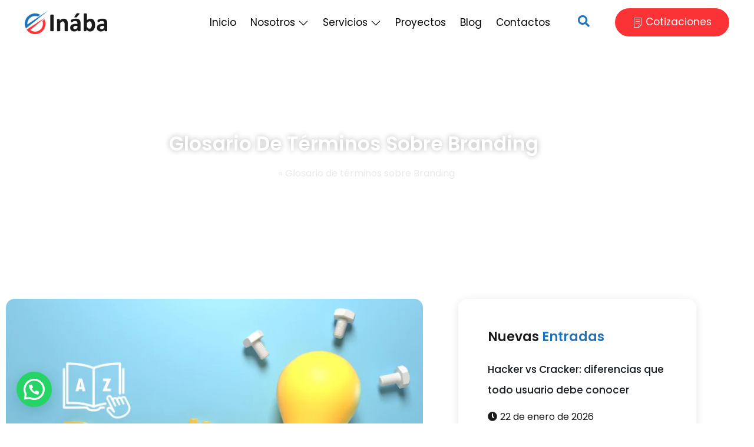

--- FILE ---
content_type: text/html; charset=UTF-8
request_url: https://www.inabaweb.com/glosario-de-terminos-sobre-branding/
body_size: 48946
content:
<!DOCTYPE html>
<html lang="es">
<head>
	<meta charset="UTF-8" />
	<meta name="viewport" content="width=device-width, initial-scale=1" />
	<link rel="profile" href="http://gmpg.org/xfn/11" />
	<link rel="pingback" href="https://www.inabaweb.com/xmlrpc.php" />
	<meta name='robots' content='index, follow, max-image-preview:large, max-snippet:-1, max-video-preview:-1' />

<!-- Google Tag Manager for WordPress by gtm4wp.com -->
<script data-cfasync="false" data-pagespeed-no-defer>
	var gtm4wp_datalayer_name = "dataLayer";
	var dataLayer = dataLayer || [];
</script>
<!-- End Google Tag Manager for WordPress by gtm4wp.com -->
	<!-- This site is optimized with the Yoast SEO plugin v26.7 - https://yoast.com/wordpress/plugins/seo/ -->
	<title>Glosario de términos sobre Branding &#8211; Soluciones Inába</title>
	<meta name="description" content="Al leer este glosario de términos de branding, obtendrá una comprensión profunda de los conceptos y herramientas que son esenciales para el éxito en el mercado." />
	<link rel="canonical" href="https://www.inabaweb.com/glosario-de-terminos-sobre-branding/" />
	<meta property="og:locale" content="es_ES" />
	<meta property="og:type" content="article" />
	<meta property="og:title" content="Glosario de términos sobre Branding &#8211; Soluciones Inába" />
	<meta property="og:description" content="Al leer este glosario de términos de branding, obtendrá una comprensión profunda de los conceptos y herramientas que son esenciales para el éxito en el mercado." />
	<meta property="og:url" content="https://www.inabaweb.com/glosario-de-terminos-sobre-branding/" />
	<meta property="og:site_name" content="Soluciones Inába" />
	<meta property="article:publisher" content="https://www.facebook.com/SolucionesInaba" />
	<meta property="article:published_time" content="2023-02-04T21:41:22+00:00" />
	<meta property="article:modified_time" content="2023-02-04T21:55:15+00:00" />
	<meta property="og:image" content="https://www.inabaweb.com/wp-content/uploads/2023/02/Glosario-de-branding.png" />
	<meta property="og:image:width" content="742" />
	<meta property="og:image:height" content="489" />
	<meta property="og:image:type" content="image/png" />
	<meta name="author" content="Soluciones Inába" />
	<meta name="twitter:card" content="summary_large_image" />
	<meta name="twitter:label1" content="Escrito por" />
	<meta name="twitter:data1" content="Soluciones Inába" />
	<meta name="twitter:label2" content="Tiempo de lectura" />
	<meta name="twitter:data2" content="6 minutos" />
	<script type="application/ld+json" class="yoast-schema-graph">{"@context":"https://schema.org","@graph":[{"@type":"Article","@id":"https://www.inabaweb.com/glosario-de-terminos-sobre-branding/#article","isPartOf":{"@id":"https://www.inabaweb.com/glosario-de-terminos-sobre-branding/"},"author":{"name":"Soluciones Inába","@id":"https://www.inabaweb.com/#/schema/person/254f1481015f8279a576d09abee3b1c8"},"headline":"Glosario de términos sobre Branding","datePublished":"2023-02-04T21:41:22+00:00","dateModified":"2023-02-04T21:55:15+00:00","mainEntityOfPage":{"@id":"https://www.inabaweb.com/glosario-de-terminos-sobre-branding/"},"wordCount":1250,"commentCount":0,"publisher":{"@id":"https://www.inabaweb.com/#organization"},"image":{"@id":"https://www.inabaweb.com/glosario-de-terminos-sobre-branding/#primaryimage"},"thumbnailUrl":"https://www.inabaweb.com/wp-content/uploads/2023/02/Glosario-de-branding.png","articleSection":["Categoría General","Diseño Gráfico","Emprendimiento","Empresas","Marketing","Marketing Digital","Novedades"],"inLanguage":"es","potentialAction":[{"@type":"CommentAction","name":"Comment","target":["https://www.inabaweb.com/glosario-de-terminos-sobre-branding/#respond"]}]},{"@type":"WebPage","@id":"https://www.inabaweb.com/glosario-de-terminos-sobre-branding/","url":"https://www.inabaweb.com/glosario-de-terminos-sobre-branding/","name":"Glosario de términos sobre Branding &#8211; Soluciones Inába","isPartOf":{"@id":"https://www.inabaweb.com/#website"},"primaryImageOfPage":{"@id":"https://www.inabaweb.com/glosario-de-terminos-sobre-branding/#primaryimage"},"image":{"@id":"https://www.inabaweb.com/glosario-de-terminos-sobre-branding/#primaryimage"},"thumbnailUrl":"https://www.inabaweb.com/wp-content/uploads/2023/02/Glosario-de-branding.png","datePublished":"2023-02-04T21:41:22+00:00","dateModified":"2023-02-04T21:55:15+00:00","description":"Al leer este glosario de términos de branding, obtendrá una comprensión profunda de los conceptos y herramientas que son esenciales para el éxito en el mercado.","breadcrumb":{"@id":"https://www.inabaweb.com/glosario-de-terminos-sobre-branding/#breadcrumb"},"inLanguage":"es","potentialAction":[{"@type":"ReadAction","target":["https://www.inabaweb.com/glosario-de-terminos-sobre-branding/"]}]},{"@type":"ImageObject","inLanguage":"es","@id":"https://www.inabaweb.com/glosario-de-terminos-sobre-branding/#primaryimage","url":"https://www.inabaweb.com/wp-content/uploads/2023/02/Glosario-de-branding.png","contentUrl":"https://www.inabaweb.com/wp-content/uploads/2023/02/Glosario-de-branding.png","width":742,"height":489,"caption":"Glosario sobre términos de branding"},{"@type":"BreadcrumbList","@id":"https://www.inabaweb.com/glosario-de-terminos-sobre-branding/#breadcrumb","itemListElement":[{"@type":"ListItem","position":1,"name":"Inicio","item":"https://www.inabaweb.com/"},{"@type":"ListItem","position":2,"name":"Glosario de términos sobre Branding"}]},{"@type":"WebSite","@id":"https://www.inabaweb.com/#website","url":"https://www.inabaweb.com/","name":"Soluciones Inába","description":"Diseño web en República Dominicana","publisher":{"@id":"https://www.inabaweb.com/#organization"},"alternateName":"Inába","potentialAction":[{"@type":"SearchAction","target":{"@type":"EntryPoint","urlTemplate":"https://www.inabaweb.com/?s={search_term_string}"},"query-input":{"@type":"PropertyValueSpecification","valueRequired":true,"valueName":"search_term_string"}}],"inLanguage":"es"},{"@type":"Organization","@id":"https://www.inabaweb.com/#organization","name":"Soluciones Inába","url":"https://www.inabaweb.com/","logo":{"@type":"ImageObject","inLanguage":"es","@id":"https://www.inabaweb.com/#/schema/logo/image/","url":"https://www.inabaweb.com/wp-content/uploads/2021/11/Logo-Inaba.png","contentUrl":"https://www.inabaweb.com/wp-content/uploads/2021/11/Logo-Inaba.png","width":220,"height":73,"caption":"Soluciones Inába"},"image":{"@id":"https://www.inabaweb.com/#/schema/logo/image/"},"sameAs":["https://www.facebook.com/SolucionesInaba","https://www.instagram.com/soluciones_inaba/","https://www.youtube.com/channel/UC6yNj2rrkfqHKZ_PcYGshbw"]},{"@type":"Person","@id":"https://www.inabaweb.com/#/schema/person/254f1481015f8279a576d09abee3b1c8","name":"Soluciones Inába","image":{"@type":"ImageObject","inLanguage":"es","@id":"https://www.inabaweb.com/#/schema/person/image/","url":"https://www.inabaweb.com/wp-content/uploads/2023/02/254808995_718467429556114_1524732294017086563_n-100x100.jpg","contentUrl":"https://www.inabaweb.com/wp-content/uploads/2023/02/254808995_718467429556114_1524732294017086563_n-100x100.jpg","caption":"Soluciones Inába"},"sameAs":["http://www.inabaweb.com"]}]}</script>
	<!-- / Yoast SEO plugin. -->


<link rel="alternate" type="application/rss+xml" title="Soluciones Inába &raquo; Feed" href="https://www.inabaweb.com/feed/" />
<link rel="alternate" type="application/rss+xml" title="Soluciones Inába &raquo; Feed de los comentarios" href="https://www.inabaweb.com/comments/feed/" />
<link rel="alternate" type="application/rss+xml" title="Soluciones Inába &raquo; Comentario Glosario de términos sobre Branding del feed" href="https://www.inabaweb.com/glosario-de-terminos-sobre-branding/feed/" />
<link rel="alternate" title="oEmbed (JSON)" type="application/json+oembed" href="https://www.inabaweb.com/wp-json/oembed/1.0/embed?url=https%3A%2F%2Fwww.inabaweb.com%2Fglosario-de-terminos-sobre-branding%2F" />
<link rel="alternate" title="oEmbed (XML)" type="text/xml+oembed" href="https://www.inabaweb.com/wp-json/oembed/1.0/embed?url=https%3A%2F%2Fwww.inabaweb.com%2Fglosario-de-terminos-sobre-branding%2F&#038;format=xml" />
		<style>
			.lazyload,
			.lazyloading {
				max-width: 100%;
			}
		</style>
				<!-- This site uses the Google Analytics by MonsterInsights plugin v9.11.1 - Using Analytics tracking - https://www.monsterinsights.com/ -->
							<script src="//www.googletagmanager.com/gtag/js?id=G-D9WG338E2T"  data-cfasync="false" data-wpfc-render="false" async></script>
			<script data-cfasync="false" data-wpfc-render="false">
				var mi_version = '9.11.1';
				var mi_track_user = true;
				var mi_no_track_reason = '';
								var MonsterInsightsDefaultLocations = {"page_location":"https:\/\/www.inabaweb.com\/glosario-de-terminos-sobre-branding\/"};
								if ( typeof MonsterInsightsPrivacyGuardFilter === 'function' ) {
					var MonsterInsightsLocations = (typeof MonsterInsightsExcludeQuery === 'object') ? MonsterInsightsPrivacyGuardFilter( MonsterInsightsExcludeQuery ) : MonsterInsightsPrivacyGuardFilter( MonsterInsightsDefaultLocations );
				} else {
					var MonsterInsightsLocations = (typeof MonsterInsightsExcludeQuery === 'object') ? MonsterInsightsExcludeQuery : MonsterInsightsDefaultLocations;
				}

								var disableStrs = [
										'ga-disable-G-D9WG338E2T',
									];

				/* Function to detect opted out users */
				function __gtagTrackerIsOptedOut() {
					for (var index = 0; index < disableStrs.length; index++) {
						if (document.cookie.indexOf(disableStrs[index] + '=true') > -1) {
							return true;
						}
					}

					return false;
				}

				/* Disable tracking if the opt-out cookie exists. */
				if (__gtagTrackerIsOptedOut()) {
					for (var index = 0; index < disableStrs.length; index++) {
						window[disableStrs[index]] = true;
					}
				}

				/* Opt-out function */
				function __gtagTrackerOptout() {
					for (var index = 0; index < disableStrs.length; index++) {
						document.cookie = disableStrs[index] + '=true; expires=Thu, 31 Dec 2099 23:59:59 UTC; path=/';
						window[disableStrs[index]] = true;
					}
				}

				if ('undefined' === typeof gaOptout) {
					function gaOptout() {
						__gtagTrackerOptout();
					}
				}
								window.dataLayer = window.dataLayer || [];

				window.MonsterInsightsDualTracker = {
					helpers: {},
					trackers: {},
				};
				if (mi_track_user) {
					function __gtagDataLayer() {
						dataLayer.push(arguments);
					}

					function __gtagTracker(type, name, parameters) {
						if (!parameters) {
							parameters = {};
						}

						if (parameters.send_to) {
							__gtagDataLayer.apply(null, arguments);
							return;
						}

						if (type === 'event') {
														parameters.send_to = monsterinsights_frontend.v4_id;
							var hookName = name;
							if (typeof parameters['event_category'] !== 'undefined') {
								hookName = parameters['event_category'] + ':' + name;
							}

							if (typeof MonsterInsightsDualTracker.trackers[hookName] !== 'undefined') {
								MonsterInsightsDualTracker.trackers[hookName](parameters);
							} else {
								__gtagDataLayer('event', name, parameters);
							}
							
						} else {
							__gtagDataLayer.apply(null, arguments);
						}
					}

					__gtagTracker('js', new Date());
					__gtagTracker('set', {
						'developer_id.dZGIzZG': true,
											});
					if ( MonsterInsightsLocations.page_location ) {
						__gtagTracker('set', MonsterInsightsLocations);
					}
										__gtagTracker('config', 'G-D9WG338E2T', {"forceSSL":"true","link_attribution":"true"} );
										window.gtag = __gtagTracker;										(function () {
						/* https://developers.google.com/analytics/devguides/collection/analyticsjs/ */
						/* ga and __gaTracker compatibility shim. */
						var noopfn = function () {
							return null;
						};
						var newtracker = function () {
							return new Tracker();
						};
						var Tracker = function () {
							return null;
						};
						var p = Tracker.prototype;
						p.get = noopfn;
						p.set = noopfn;
						p.send = function () {
							var args = Array.prototype.slice.call(arguments);
							args.unshift('send');
							__gaTracker.apply(null, args);
						};
						var __gaTracker = function () {
							var len = arguments.length;
							if (len === 0) {
								return;
							}
							var f = arguments[len - 1];
							if (typeof f !== 'object' || f === null || typeof f.hitCallback !== 'function') {
								if ('send' === arguments[0]) {
									var hitConverted, hitObject = false, action;
									if ('event' === arguments[1]) {
										if ('undefined' !== typeof arguments[3]) {
											hitObject = {
												'eventAction': arguments[3],
												'eventCategory': arguments[2],
												'eventLabel': arguments[4],
												'value': arguments[5] ? arguments[5] : 1,
											}
										}
									}
									if ('pageview' === arguments[1]) {
										if ('undefined' !== typeof arguments[2]) {
											hitObject = {
												'eventAction': 'page_view',
												'page_path': arguments[2],
											}
										}
									}
									if (typeof arguments[2] === 'object') {
										hitObject = arguments[2];
									}
									if (typeof arguments[5] === 'object') {
										Object.assign(hitObject, arguments[5]);
									}
									if ('undefined' !== typeof arguments[1].hitType) {
										hitObject = arguments[1];
										if ('pageview' === hitObject.hitType) {
											hitObject.eventAction = 'page_view';
										}
									}
									if (hitObject) {
										action = 'timing' === arguments[1].hitType ? 'timing_complete' : hitObject.eventAction;
										hitConverted = mapArgs(hitObject);
										__gtagTracker('event', action, hitConverted);
									}
								}
								return;
							}

							function mapArgs(args) {
								var arg, hit = {};
								var gaMap = {
									'eventCategory': 'event_category',
									'eventAction': 'event_action',
									'eventLabel': 'event_label',
									'eventValue': 'event_value',
									'nonInteraction': 'non_interaction',
									'timingCategory': 'event_category',
									'timingVar': 'name',
									'timingValue': 'value',
									'timingLabel': 'event_label',
									'page': 'page_path',
									'location': 'page_location',
									'title': 'page_title',
									'referrer' : 'page_referrer',
								};
								for (arg in args) {
																		if (!(!args.hasOwnProperty(arg) || !gaMap.hasOwnProperty(arg))) {
										hit[gaMap[arg]] = args[arg];
									} else {
										hit[arg] = args[arg];
									}
								}
								return hit;
							}

							try {
								f.hitCallback();
							} catch (ex) {
							}
						};
						__gaTracker.create = newtracker;
						__gaTracker.getByName = newtracker;
						__gaTracker.getAll = function () {
							return [];
						};
						__gaTracker.remove = noopfn;
						__gaTracker.loaded = true;
						window['__gaTracker'] = __gaTracker;
					})();
									} else {
										console.log("");
					(function () {
						function __gtagTracker() {
							return null;
						}

						window['__gtagTracker'] = __gtagTracker;
						window['gtag'] = __gtagTracker;
					})();
									}
			</script>
							<!-- / Google Analytics by MonsterInsights -->
		<style id='wp-img-auto-sizes-contain-inline-css'>
img:is([sizes=auto i],[sizes^="auto," i]){contain-intrinsic-size:3000px 1500px}
/*# sourceURL=wp-img-auto-sizes-contain-inline-css */
</style>

<link rel='stylesheet' id='font-awesome-5-all-css' href='https://www.inabaweb.com/wp-content/plugins/elementor/assets/lib/font-awesome/css/all.min.css?ver=3.34.1' media='all' />
<link rel='stylesheet' id='font-awesome-4-shim-css' href='https://www.inabaweb.com/wp-content/plugins/elementor/assets/lib/font-awesome/css/v4-shims.min.css?ver=3.34.1' media='all' />
<link rel='stylesheet' id='hfe-widgets-style-css' href='https://www.inabaweb.com/wp-content/plugins/header-footer-elementor/inc/widgets-css/frontend.css?ver=2.8.1' media='all' />
<link rel='stylesheet' id='jkit-elements-main-css' href='https://www.inabaweb.com/wp-content/plugins/jeg-elementor-kit/assets/css/elements/main.css?ver=3.0.2' media='all' />
<style id='wp-emoji-styles-inline-css'>

	img.wp-smiley, img.emoji {
		display: inline !important;
		border: none !important;
		box-shadow: none !important;
		height: 1em !important;
		width: 1em !important;
		margin: 0 0.07em !important;
		vertical-align: -0.1em !important;
		background: none !important;
		padding: 0 !important;
	}
/*# sourceURL=wp-emoji-styles-inline-css */
</style>
<link rel='stylesheet' id='wp-block-library-css' href='https://www.inabaweb.com/wp-includes/css/dist/block-library/style.min.css?ver=6.9' media='all' />
<style id='joinchat-button-style-inline-css'>
.wp-block-joinchat-button{border:none!important;text-align:center}.wp-block-joinchat-button figure{display:table;margin:0 auto;padding:0}.wp-block-joinchat-button figcaption{font:normal normal 400 .6em/2em var(--wp--preset--font-family--system-font,sans-serif);margin:0;padding:0}.wp-block-joinchat-button .joinchat-button__qr{background-color:#fff;border:6px solid #25d366;border-radius:30px;box-sizing:content-box;display:block;height:200px;margin:auto;overflow:hidden;padding:10px;width:200px}.wp-block-joinchat-button .joinchat-button__qr canvas,.wp-block-joinchat-button .joinchat-button__qr img{display:block;margin:auto}.wp-block-joinchat-button .joinchat-button__link{align-items:center;background-color:#25d366;border:6px solid #25d366;border-radius:30px;display:inline-flex;flex-flow:row nowrap;justify-content:center;line-height:1.25em;margin:0 auto;text-decoration:none}.wp-block-joinchat-button .joinchat-button__link:before{background:transparent var(--joinchat-ico) no-repeat center;background-size:100%;content:"";display:block;height:1.5em;margin:-.75em .75em -.75em 0;width:1.5em}.wp-block-joinchat-button figure+.joinchat-button__link{margin-top:10px}@media (orientation:landscape)and (min-height:481px),(orientation:portrait)and (min-width:481px){.wp-block-joinchat-button.joinchat-button--qr-only figure+.joinchat-button__link{display:none}}@media (max-width:480px),(orientation:landscape)and (max-height:480px){.wp-block-joinchat-button figure{display:none}}

/*# sourceURL=https://www.inabaweb.com/wp-content/plugins/creame-whatsapp-me/gutenberg/build/style-index.css */
</style>
<style id='global-styles-inline-css'>
:root{--wp--preset--aspect-ratio--square: 1;--wp--preset--aspect-ratio--4-3: 4/3;--wp--preset--aspect-ratio--3-4: 3/4;--wp--preset--aspect-ratio--3-2: 3/2;--wp--preset--aspect-ratio--2-3: 2/3;--wp--preset--aspect-ratio--16-9: 16/9;--wp--preset--aspect-ratio--9-16: 9/16;--wp--preset--color--black: #000000;--wp--preset--color--cyan-bluish-gray: #abb8c3;--wp--preset--color--white: #ffffff;--wp--preset--color--pale-pink: #f78da7;--wp--preset--color--vivid-red: #cf2e2e;--wp--preset--color--luminous-vivid-orange: #ff6900;--wp--preset--color--luminous-vivid-amber: #fcb900;--wp--preset--color--light-green-cyan: #7bdcb5;--wp--preset--color--vivid-green-cyan: #00d084;--wp--preset--color--pale-cyan-blue: #8ed1fc;--wp--preset--color--vivid-cyan-blue: #0693e3;--wp--preset--color--vivid-purple: #9b51e0;--wp--preset--gradient--vivid-cyan-blue-to-vivid-purple: linear-gradient(135deg,rgb(6,147,227) 0%,rgb(155,81,224) 100%);--wp--preset--gradient--light-green-cyan-to-vivid-green-cyan: linear-gradient(135deg,rgb(122,220,180) 0%,rgb(0,208,130) 100%);--wp--preset--gradient--luminous-vivid-amber-to-luminous-vivid-orange: linear-gradient(135deg,rgb(252,185,0) 0%,rgb(255,105,0) 100%);--wp--preset--gradient--luminous-vivid-orange-to-vivid-red: linear-gradient(135deg,rgb(255,105,0) 0%,rgb(207,46,46) 100%);--wp--preset--gradient--very-light-gray-to-cyan-bluish-gray: linear-gradient(135deg,rgb(238,238,238) 0%,rgb(169,184,195) 100%);--wp--preset--gradient--cool-to-warm-spectrum: linear-gradient(135deg,rgb(74,234,220) 0%,rgb(151,120,209) 20%,rgb(207,42,186) 40%,rgb(238,44,130) 60%,rgb(251,105,98) 80%,rgb(254,248,76) 100%);--wp--preset--gradient--blush-light-purple: linear-gradient(135deg,rgb(255,206,236) 0%,rgb(152,150,240) 100%);--wp--preset--gradient--blush-bordeaux: linear-gradient(135deg,rgb(254,205,165) 0%,rgb(254,45,45) 50%,rgb(107,0,62) 100%);--wp--preset--gradient--luminous-dusk: linear-gradient(135deg,rgb(255,203,112) 0%,rgb(199,81,192) 50%,rgb(65,88,208) 100%);--wp--preset--gradient--pale-ocean: linear-gradient(135deg,rgb(255,245,203) 0%,rgb(182,227,212) 50%,rgb(51,167,181) 100%);--wp--preset--gradient--electric-grass: linear-gradient(135deg,rgb(202,248,128) 0%,rgb(113,206,126) 100%);--wp--preset--gradient--midnight: linear-gradient(135deg,rgb(2,3,129) 0%,rgb(40,116,252) 100%);--wp--preset--font-size--small: 13px;--wp--preset--font-size--medium: 20px;--wp--preset--font-size--large: 36px;--wp--preset--font-size--x-large: 42px;--wp--preset--spacing--20: 0.44rem;--wp--preset--spacing--30: 0.67rem;--wp--preset--spacing--40: 1rem;--wp--preset--spacing--50: 1.5rem;--wp--preset--spacing--60: 2.25rem;--wp--preset--spacing--70: 3.38rem;--wp--preset--spacing--80: 5.06rem;--wp--preset--shadow--natural: 6px 6px 9px rgba(0, 0, 0, 0.2);--wp--preset--shadow--deep: 12px 12px 50px rgba(0, 0, 0, 0.4);--wp--preset--shadow--sharp: 6px 6px 0px rgba(0, 0, 0, 0.2);--wp--preset--shadow--outlined: 6px 6px 0px -3px rgb(255, 255, 255), 6px 6px rgb(0, 0, 0);--wp--preset--shadow--crisp: 6px 6px 0px rgb(0, 0, 0);}:root { --wp--style--global--content-size: 800px;--wp--style--global--wide-size: 1200px; }:where(body) { margin: 0; }.wp-site-blocks > .alignleft { float: left; margin-right: 2em; }.wp-site-blocks > .alignright { float: right; margin-left: 2em; }.wp-site-blocks > .aligncenter { justify-content: center; margin-left: auto; margin-right: auto; }:where(.wp-site-blocks) > * { margin-block-start: 24px; margin-block-end: 0; }:where(.wp-site-blocks) > :first-child { margin-block-start: 0; }:where(.wp-site-blocks) > :last-child { margin-block-end: 0; }:root { --wp--style--block-gap: 24px; }:root :where(.is-layout-flow) > :first-child{margin-block-start: 0;}:root :where(.is-layout-flow) > :last-child{margin-block-end: 0;}:root :where(.is-layout-flow) > *{margin-block-start: 24px;margin-block-end: 0;}:root :where(.is-layout-constrained) > :first-child{margin-block-start: 0;}:root :where(.is-layout-constrained) > :last-child{margin-block-end: 0;}:root :where(.is-layout-constrained) > *{margin-block-start: 24px;margin-block-end: 0;}:root :where(.is-layout-flex){gap: 24px;}:root :where(.is-layout-grid){gap: 24px;}.is-layout-flow > .alignleft{float: left;margin-inline-start: 0;margin-inline-end: 2em;}.is-layout-flow > .alignright{float: right;margin-inline-start: 2em;margin-inline-end: 0;}.is-layout-flow > .aligncenter{margin-left: auto !important;margin-right: auto !important;}.is-layout-constrained > .alignleft{float: left;margin-inline-start: 0;margin-inline-end: 2em;}.is-layout-constrained > .alignright{float: right;margin-inline-start: 2em;margin-inline-end: 0;}.is-layout-constrained > .aligncenter{margin-left: auto !important;margin-right: auto !important;}.is-layout-constrained > :where(:not(.alignleft):not(.alignright):not(.alignfull)){max-width: var(--wp--style--global--content-size);margin-left: auto !important;margin-right: auto !important;}.is-layout-constrained > .alignwide{max-width: var(--wp--style--global--wide-size);}body .is-layout-flex{display: flex;}.is-layout-flex{flex-wrap: wrap;align-items: center;}.is-layout-flex > :is(*, div){margin: 0;}body .is-layout-grid{display: grid;}.is-layout-grid > :is(*, div){margin: 0;}body{padding-top: 0px;padding-right: 0px;padding-bottom: 0px;padding-left: 0px;}a:where(:not(.wp-element-button)){text-decoration: underline;}:root :where(.wp-element-button, .wp-block-button__link){background-color: #32373c;border-width: 0;color: #fff;font-family: inherit;font-size: inherit;font-style: inherit;font-weight: inherit;letter-spacing: inherit;line-height: inherit;padding-top: calc(0.667em + 2px);padding-right: calc(1.333em + 2px);padding-bottom: calc(0.667em + 2px);padding-left: calc(1.333em + 2px);text-decoration: none;text-transform: inherit;}.has-black-color{color: var(--wp--preset--color--black) !important;}.has-cyan-bluish-gray-color{color: var(--wp--preset--color--cyan-bluish-gray) !important;}.has-white-color{color: var(--wp--preset--color--white) !important;}.has-pale-pink-color{color: var(--wp--preset--color--pale-pink) !important;}.has-vivid-red-color{color: var(--wp--preset--color--vivid-red) !important;}.has-luminous-vivid-orange-color{color: var(--wp--preset--color--luminous-vivid-orange) !important;}.has-luminous-vivid-amber-color{color: var(--wp--preset--color--luminous-vivid-amber) !important;}.has-light-green-cyan-color{color: var(--wp--preset--color--light-green-cyan) !important;}.has-vivid-green-cyan-color{color: var(--wp--preset--color--vivid-green-cyan) !important;}.has-pale-cyan-blue-color{color: var(--wp--preset--color--pale-cyan-blue) !important;}.has-vivid-cyan-blue-color{color: var(--wp--preset--color--vivid-cyan-blue) !important;}.has-vivid-purple-color{color: var(--wp--preset--color--vivid-purple) !important;}.has-black-background-color{background-color: var(--wp--preset--color--black) !important;}.has-cyan-bluish-gray-background-color{background-color: var(--wp--preset--color--cyan-bluish-gray) !important;}.has-white-background-color{background-color: var(--wp--preset--color--white) !important;}.has-pale-pink-background-color{background-color: var(--wp--preset--color--pale-pink) !important;}.has-vivid-red-background-color{background-color: var(--wp--preset--color--vivid-red) !important;}.has-luminous-vivid-orange-background-color{background-color: var(--wp--preset--color--luminous-vivid-orange) !important;}.has-luminous-vivid-amber-background-color{background-color: var(--wp--preset--color--luminous-vivid-amber) !important;}.has-light-green-cyan-background-color{background-color: var(--wp--preset--color--light-green-cyan) !important;}.has-vivid-green-cyan-background-color{background-color: var(--wp--preset--color--vivid-green-cyan) !important;}.has-pale-cyan-blue-background-color{background-color: var(--wp--preset--color--pale-cyan-blue) !important;}.has-vivid-cyan-blue-background-color{background-color: var(--wp--preset--color--vivid-cyan-blue) !important;}.has-vivid-purple-background-color{background-color: var(--wp--preset--color--vivid-purple) !important;}.has-black-border-color{border-color: var(--wp--preset--color--black) !important;}.has-cyan-bluish-gray-border-color{border-color: var(--wp--preset--color--cyan-bluish-gray) !important;}.has-white-border-color{border-color: var(--wp--preset--color--white) !important;}.has-pale-pink-border-color{border-color: var(--wp--preset--color--pale-pink) !important;}.has-vivid-red-border-color{border-color: var(--wp--preset--color--vivid-red) !important;}.has-luminous-vivid-orange-border-color{border-color: var(--wp--preset--color--luminous-vivid-orange) !important;}.has-luminous-vivid-amber-border-color{border-color: var(--wp--preset--color--luminous-vivid-amber) !important;}.has-light-green-cyan-border-color{border-color: var(--wp--preset--color--light-green-cyan) !important;}.has-vivid-green-cyan-border-color{border-color: var(--wp--preset--color--vivid-green-cyan) !important;}.has-pale-cyan-blue-border-color{border-color: var(--wp--preset--color--pale-cyan-blue) !important;}.has-vivid-cyan-blue-border-color{border-color: var(--wp--preset--color--vivid-cyan-blue) !important;}.has-vivid-purple-border-color{border-color: var(--wp--preset--color--vivid-purple) !important;}.has-vivid-cyan-blue-to-vivid-purple-gradient-background{background: var(--wp--preset--gradient--vivid-cyan-blue-to-vivid-purple) !important;}.has-light-green-cyan-to-vivid-green-cyan-gradient-background{background: var(--wp--preset--gradient--light-green-cyan-to-vivid-green-cyan) !important;}.has-luminous-vivid-amber-to-luminous-vivid-orange-gradient-background{background: var(--wp--preset--gradient--luminous-vivid-amber-to-luminous-vivid-orange) !important;}.has-luminous-vivid-orange-to-vivid-red-gradient-background{background: var(--wp--preset--gradient--luminous-vivid-orange-to-vivid-red) !important;}.has-very-light-gray-to-cyan-bluish-gray-gradient-background{background: var(--wp--preset--gradient--very-light-gray-to-cyan-bluish-gray) !important;}.has-cool-to-warm-spectrum-gradient-background{background: var(--wp--preset--gradient--cool-to-warm-spectrum) !important;}.has-blush-light-purple-gradient-background{background: var(--wp--preset--gradient--blush-light-purple) !important;}.has-blush-bordeaux-gradient-background{background: var(--wp--preset--gradient--blush-bordeaux) !important;}.has-luminous-dusk-gradient-background{background: var(--wp--preset--gradient--luminous-dusk) !important;}.has-pale-ocean-gradient-background{background: var(--wp--preset--gradient--pale-ocean) !important;}.has-electric-grass-gradient-background{background: var(--wp--preset--gradient--electric-grass) !important;}.has-midnight-gradient-background{background: var(--wp--preset--gradient--midnight) !important;}.has-small-font-size{font-size: var(--wp--preset--font-size--small) !important;}.has-medium-font-size{font-size: var(--wp--preset--font-size--medium) !important;}.has-large-font-size{font-size: var(--wp--preset--font-size--large) !important;}.has-x-large-font-size{font-size: var(--wp--preset--font-size--x-large) !important;}
:root :where(.wp-block-pullquote){font-size: 1.5em;line-height: 1.6;}
/*# sourceURL=global-styles-inline-css */
</style>
<link rel='stylesheet' id='scroll-top-css-css' href='https://www.inabaweb.com/wp-content/plugins/scroll-top/assets/css/scroll-top.css?ver=1.5.5' media='all' />
<link rel='stylesheet' id='ez-toc-css' href='https://www.inabaweb.com/wp-content/plugins/easy-table-of-contents/assets/css/screen.min.css?ver=2.0.80' media='all' />
<style id='ez-toc-inline-css'>
div#ez-toc-container .ez-toc-title {font-size: 120%;}div#ez-toc-container .ez-toc-title {font-weight: 500;}div#ez-toc-container ul li , div#ez-toc-container ul li a {font-size: 95%;}div#ez-toc-container ul li , div#ez-toc-container ul li a {font-weight: 500;}div#ez-toc-container nav ul ul li {font-size: 90%;}div#ez-toc-container {background: #eaeaea;border: 1px solid #ddd;}div#ez-toc-container p.ez-toc-title , #ez-toc-container .ez_toc_custom_title_icon , #ez-toc-container .ez_toc_custom_toc_icon {color: #0f0000;}div#ez-toc-container ul.ez-toc-list a {color: #428bca;}div#ez-toc-container ul.ez-toc-list a:hover {color: #729abf;}div#ez-toc-container ul.ez-toc-list a:visited {color: #428bca;}.ez-toc-counter nav ul li a::before {color: ;}.ez-toc-box-title {font-weight: bold; margin-bottom: 10px; text-align: center; text-transform: uppercase; letter-spacing: 1px; color: #666; padding-bottom: 5px;position:absolute;top:-4%;left:5%;background-color: inherit;transition: top 0.3s ease;}.ez-toc-box-title.toc-closed {top:-25%;}
.ez-toc-container-direction {direction: ltr;}.ez-toc-counter ul{counter-reset: item ;}.ez-toc-counter nav ul li a::before {content: counters(item, '.', decimal) '. ';display: inline-block;counter-increment: item;flex-grow: 0;flex-shrink: 0;margin-right: .2em; float: left; }.ez-toc-widget-direction {direction: ltr;}.ez-toc-widget-container ul{counter-reset: item ;}.ez-toc-widget-container nav ul li a::before {content: counters(item, '.', decimal) '. ';display: inline-block;counter-increment: item;flex-grow: 0;flex-shrink: 0;margin-right: .2em; float: left; }
/*# sourceURL=ez-toc-inline-css */
</style>
<link rel='stylesheet' id='hfe-style-css' href='https://www.inabaweb.com/wp-content/plugins/header-footer-elementor/assets/css/header-footer-elementor.css?ver=2.8.1' media='all' />
<link rel='stylesheet' id='elementor-icons-css' href='https://www.inabaweb.com/wp-content/plugins/elementor/assets/lib/eicons/css/elementor-icons.min.css?ver=5.45.0' media='all' />
<link rel='stylesheet' id='elementor-frontend-css' href='https://www.inabaweb.com/wp-content/uploads/elementor/css/custom-frontend.min.css?ver=1768957922' media='all' />
<link rel='stylesheet' id='elementor-post-2504-css' href='https://www.inabaweb.com/wp-content/uploads/elementor/css/post-2504.css?ver=1768958235' media='all' />
<link rel='stylesheet' id='elementor-post-9850-css' href='https://www.inabaweb.com/wp-content/uploads/elementor/css/post-9850.css?ver=1768957923' media='all' />
<link rel='stylesheet' id='elementor-post-9855-css' href='https://www.inabaweb.com/wp-content/uploads/elementor/css/post-9855.css?ver=1768958235' media='all' />
<link rel='stylesheet' id='cute-alert-css' href='https://www.inabaweb.com/wp-content/plugins/metform/public/assets/lib/cute-alert/style.css?ver=4.1.2' media='all' />
<link rel='stylesheet' id='text-editor-style-css' href='https://www.inabaweb.com/wp-content/plugins/metform/public/assets/css/text-editor.css?ver=4.1.2' media='all' />
<link rel='stylesheet' id='hello-elementor-css' href='https://www.inabaweb.com/wp-content/themes/hello-elementor/assets/css/reset.css?ver=3.4.5' media='all' />
<link rel='stylesheet' id='hello-elementor-theme-style-css' href='https://www.inabaweb.com/wp-content/themes/hello-elementor/assets/css/theme.css?ver=3.4.5' media='all' />
<link rel='stylesheet' id='hello-elementor-header-footer-css' href='https://www.inabaweb.com/wp-content/themes/hello-elementor/assets/css/header-footer.css?ver=3.4.5' media='all' />
<link rel='stylesheet' id='e-animation-fadeInDown-css' href='https://www.inabaweb.com/wp-content/plugins/elementor/assets/lib/animations/styles/fadeInDown.min.css?ver=3.34.1' media='all' />
<link rel='stylesheet' id='e-animation-fadeInUp-css' href='https://www.inabaweb.com/wp-content/plugins/elementor/assets/lib/animations/styles/fadeInUp.min.css?ver=3.34.1' media='all' />
<link rel='stylesheet' id='widget-breadcrumbs-css' href='https://www.inabaweb.com/wp-content/plugins/elementor-pro/assets/css/widget-breadcrumbs.min.css?ver=3.32.1' media='all' />
<link rel='stylesheet' id='widget-social-icons-css' href='https://www.inabaweb.com/wp-content/plugins/elementor/assets/css/widget-social-icons.min.css?ver=3.34.1' media='all' />
<link rel='stylesheet' id='e-apple-webkit-css' href='https://www.inabaweb.com/wp-content/uploads/elementor/css/custom-apple-webkit.min.css?ver=1768957922' media='all' />
<link rel='stylesheet' id='widget-divider-css' href='https://www.inabaweb.com/wp-content/plugins/elementor/assets/css/widget-divider.min.css?ver=3.34.1' media='all' />
<link rel='stylesheet' id='widget-heading-css' href='https://www.inabaweb.com/wp-content/plugins/elementor/assets/css/widget-heading.min.css?ver=3.34.1' media='all' />
<link rel='stylesheet' id='elementor-post-10654-css' href='https://www.inabaweb.com/wp-content/uploads/elementor/css/post-10654.css?ver=1768957923' media='all' />
<link rel='stylesheet' id='hfe-elementor-icons-css' href='https://www.inabaweb.com/wp-content/plugins/elementor/assets/lib/eicons/css/elementor-icons.min.css?ver=5.34.0' media='all' />
<link rel='stylesheet' id='hfe-icons-list-css' href='https://www.inabaweb.com/wp-content/plugins/elementor/assets/css/widget-icon-list.min.css?ver=3.24.3' media='all' />
<link rel='stylesheet' id='hfe-social-icons-css' href='https://www.inabaweb.com/wp-content/plugins/elementor/assets/css/widget-social-icons.min.css?ver=3.24.0' media='all' />
<link rel='stylesheet' id='hfe-social-share-icons-brands-css' href='https://www.inabaweb.com/wp-content/plugins/elementor/assets/lib/font-awesome/css/brands.css?ver=5.15.3' media='all' />
<link rel='stylesheet' id='hfe-social-share-icons-fontawesome-css' href='https://www.inabaweb.com/wp-content/plugins/elementor/assets/lib/font-awesome/css/fontawesome.css?ver=5.15.3' media='all' />
<link rel='stylesheet' id='hfe-nav-menu-icons-css' href='https://www.inabaweb.com/wp-content/plugins/elementor/assets/lib/font-awesome/css/solid.css?ver=5.15.3' media='all' />
<link rel='stylesheet' id='hfe-widget-blockquote-css' href='https://www.inabaweb.com/wp-content/plugins/elementor-pro/assets/css/widget-blockquote.min.css?ver=3.25.0' media='all' />
<link rel='stylesheet' id='hfe-mega-menu-css' href='https://www.inabaweb.com/wp-content/plugins/elementor-pro/assets/css/widget-mega-menu.min.css?ver=3.26.2' media='all' />
<link rel='stylesheet' id='hfe-nav-menu-widget-css' href='https://www.inabaweb.com/wp-content/plugins/elementor-pro/assets/css/widget-nav-menu.min.css?ver=3.26.0' media='all' />
<link rel='stylesheet' id='ekit-widget-styles-css' href='https://www.inabaweb.com/wp-content/plugins/elementskit-lite/widgets/init/assets/css/widget-styles.css?ver=3.7.8' media='all' />
<link rel='stylesheet' id='ekit-responsive-css' href='https://www.inabaweb.com/wp-content/plugins/elementskit-lite/widgets/init/assets/css/responsive.css?ver=3.7.8' media='all' />
<link rel='stylesheet' id='elementor-gf-local-poppins-css' href='https://www.inabaweb.com/wp-content/uploads/elementor/google-fonts/css/poppins.css?ver=1742700048' media='all' />
<link rel='stylesheet' id='elementor-icons-shared-0-css' href='https://www.inabaweb.com/wp-content/plugins/elementor/assets/lib/font-awesome/css/fontawesome.min.css?ver=5.15.3' media='all' />
<link rel='stylesheet' id='elementor-icons-fa-solid-css' href='https://www.inabaweb.com/wp-content/plugins/elementor/assets/lib/font-awesome/css/solid.min.css?ver=5.15.3' media='all' />
<link rel='stylesheet' id='elementor-icons-jkiticon-css' href='https://www.inabaweb.com/wp-content/plugins/jeg-elementor-kit/assets/fonts/jkiticon/jkiticon.css?ver=3.0.2' media='all' />
<link rel='stylesheet' id='elementor-icons-fa-brands-css' href='https://www.inabaweb.com/wp-content/plugins/elementor/assets/lib/font-awesome/css/brands.min.css?ver=5.15.3' media='all' />
<script src="https://www.inabaweb.com/wp-content/plugins/elementor/assets/lib/font-awesome/js/v4-shims.min.js?ver=3.34.1" id="font-awesome-4-shim-js"></script>
<script src="https://www.inabaweb.com/wp-content/plugins/google-analytics-for-wordpress/assets/js/frontend-gtag.min.js?ver=9.11.1" id="monsterinsights-frontend-script-js" async data-wp-strategy="async"></script>
<script data-cfasync="false" data-wpfc-render="false" id='monsterinsights-frontend-script-js-extra'>var monsterinsights_frontend = {"js_events_tracking":"true","download_extensions":"doc,pdf,ppt,zip,xls,docx,pptx,xlsx","inbound_paths":"[{\"path\":\"\\\/go\\\/\",\"label\":\"affiliate\"},{\"path\":\"\\\/recommend\\\/\",\"label\":\"affiliate\"}]","home_url":"https:\/\/www.inabaweb.com","hash_tracking":"false","v4_id":"G-D9WG338E2T"};</script>
<script src="https://www.inabaweb.com/wp-includes/js/jquery/jquery.min.js?ver=3.7.1" id="jquery-core-js"></script>
<script src="https://www.inabaweb.com/wp-includes/js/jquery/jquery-migrate.min.js?ver=3.4.1" id="jquery-migrate-js"></script>
<script id="jquery-js-after">
!function($){"use strict";$(document).ready(function(){$(this).scrollTop()>100&&$(".hfe-scroll-to-top-wrap").removeClass("hfe-scroll-to-top-hide"),$(window).scroll(function(){$(this).scrollTop()<100?$(".hfe-scroll-to-top-wrap").fadeOut(300):$(".hfe-scroll-to-top-wrap").fadeIn(300)}),$(".hfe-scroll-to-top-wrap").on("click",function(){$("html, body").animate({scrollTop:0},300);return!1})})}(jQuery);
!function($){'use strict';$(document).ready(function(){var bar=$('.hfe-reading-progress-bar');if(!bar.length)return;$(window).on('scroll',function(){var s=$(window).scrollTop(),d=$(document).height()-$(window).height(),p=d? s/d*100:0;bar.css('width',p+'%')});});}(jQuery);
//# sourceURL=jquery-js-after
</script>
<link rel="https://api.w.org/" href="https://www.inabaweb.com/wp-json/" /><link rel="alternate" title="JSON" type="application/json" href="https://www.inabaweb.com/wp-json/wp/v2/posts/6441" /><link rel="EditURI" type="application/rsd+xml" title="RSD" href="https://www.inabaweb.com/xmlrpc.php?rsd" />
<meta name="generator" content="WordPress 6.9" />
<link rel='shortlink' href='https://www.inabaweb.com/?p=6441' />
<!-- HFCM by 99 Robots - Snippet # 7: Código Google Ads de Vista de Página Inicio -->
<!-- Google tag (gtag.js) -->
<script async src="https://www.googletagmanager.com/gtag/js?id=AW-10776896494"></script>
<script>
  window.dataLayer = window.dataLayer || [];
  function gtag(){dataLayer.push(arguments);}
  gtag('js', new Date());

  gtag('config', 'AW-10776896494');
</script>
<!-- /end HFCM by 99 Robots -->
<!-- Scroll To Top -->
<style id="scrolltop-custom-style">
		#scrollUp {border-radius:3px;opacity:0.7;bottom:20px;right:20px;background:#000000;;}
		#scrollUp:hover{opacity:1;}
        .top-icon{stroke:#ffffff;}
        
		
		</style>
<!-- End Scroll Top - https://wordpress.org/plugins/scroll-top/ -->

<!-- Google Tag Manager for WordPress by gtm4wp.com -->
<!-- GTM Container placement set to off -->
<script data-cfasync="false" data-pagespeed-no-defer>
	var dataLayer_content = {"pagePostType":"post","pagePostType2":"single-post","pageCategory":["categoria-general","diseno-grafico","emprendimiento","empresas","marketing","marketing-digital","novedades"],"pagePostAuthor":"Soluciones Inába"};
	dataLayer.push( dataLayer_content );
</script>
<script data-cfasync="false" data-pagespeed-no-defer>
	console.warn && console.warn("[GTM4WP] Google Tag Manager container code placement set to OFF !!!");
	console.warn && console.warn("[GTM4WP] Data layer codes are active but GTM container must be loaded using custom coding !!!");
</script>
<!-- End Google Tag Manager for WordPress by gtm4wp.com -->		<script>
			document.documentElement.className = document.documentElement.className.replace('no-js', 'js');
		</script>
				<style>
			.no-js img.lazyload {
				display: none;
			}

			figure.wp-block-image img.lazyloading {
				min-width: 150px;
			}

			.lazyload,
			.lazyloading {
				--smush-placeholder-width: 100px;
				--smush-placeholder-aspect-ratio: 1/1;
				width: var(--smush-image-width, var(--smush-placeholder-width)) !important;
				aspect-ratio: var(--smush-image-aspect-ratio, var(--smush-placeholder-aspect-ratio)) !important;
			}

						.lazyload, .lazyloading {
				opacity: 0;
			}

			.lazyloaded {
				opacity: 1;
				transition: opacity 400ms;
				transition-delay: 0ms;
			}

					</style>
		<meta name="generator" content="Elementor 3.34.1; features: additional_custom_breakpoints; settings: css_print_method-external, google_font-enabled, font_display-auto">

<!-- Meta Pixel Code -->
<script type='text/javascript'>
!function(f,b,e,v,n,t,s){if(f.fbq)return;n=f.fbq=function(){n.callMethod?
n.callMethod.apply(n,arguments):n.queue.push(arguments)};if(!f._fbq)f._fbq=n;
n.push=n;n.loaded=!0;n.version='2.0';n.queue=[];t=b.createElement(e);t.async=!0;
t.src=v;s=b.getElementsByTagName(e)[0];s.parentNode.insertBefore(t,s)}(window,
document,'script','https://connect.facebook.net/en_US/fbevents.js');
</script>
<!-- End Meta Pixel Code -->
<script type='text/javascript'>var url = window.location.origin + '?ob=open-bridge';
            fbq('set', 'openbridge', '1023070105723402', url);
fbq('init', '1023070105723402', {}, {
    "agent": "wordpress-6.9-4.1.5"
})</script><script type='text/javascript'>
    fbq('track', 'PageView', []);
  </script>			<style>
				.e-con.e-parent:nth-of-type(n+4):not(.e-lazyloaded):not(.e-no-lazyload),
				.e-con.e-parent:nth-of-type(n+4):not(.e-lazyloaded):not(.e-no-lazyload) * {
					background-image: none !important;
				}
				@media screen and (max-height: 1024px) {
					.e-con.e-parent:nth-of-type(n+3):not(.e-lazyloaded):not(.e-no-lazyload),
					.e-con.e-parent:nth-of-type(n+3):not(.e-lazyloaded):not(.e-no-lazyload) * {
						background-image: none !important;
					}
				}
				@media screen and (max-height: 640px) {
					.e-con.e-parent:nth-of-type(n+2):not(.e-lazyloaded):not(.e-no-lazyload),
					.e-con.e-parent:nth-of-type(n+2):not(.e-lazyloaded):not(.e-no-lazyload) * {
						background-image: none !important;
					}
				}
			</style>
			<link rel="icon" href="https://www.inabaweb.com/wp-content/uploads/2024/11/cropped-Favicon-de-la-Agencia-32x32.png" sizes="32x32" />
<link rel="icon" href="https://www.inabaweb.com/wp-content/uploads/2024/11/cropped-Favicon-de-la-Agencia-192x192.png" sizes="192x192" />
<link rel="apple-touch-icon" href="https://www.inabaweb.com/wp-content/uploads/2024/11/cropped-Favicon-de-la-Agencia-180x180.png" />
<meta name="msapplication-TileImage" content="https://www.inabaweb.com/wp-content/uploads/2024/11/cropped-Favicon-de-la-Agencia-270x270.png" />
		<style id="wp-custom-css">
			.grecaptcha-badge { 
    visibility: hidden;
}

/** Start Block Kit CSS: 105-3-0fb64e69c49a8e10692d28840c54ef95 **/

.envato-kit-102-phone-overlay {
	position: absolute !important;
	display: block !important;
	top: 0%;
	left: 0%;
	right: 0%;
	margin: auto;
	z-index: 1;
}

/** End Block Kit CSS: 105-3-0fb64e69c49a8e10692d28840c54ef95 **/



/** Start Block Kit CSS: 144-3-3a7d335f39a8579c20cdf02f8d462582 **/

.envato-block__preview{overflow: visible;}

/* Envato Kit 141 Custom Styles - Applied to the element under Advanced */

.elementor-headline-animation-type-drop-in .elementor-headline-dynamic-wrapper{
	text-align: center;
}
.envato-kit-141-top-0 h1,
.envato-kit-141-top-0 h2,
.envato-kit-141-top-0 h3,
.envato-kit-141-top-0 h4,
.envato-kit-141-top-0 h5,
.envato-kit-141-top-0 h6,
.envato-kit-141-top-0 p {
	margin-top: 0;
}

.envato-kit-141-newsletter-inline .elementor-field-textual.elementor-size-md {
	padding-left: 1.5rem;
	padding-right: 1.5rem;
}

.envato-kit-141-bottom-0 p {
	margin-bottom: 0;
}

.envato-kit-141-bottom-8 .elementor-price-list .elementor-price-list-item .elementor-price-list-header {
	margin-bottom: .5rem;
}

.envato-kit-141.elementor-widget-testimonial-carousel.elementor-pagination-type-bullets .swiper-container {
	padding-bottom: 52px;
}

.envato-kit-141-display-inline {
	display: inline-block;
}

.envato-kit-141 .elementor-slick-slider ul.slick-dots {
	bottom: -40px;
}

/** End Block Kit CSS: 144-3-3a7d335f39a8579c20cdf02f8d462582 **/









blockquote {
    border-left: 4px solid #1e72be; /* Borde izquierdo */
    padding: 20px 30px;          /* Espaciado interno */
    font-style: italic;           /* Estilo de letra en cursiva */
    background-color: #ebf5ff;   /* Color de fondo suave */
    margin: 20px 0;              /* Espaciado superior e inferior */
    color: #1A1A1A;                  /* Color del texto */

}

cite {
    display: block;               /* Hace que la cita se muestre en bloque */
    text-align: right;           /* Alineación a la derecha */
    font-weight: bold;           /* Negrita para el autor */
    margin-top: 5px;             /* Espacio superior */
}







/** Start Block Kit CSS: 136-3-fc37602abad173a9d9d95d89bbe6bb80 **/

.envato-block__preview{overflow: visible !important;}

/** End Block Kit CSS: 136-3-fc37602abad173a9d9d95d89bbe6bb80 **/



/** Start Block Kit CSS: 71-3-d415519effd9e11f35d2438c58ea7ebf **/

.envato-block__preview{overflow: visible;}

/** End Block Kit CSS: 71-3-d415519effd9e11f35d2438c58ea7ebf **/



/** Start Block Kit CSS: 141-3-1d55f1e76be9fb1a8d9de88accbe962f **/

.envato-kit-138-bracket .elementor-widget-container > *:before{
	content:"[";
	color:#ffab00;
	display:inline-block;
	margin-right:4px;
	line-height:1em;
	position:relative;
	top:-1px;
}

.envato-kit-138-bracket .elementor-widget-container > *:after{
	content:"]";
	color:#ffab00;
	display:inline-block;
	margin-left:4px;
	line-height:1em;
	position:relative;
	top:-1px;
}

/** End Block Kit CSS: 141-3-1d55f1e76be9fb1a8d9de88accbe962f **/



/* Cambia el color del icono de cierre en un popup a blanco */
.eicon-close:before {
    content: "\e87f"; /* Define el icono de cierre usando un código específico */
    color: white; /* Cambia el color del icono a blanco */
}



/** Start Block Kit CSS: 72-3-34d2cc762876498c8f6be5405a48e6e2 **/

.envato-block__preview{overflow: visible;}

/*Kit 69 Custom Styling for buttons */
.envato-kit-69-slide-btn .elementor-button,
.envato-kit-69-cta-btn .elementor-button,
.envato-kit-69-flip-btn .elementor-button{
	border-left: 0px !important;
	border-bottom: 0px !important;
	border-right: 0px !important;
	padding: 15px 0 0 !important;
}
.envato-kit-69-slide-btn .elementor-slide-button:hover,
.envato-kit-69-cta-btn .elementor-button:hover,
.envato-kit-69-flip-btn .elementor-button:hover{
	margin-bottom: 20px;
}
.envato-kit-69-menu .elementor-nav-menu--main a:hover{
	margin-top: -7px;
	padding-top: 4px;
	border-bottom: 1px solid #FFF;
}
/* Fix menu dropdown width */
.envato-kit-69-menu .elementor-nav-menu--dropdown{
	width: 100% !important;
}

/** End Block Kit CSS: 72-3-34d2cc762876498c8f6be5405a48e6e2 **/





/* Estilo general para computadoras (16px) */
span.breadcrumb-current {
    color: white;
    font-size: 16px;
}

/* Estilo específico para móviles (15px) */
@media (max-width: 768px) {
    span.breadcrumb-current {
        font-size: 15px;
    }
}




/* Estilos generales */
.catch-breadcrumb .entry-breadcrumbs a, 
.catch-breadcrumb .woocommerce .woocommerce-breadcrumb a {
    color: white; /* Cambia el color del texto */
    position: relative; /* Necesario para controlar la posición de 'Inicio' */
}

.catch-breadcrumb .entry-breadcrumbs a::before, 
.catch-breadcrumb .woocommerce .woocommerce-breadcrumb a::before {
    content: "Inicio"; /* Reemplaza 'Home' con 'Inicio' */
    position: absolute; /* Coloca 'Inicio' en la posición exacta del texto original */
    top: 0;
    left: 0;
    color: white;
}

.catch-breadcrumb .entry-breadcrumbs a, 
.catch-breadcrumb .woocommerce .woocommerce-breadcrumb a {
    text-indent: 0; /* Asegura que no haya desplazamientos */
    visibility: hidden; /* Oculta el texto original pero mantiene el espacio */
}

.catch-breadcrumb .entry-breadcrumbs a::before, 
.catch-breadcrumb .woocommerce .woocommerce-breadcrumb a::before {
    visibility: visible; /* Asegura que 'Inicio' sea visible */
}

/* Tamaño de texto para computadoras (16px) */
.catch-breadcrumb .entry-breadcrumbs a::before, 
.catch-breadcrumb .woocommerce .woocommerce-breadcrumb a::before {
    font-size: 16px;
}

/* Tamaño de texto para móviles (15px) */
@media (max-width: 768px) {
    .catch-breadcrumb .entry-breadcrumbs a::before, 
    .catch-breadcrumb .woocommerce .woocommerce-breadcrumb a::before {
        font-size: 15px;
    }
}


span.sep {
    color: white;
}


div#ez-toc-container ul.ez-toc-list a {
    color: #1e72be;
    /* font-size: 15px; */
    font-size: 16px;
    font-weight: 500;
}






/* Espacio general debajo de listas */
ul, ol {
  margin-bottom: 1.25rem;      /* ajusta a tu gusto */
  padding-left: 1.25rem;       /* sangría de las viñetas */
}

/* Asegura espacio si después viene un título o párrafo (por si el tema “aplasta” márgenes) */
ul + h1, ul + h2, ul + h3, ul + h4, ul + h5, ul + h6, ul + p,
ol + h1, ol + h2, ol + h3, ol + h4, ol + h5, ol + h6, ol + p {
  margin-top: 1rem;            /* espacio extra sobre el siguiente elemento */
}

/* Opcional: evita márgenes dobles al final dentro de contenedores con spacing estricto */
li:last-child {
  margin-bottom: 0;
}

		</style>
						<style type="text/css" id="c4wp-checkout-css">
					.woocommerce-checkout .c4wp_captcha_field {
						margin-bottom: 10px;
						margin-top: 15px;
						position: relative;
						display: inline-block;
					}
				</style>
								<style type="text/css" id="c4wp-v3-lp-form-css">
					.login #login, .login #lostpasswordform {
						min-width: 350px !important;
					}
					.wpforms-field-c4wp iframe {
						width: 100% !important;
					}
				</style>
							<style type="text/css" id="c4wp-v3-lp-form-css">
				.login #login, .login #lostpasswordform {
					min-width: 350px !important;
				}
				.wpforms-field-c4wp iframe {
					width: 100% !important;
				}
			</style>
			</head>

<body class="wp-singular post-template-default single single-post postid-6441 single-format-standard wp-custom-logo wp-embed-responsive wp-theme-hello-elementor ehf-header ehf-footer ehf-template-hello-elementor ehf-stylesheet-hello-elementor jkit-color-scheme hello-elementor-default elementor-default elementor-kit-2504 elementor-page-10654">

<!-- Meta Pixel Code -->
<noscript>
<img height="1" width="1" style="display:none" alt="fbpx"
src="https://www.facebook.com/tr?id=1023070105723402&ev=PageView&noscript=1" />
</noscript>
<!-- End Meta Pixel Code -->
<div id="page" class="hfeed site">

		<header id="masthead" itemscope="itemscope" itemtype="https://schema.org/WPHeader">
			<p class="main-title bhf-hidden" itemprop="headline"><a href="https://www.inabaweb.com" title="Soluciones Inába" rel="home">Soluciones Inába</a></p>
					<div data-elementor-type="wp-post" data-elementor-id="9850" class="elementor elementor-9850" data-elementor-post-type="elementor-hf">
						<section class="elementor-section elementor-top-section elementor-element elementor-element-2cba007d elementor-hidden-tablet elementor-hidden-mobile elementor-section-full_width elementor-section-height-default elementor-section-height-default" data-id="2cba007d" data-element_type="section">
						<div class="elementor-container elementor-column-gap-default">
					<div class="elementor-column elementor-col-33 elementor-top-column elementor-element elementor-element-e9a0fd6" data-id="e9a0fd6" data-element_type="column">
			<div class="elementor-widget-wrap elementor-element-populated">
						<div class="elementor-element elementor-element-7a1e3663 elementor-widget__width-initial elementor-widget-mobile__width-initial elementor-widget elementor-widget-image" data-id="7a1e3663" data-element_type="widget" data-widget_type="image.default">
				<div class="elementor-widget-container">
																<a href="https://www.inabaweb.com/">
							<img fetchpriority="high" width="1952" height="558" src="https://www.inabaweb.com/wp-content/uploads/2024/11/Logo-de-Soluciones-Inaba-1.png" class="attachment-full size-full wp-image-9843" alt="" decoding="async" srcset="https://www.inabaweb.com/wp-content/uploads/2024/11/Logo-de-Soluciones-Inaba-1.png 1952w, https://www.inabaweb.com/wp-content/uploads/2024/11/Logo-de-Soluciones-Inaba-1-300x86.png 300w, https://www.inabaweb.com/wp-content/uploads/2024/11/Logo-de-Soluciones-Inaba-1-1024x293.png 1024w, https://www.inabaweb.com/wp-content/uploads/2024/11/Logo-de-Soluciones-Inaba-1-768x220.png 768w, https://www.inabaweb.com/wp-content/uploads/2024/11/Logo-de-Soluciones-Inaba-1-1536x439.png 1536w" sizes="(max-width: 1952px) 100vw, 1952px" />								</a>
															</div>
				</div>
					</div>
		</div>
				<div class="elementor-column elementor-col-33 elementor-top-column elementor-element elementor-element-2844b9bb" data-id="2844b9bb" data-element_type="column">
			<div class="elementor-widget-wrap elementor-element-populated">
						<section class="elementor-section elementor-inner-section elementor-element elementor-element-87abdf1 elementor-section-boxed elementor-section-height-default elementor-section-height-default" data-id="87abdf1" data-element_type="section">
						<div class="elementor-container elementor-column-gap-default">
					<div class="elementor-column elementor-col-50 elementor-inner-column elementor-element elementor-element-531a8362" data-id="531a8362" data-element_type="column">
			<div class="elementor-widget-wrap elementor-element-populated">
						<div class="elementor-element elementor-element-261d960 elementor-widget elementor-widget-jkit_nav_menu" data-id="261d960" data-element_type="widget" data-widget_type="jkit_nav_menu.default">
				<div class="elementor-widget-container">
					<div  class="jeg-elementor-kit jkit-nav-menu break-point-tablet submenu-click-title jeg_module_6441__6972073189e50"  data-item-indicator="&lt;i aria-hidden=&quot;true&quot; class=&quot;jki jki-angle-down-solid&quot;&gt;&lt;/i&gt;"><button aria-label="open-menu" class="jkit-hamburger-menu"><i aria-hidden="true" class="fas fa-bars"></i></button>
        <div class="jkit-menu-wrapper"><div class="jkit-menu-container"><ul id="menu-main-menu" class="jkit-menu jkit-menu-direction-flex jkit-submenu-position-top"><li id="menu-item-9938" class="menu-item menu-item-type-post_type menu-item-object-page menu-item-home menu-item-9938"><a href="https://www.inabaweb.com/">Inicio</a></li>
<li id="menu-item-3347" class="menu-item menu-item-type-custom menu-item-object-custom menu-item-has-children menu-item-3347"><a href="#">Nosotros</a>
<ul class="sub-menu">
	<li id="menu-item-9939" class="menu-item menu-item-type-post_type menu-item-object-page menu-item-9939"><a href="https://www.inabaweb.com/la-agencia/">La Agencia</a></li>
	<li id="menu-item-9940" class="menu-item menu-item-type-post_type menu-item-object-page menu-item-9940"><a href="https://www.inabaweb.com/mision-y-vision/">Misión y Visión</a></li>
	<li id="menu-item-9941" class="menu-item menu-item-type-post_type menu-item-object-page menu-item-9941"><a href="https://www.inabaweb.com/nuestros-valores/">Nuestros Valores</a></li>
</ul>
</li>
<li id="menu-item-3466" class="menu-item menu-item-type-custom menu-item-object-custom menu-item-has-children menu-item-3466"><a href="#">Servicios</a>
<ul class="sub-menu">
	<li id="menu-item-10047" class="menu-item menu-item-type-post_type menu-item-object-page menu-item-10047"><a href="https://www.inabaweb.com/desarrollo-web/">Diseño de Páginas Web</a></li>
	<li id="menu-item-10046" class="menu-item menu-item-type-post_type menu-item-object-page menu-item-10046"><a href="https://www.inabaweb.com/diseno-grafico-branding/">Diseño Gráfico &#038; Branding</a></li>
	<li id="menu-item-3468" class="menu-item menu-item-type-custom menu-item-object-custom menu-item-has-children menu-item-3468"><a href="#">Gestión de Campañas</a>
	<ul class="sub-menu">
		<li id="menu-item-10048" class="menu-item menu-item-type-post_type menu-item-object-page menu-item-10048"><a href="https://www.inabaweb.com/google-ads/">Anuncios en Google Ads</a></li>
		<li id="menu-item-10049" class="menu-item menu-item-type-post_type menu-item-object-page menu-item-10049"><a href="https://www.inabaweb.com/facebook-ads/">Campañas en Facebook Ads</a></li>
	</ul>
</li>
	<li id="menu-item-10052" class="menu-item menu-item-type-post_type menu-item-object-page menu-item-10052"><a href="https://www.inabaweb.com/posicionamiento-web-seo/">Posicionamiento Web (SEO)</a></li>
	<li id="menu-item-10062" class="menu-item menu-item-type-post_type menu-item-object-page menu-item-10062"><a href="https://www.inabaweb.com/gestion-de-redes-sociales/">Gestión de Redes Sociales</a></li>
	<li id="menu-item-10063" class="menu-item menu-item-type-post_type menu-item-object-page menu-item-10063"><a href="https://www.inabaweb.com/hosting-dominio/">Hosting &#038; Dominio</a></li>
	<li id="menu-item-3734" class="menu-item menu-item-type-custom menu-item-object-custom menu-item-3734"><a href="https://www.inabaweb.com/servicios/">Todos Los Servicios</a></li>
</ul>
</li>
<li id="menu-item-10186" class="menu-item menu-item-type-post_type menu-item-object-page menu-item-10186"><a href="https://www.inabaweb.com/proyectos/">Proyectos</a></li>
<li id="menu-item-10187" class="menu-item menu-item-type-post_type menu-item-object-page menu-item-10187"><a href="https://www.inabaweb.com/blog/">Blog</a></li>
<li id="menu-item-10188" class="menu-item menu-item-type-post_type menu-item-object-page menu-item-10188"><a href="https://www.inabaweb.com/contactos/">Contactos</a></li>
</ul></div>
            <div class="jkit-nav-identity-panel">
                <div class="jkit-nav-site-title"><a href="https://www.inabaweb.com" class="jkit-nav-logo" aria-label="Home Link"></a></div>
                <button aria-label="close-menu" class="jkit-close-menu"><i aria-hidden="true" class="fas fa-times"></i></button>
            </div>
        </div>
        <div class="jkit-overlay"></div></div>				</div>
				</div>
					</div>
		</div>
				<div class="elementor-column elementor-col-50 elementor-inner-column elementor-element elementor-element-6ebcd6ea" data-id="6ebcd6ea" data-element_type="column">
			<div class="elementor-widget-wrap elementor-element-populated">
						<div class="elementor-element elementor-element-663465b9 elementor-widget elementor-widget-jkit_search" data-id="663465b9" data-element_type="widget" data-widget_type="jkit_search.default">
				<div class="elementor-widget-container">
					<div  class="jeg-elementor-kit jkit-search jeg_module_6441_1_6972073192116" ><a href="#" class="jkit-search-modal"><i aria-hidden="true" class="fas fa-search"></i></a>
			<div class="jkit-modal-search-panel-wrapper">
				<div class="jkit-modal-search-panel">
					<div class="jkit-search-panel">
					<form role="search" method="get" class="jkit-search-group" action="https://www.inabaweb.com/">
						<input type="search" class="jkit-search-field" placeholder="Buscar..." value="" name="s" />
						<button type="submit" class="jkit-search-button" aria-label="search-button"><i aria-hidden="true" class="fas fa-search"></i></button>
					</form>
				</div>
				</div>
			</div></div>				</div>
				</div>
					</div>
		</div>
					</div>
		</section>
					</div>
		</div>
				<div class="elementor-column elementor-col-33 elementor-top-column elementor-element elementor-element-33fb3a9f elementor-hidden-tablet elementor-hidden-mobile" data-id="33fb3a9f" data-element_type="column">
			<div class="elementor-widget-wrap elementor-element-populated">
						<div class="elementor-element elementor-element-1d8ea371 elementor-widget elementor-widget-jkit_button" data-id="1d8ea371" data-element_type="widget" data-widget_type="jkit_button.default">
				<div class="elementor-widget-container">
					<div  class="jeg-elementor-kit jkit-button  icon-position-before jeg_module_6441_2_6972073193c77" ><a href="https://www.inabaweb.com/contactos/#formulario" class="jkit-button-wrapper"><i aria-hidden="true" class="jki jki-document-light"></i>Cotizaciones</a></div>				</div>
				</div>
					</div>
		</div>
					</div>
		</section>
				<section class="elementor-section elementor-top-section elementor-element elementor-element-7223c33 elementor-hidden-desktop elementor-section-boxed elementor-section-height-default elementor-section-height-default" data-id="7223c33" data-element_type="section">
						<div class="elementor-container elementor-column-gap-default">
					<div class="elementor-column elementor-col-33 elementor-top-column elementor-element elementor-element-20161aec" data-id="20161aec" data-element_type="column">
			<div class="elementor-widget-wrap elementor-element-populated">
						<div class="elementor-element elementor-element-6e030ac6 elementor-widget__width-initial elementor-widget-mobile__width-initial elementor-widget elementor-widget-image" data-id="6e030ac6" data-element_type="widget" data-widget_type="image.default">
				<div class="elementor-widget-container">
																<a href="https://www.inabaweb.com/">
							<img fetchpriority="high" width="1952" height="558" src="https://www.inabaweb.com/wp-content/uploads/2024/11/Logo-de-Soluciones-Inaba-1.png" class="attachment-full size-full wp-image-9843" alt="" decoding="async" srcset="https://www.inabaweb.com/wp-content/uploads/2024/11/Logo-de-Soluciones-Inaba-1.png 1952w, https://www.inabaweb.com/wp-content/uploads/2024/11/Logo-de-Soluciones-Inaba-1-300x86.png 300w, https://www.inabaweb.com/wp-content/uploads/2024/11/Logo-de-Soluciones-Inaba-1-1024x293.png 1024w, https://www.inabaweb.com/wp-content/uploads/2024/11/Logo-de-Soluciones-Inaba-1-768x220.png 768w, https://www.inabaweb.com/wp-content/uploads/2024/11/Logo-de-Soluciones-Inaba-1-1536x439.png 1536w" sizes="(max-width: 1952px) 100vw, 1952px" />								</a>
															</div>
				</div>
					</div>
		</div>
				<div class="elementor-column elementor-col-33 elementor-top-column elementor-element elementor-element-7088c417" data-id="7088c417" data-element_type="column">
			<div class="elementor-widget-wrap elementor-element-populated">
						<section class="elementor-section elementor-inner-section elementor-element elementor-element-75127ca1 elementor-section-boxed elementor-section-height-default elementor-section-height-default" data-id="75127ca1" data-element_type="section">
						<div class="elementor-container elementor-column-gap-default">
					<div class="elementor-column elementor-col-50 elementor-inner-column elementor-element elementor-element-7235dc27" data-id="7235dc27" data-element_type="column">
			<div class="elementor-widget-wrap elementor-element-populated">
						<div class="elementor-element elementor-element-32f5d58 elementor-widget elementor-widget-jkit_search" data-id="32f5d58" data-element_type="widget" data-widget_type="jkit_search.default">
				<div class="elementor-widget-container">
					<div  class="jeg-elementor-kit jkit-search jeg_module_6441_3_69720731949b8" ><a href="#" class="jkit-search-modal"><i aria-hidden="true" class="fas fa-search"></i></a>
			<div class="jkit-modal-search-panel-wrapper">
				<div class="jkit-modal-search-panel">
					<div class="jkit-search-panel">
					<form role="search" method="get" class="jkit-search-group" action="https://www.inabaweb.com/">
						<input type="search" class="jkit-search-field" placeholder="Buscar..." value="" name="s" />
						<button type="submit" class="jkit-search-button" aria-label="search-button"><i aria-hidden="true" class="fas fa-search"></i></button>
					</form>
				</div>
				</div>
			</div></div>				</div>
				</div>
					</div>
		</div>
				<div class="elementor-column elementor-col-50 elementor-inner-column elementor-element elementor-element-5fb6de0c" data-id="5fb6de0c" data-element_type="column">
			<div class="elementor-widget-wrap elementor-element-populated">
						<div class="elementor-element elementor-element-43045b90 elementor-widget elementor-widget-jkit_nav_menu" data-id="43045b90" data-element_type="widget" data-widget_type="jkit_nav_menu.default">
				<div class="elementor-widget-container">
					<div  class="jeg-elementor-kit jkit-nav-menu break-point-tablet submenu-click-title jeg_module_6441_4_69720731956ea"  data-item-indicator="&lt;i aria-hidden=&quot;true&quot; class=&quot;jki jki-angle-down-solid&quot;&gt;&lt;/i&gt;"><button aria-label="open-menu" class="jkit-hamburger-menu"><i aria-hidden="true" class="fas fa-bars"></i></button>
        <div class="jkit-menu-wrapper"><div class="jkit-menu-container"><ul id="menu-main-menu-1" class="jkit-menu jkit-menu-direction-flex jkit-submenu-position-top"><li class="menu-item menu-item-type-post_type menu-item-object-page menu-item-home menu-item-9938"><a href="https://www.inabaweb.com/">Inicio</a></li>
<li class="menu-item menu-item-type-custom menu-item-object-custom menu-item-has-children menu-item-3347"><a href="#">Nosotros</a>
<ul class="sub-menu">
	<li class="menu-item menu-item-type-post_type menu-item-object-page menu-item-9939"><a href="https://www.inabaweb.com/la-agencia/">La Agencia</a></li>
	<li class="menu-item menu-item-type-post_type menu-item-object-page menu-item-9940"><a href="https://www.inabaweb.com/mision-y-vision/">Misión y Visión</a></li>
	<li class="menu-item menu-item-type-post_type menu-item-object-page menu-item-9941"><a href="https://www.inabaweb.com/nuestros-valores/">Nuestros Valores</a></li>
</ul>
</li>
<li class="menu-item menu-item-type-custom menu-item-object-custom menu-item-has-children menu-item-3466"><a href="#">Servicios</a>
<ul class="sub-menu">
	<li class="menu-item menu-item-type-post_type menu-item-object-page menu-item-10047"><a href="https://www.inabaweb.com/desarrollo-web/">Diseño de Páginas Web</a></li>
	<li class="menu-item menu-item-type-post_type menu-item-object-page menu-item-10046"><a href="https://www.inabaweb.com/diseno-grafico-branding/">Diseño Gráfico &#038; Branding</a></li>
	<li class="menu-item menu-item-type-custom menu-item-object-custom menu-item-has-children menu-item-3468"><a href="#">Gestión de Campañas</a>
	<ul class="sub-menu">
		<li class="menu-item menu-item-type-post_type menu-item-object-page menu-item-10048"><a href="https://www.inabaweb.com/google-ads/">Anuncios en Google Ads</a></li>
		<li class="menu-item menu-item-type-post_type menu-item-object-page menu-item-10049"><a href="https://www.inabaweb.com/facebook-ads/">Campañas en Facebook Ads</a></li>
	</ul>
</li>
	<li class="menu-item menu-item-type-post_type menu-item-object-page menu-item-10052"><a href="https://www.inabaweb.com/posicionamiento-web-seo/">Posicionamiento Web (SEO)</a></li>
	<li class="menu-item menu-item-type-post_type menu-item-object-page menu-item-10062"><a href="https://www.inabaweb.com/gestion-de-redes-sociales/">Gestión de Redes Sociales</a></li>
	<li class="menu-item menu-item-type-post_type menu-item-object-page menu-item-10063"><a href="https://www.inabaweb.com/hosting-dominio/">Hosting &#038; Dominio</a></li>
	<li class="menu-item menu-item-type-custom menu-item-object-custom menu-item-3734"><a href="https://www.inabaweb.com/servicios/">Todos Los Servicios</a></li>
</ul>
</li>
<li class="menu-item menu-item-type-post_type menu-item-object-page menu-item-10186"><a href="https://www.inabaweb.com/proyectos/">Proyectos</a></li>
<li class="menu-item menu-item-type-post_type menu-item-object-page menu-item-10187"><a href="https://www.inabaweb.com/blog/">Blog</a></li>
<li class="menu-item menu-item-type-post_type menu-item-object-page menu-item-10188"><a href="https://www.inabaweb.com/contactos/">Contactos</a></li>
</ul></div>
            <div class="jkit-nav-identity-panel">
                <div class="jkit-nav-site-title"><a href="https://www.inabaweb.com" class="jkit-nav-logo" aria-label="Home Link"><img width="1952" height="558" data-src="https://www.inabaweb.com/wp-content/uploads/2024/11/Logo-de-Soluciones-Inaba-1.png" class="attachment-full size-full lazyload" alt="" decoding="async" data-srcset="https://www.inabaweb.com/wp-content/uploads/2024/11/Logo-de-Soluciones-Inaba-1.png 1952w, https://www.inabaweb.com/wp-content/uploads/2024/11/Logo-de-Soluciones-Inaba-1-300x86.png 300w, https://www.inabaweb.com/wp-content/uploads/2024/11/Logo-de-Soluciones-Inaba-1-1024x293.png 1024w, https://www.inabaweb.com/wp-content/uploads/2024/11/Logo-de-Soluciones-Inaba-1-768x220.png 768w, https://www.inabaweb.com/wp-content/uploads/2024/11/Logo-de-Soluciones-Inaba-1-1536x439.png 1536w" data-sizes="(max-width: 1952px) 100vw, 1952px" src="[data-uri]" style="--smush-placeholder-width: 1952px; --smush-placeholder-aspect-ratio: 1952/558;" /></a></div>
                <button aria-label="close-menu" class="jkit-close-menu"><i aria-hidden="true" class="fas fa-times"></i></button>
            </div>
        </div>
        <div class="jkit-overlay"></div></div>				</div>
				</div>
					</div>
		</div>
					</div>
		</section>
					</div>
		</div>
				<div class="elementor-column elementor-col-33 elementor-top-column elementor-element elementor-element-1e20a008 elementor-hidden-tablet elementor-hidden-mobile" data-id="1e20a008" data-element_type="column">
			<div class="elementor-widget-wrap elementor-element-populated">
						<div class="elementor-element elementor-element-3e5ff812 elementor-widget elementor-widget-jkit_button" data-id="3e5ff812" data-element_type="widget" data-widget_type="jkit_button.default">
				<div class="elementor-widget-container">
					<div  class="jeg-elementor-kit jkit-button  icon-position-before jeg_module_6441_5_6972073198081" ><a href="" class="jkit-button-wrapper">Cotizaciones</a></div>				</div>
				</div>
					</div>
		</div>
					</div>
		</section>
				</div>
				</header>

			<div data-elementor-type="single-post" data-elementor-id="10654" class="elementor elementor-10654 elementor-location-single post-6441 post type-post status-publish format-standard has-post-thumbnail hentry category-categoria-general category-diseno-grafico category-emprendimiento category-empresas category-marketing category-marketing-digital category-novedades" data-elementor-post-type="elementor_library">
					<section class="elementor-section elementor-top-section elementor-element elementor-element-245af0cb elementor-section-boxed elementor-section-height-default elementor-section-height-default" data-id="245af0cb" data-element_type="section" data-settings="{&quot;background_background&quot;:&quot;classic&quot;}">
							<div class="elementor-background-overlay"></div>
							<div class="elementor-container elementor-column-gap-default">
					<div class="elementor-column elementor-col-100 elementor-top-column elementor-element elementor-element-db24675" data-id="db24675" data-element_type="column">
			<div class="elementor-widget-wrap elementor-element-populated">
						<div class="elementor-element elementor-element-354ae24e elementor-invisible elementor-widget elementor-widget-jkit_post_title" data-id="354ae24e" data-element_type="widget" data-settings="{&quot;_animation&quot;:&quot;fadeInDown&quot;}" data-widget_type="jkit_post_title.default">
				<div class="elementor-widget-container">
					<div  class="jeg-elementor-kit jkit-post-title jeg_module_6441_6_697207319b874" ><h2 class="post-title style-color ">Glosario de términos sobre Branding</h2></div>				</div>
				</div>
				<div class="elementor-element elementor-element-20295741 elementor-align-center elementor-invisible elementor-widget elementor-widget-breadcrumbs" data-id="20295741" data-element_type="widget" data-settings="{&quot;_animation&quot;:&quot;fadeInUp&quot;}" data-widget_type="breadcrumbs.default">
				<div class="elementor-widget-container">
					<p id="breadcrumbs"><span><span><a href="https://www.inabaweb.com/">Inicio</a></span> » <span class="breadcrumb_last" aria-current="page">Glosario de términos sobre Branding</span></span></p>				</div>
				</div>
					</div>
		</div>
					</div>
		</section>
				<section class="elementor-section elementor-top-section elementor-element elementor-element-75503990 elementor-section-boxed elementor-section-height-default elementor-section-height-default" data-id="75503990" data-element_type="section">
						<div class="elementor-container elementor-column-gap-default">
					<div class="elementor-column elementor-col-66 elementor-top-column elementor-element elementor-element-5dbb768d" data-id="5dbb768d" data-element_type="column">
			<div class="elementor-widget-wrap elementor-element-populated">
						<div class="elementor-element elementor-element-51d23271 elementor-widget elementor-widget-jkit_post_featured_image" data-id="51d23271" data-element_type="widget" data-widget_type="jkit_post_featured_image.default">
				<div class="elementor-widget-container">
					<div  class="jeg-elementor-kit jkit-post-featured-image jeg_module_6441_7_697207319d0d8" ><div class="post-featured-image "><img width="742" height="489" data-src="https://www.inabaweb.com/wp-content/uploads/2023/02/Glosario-de-branding.png" class="attachment-full size-full wp-post-image lazyload" alt="Glosario sobre términos de branding" decoding="async" data-srcset="https://www.inabaweb.com/wp-content/uploads/2023/02/Glosario-de-branding.png 742w, https://www.inabaweb.com/wp-content/uploads/2023/02/Glosario-de-branding-300x198.png 300w, https://www.inabaweb.com/wp-content/uploads/2023/02/Glosario-de-branding-600x395.png 600w" data-sizes="(max-width: 742px) 100vw, 742px" src="[data-uri]" style="--smush-placeholder-width: 742px; --smush-placeholder-aspect-ratio: 742/489;" /></div></div>				</div>
				</div>
				<div class="elementor-element elementor-element-6e707b84 elementor-widget elementor-widget-theme-post-content" data-id="6e707b84" data-element_type="widget" data-widget_type="theme-post-content.default">
				<div class="elementor-widget-container">
					<blockquote><p>Al leer este glosario de términos de branding, obtendrá una comprensión profunda de los conceptos y herramientas que son esenciales para el éxito en el mercado. ¡Comience a aplicar los conocimientos de branding en su empresa hoy mismo!</p></blockquote>
<p>El <a href="https://blog.hubspot.es/marketing/guia-branding" target="_blank" rel="noopener">branding</a> es un componente clave para el éxito de cualquier empresa, ya sea grande o pequeña. Desde la definición de una marca hasta la creación de una presencia en línea sólida, el branding tiene un impacto significativo en cómo una empresa es percibida por sus clientes y en su desempeño en el mercado.</p>
<p>En este <a href="https://www2.uned.es/iued/guia_actividad/glosario.htm" target="_blank" rel="noopener">glosario</a>, abordaremos los conceptos y términos clave del branding, desde los básicos hasta los más avanzados, para ayudar a comprender la importancia y los detalles detrás de este importante aspecto del mundo empresarial.</p>
<div id="ez-toc-container" class="ez-toc-v2_0_80 counter-hierarchy ez-toc-counter ez-toc-custom ez-toc-container-direction">
<p class="ez-toc-title" style="cursor:inherit">Tabla de contenidos</p>
<label for="ez-toc-cssicon-toggle-item-69720731a21ef" class="ez-toc-cssicon-toggle-label"><span class=""><span class="eztoc-hide" style="display:none;">Toggle</span><span class="ez-toc-icon-toggle-span"><svg style="fill: #0f0000;color:#0f0000" xmlns="http://www.w3.org/2000/svg" class="list-377408" width="20px" height="20px" viewBox="0 0 24 24" fill="none"><path d="M6 6H4v2h2V6zm14 0H8v2h12V6zM4 11h2v2H4v-2zm16 0H8v2h12v-2zM4 16h2v2H4v-2zm16 0H8v2h12v-2z" fill="currentColor"></path></svg><svg style="fill: #0f0000;color:#0f0000" class="arrow-unsorted-368013" xmlns="http://www.w3.org/2000/svg" width="10px" height="10px" viewBox="0 0 24 24" version="1.2" baseProfile="tiny"><path d="M18.2 9.3l-6.2-6.3-6.2 6.3c-.2.2-.3.4-.3.7s.1.5.3.7c.2.2.4.3.7.3h11c.3 0 .5-.1.7-.3.2-.2.3-.5.3-.7s-.1-.5-.3-.7zM5.8 14.7l6.2 6.3 6.2-6.3c.2-.2.3-.5.3-.7s-.1-.5-.3-.7c-.2-.2-.4-.3-.7-.3h-11c-.3 0-.5.1-.7.3-.2.2-.3.5-.3.7s.1.5.3.7z"/></svg></span></span></label><input type="checkbox"  id="ez-toc-cssicon-toggle-item-69720731a21ef"  aria-label="Alternar" /><nav><ul class='ez-toc-list ez-toc-list-level-1 ' ><li class='ez-toc-page-1 ez-toc-heading-level-2'><a class="ez-toc-link ez-toc-heading-1" href="#%C2%BFEn_que_consiste_el_Branding_y_por_que_es_tan_importante" >¿En qué consiste el Branding y por qué es tan importante?</a></li><li class='ez-toc-page-1 ez-toc-heading-level-2'><a class="ez-toc-link ez-toc-heading-2" href="#Lista_de_terminos_de_Branding" >Lista de términos de Branding.</a><ul class='ez-toc-list-level-3' ><li class='ez-toc-heading-level-3'><a class="ez-toc-link ez-toc-heading-3" href="#Primera_parte" >Primera parte.</a></li><li class='ez-toc-page-1 ez-toc-heading-level-3'><a class="ez-toc-link ez-toc-heading-4" href="#Segunda_parte" >Segunda parte.</a></li><li class='ez-toc-page-1 ez-toc-heading-level-3'><a class="ez-toc-link ez-toc-heading-5" href="#Tercera_parte" >Tercera parte.</a></li></ul></li></ul></nav></div>
<h2><span class="ez-toc-section" id="%C2%BFEn_que_consiste_el_Branding_y_por_que_es_tan_importante"></span><strong>¿En qué consiste el Branding y por qué es tan importante?</strong><span class="ez-toc-section-end"></span></h2>
<p>El branding es el proceso de crear y mantener una identidad de marca fuerte y ordenada que diferencie su producto o servicio de la competencia. Consiste en el uso de elementos visuales, como el <a href="https://www.inabaweb.com/diseno-de-logos-en-republica-dominicana/" target="_blank" rel="noopener">logotipo</a>, el color y el tono de voz, así como en la estrategia de marketing y la comunicación para transmitir un mensaje claro y coherente sobre su marca.</p>
<p>El branding es importante porque ayuda a crear una conexión emocional entre su marca y su público objetivo. Una marca coherente puede generar lealtad, confianza y preferencia por su producto o servicio en comparación con la competencia.</p>
<h2><span class="ez-toc-section" id="Lista_de_terminos_de_Branding"></span><strong>Lista de términos de Branding.</strong><span class="ez-toc-section-end"></span></h2>
<p>En esta sección, exploraremos algunos de los conceptos clave y las definiciones de los <strong>términos más utilizados en el mundo del branding</strong>. Desde la identificación de su público objetivo hasta la estrategia de marketing y la construcción de su marca, cubriremos una amplia variedad de conceptos y definiciones que le ayudarán a comprender mejor el mundo del branding.</p>
<p>Este glosario le brindará una comprensión sólida de los términos y las prácticas clave en el branding, lo que le permitirá <strong>aplicar esos conocimientos a su propia marca</strong> y asegurarse de que su estrategia de branding sea efectiva.</p>
<p>Con el objetivo de mejorar su comprensión y conocimiento del branding, esta sección es una excelente fuente de información para todos aquellos interesados en mejorar su marca y alcanzar su máximo potencial.</p>
<h3><span class="ez-toc-section" id="Primera_parte"></span><strong>Primera parte.</strong><span class="ez-toc-section-end"></span></h3>
<p>En esta primera parte, abordaremos los conceptos clave del branding y los términos básicos asociados con el mismo.</p>
<h4><strong>1. Marca.</strong></h4>
<p>Es el nombre, término, diseño, símbolo o combinación de todos ellos, que identifica a una empresa o producto y los diferencia de los demás en el mercado.</p>
<h4><strong>2. Identidad de marca.</strong></h4>
<p>Es el conjunto de elementos visuales y verbales que representan a la marca y su personalidad.</p>
<h4><strong>3. Nombre de marca.</strong></h4>
<p>Es el nombre utilizado para identificar a una empresa o producto.</p>
<h4><strong>4. Logotipo.</strong></h4>
<p>Es un símbolo gráfico que representa a una empresa o producto.</p>
<h4><strong>5. Slogan.</strong></h4>
<p>Es una frase corta y pegajosa que se asocia con una marca y refleja su propósito o personalidad.</p>
<h4><strong>6. Tono de voz.</strong></h4>
<p>Es el estilo de comunicación de una marca, incluyendo su lenguaje, tono y personalidad.</p>
<h4><strong>7. Valores de marca.</strong></h4>
<p>Son los principios y creencias que guían a una empresa en su interacción con sus clientes y en su desempeño en el mercado.</p>
<h4><strong>8. Storytelling.</strong></h4>
<p>Es la técnica de contar historias para conectar con los clientes y transmitir un mensaje de manera más efectiva.</p>
<h4><strong>9. Brand Awareness.</strong></h4>
<p>Es la capacidad de una marca para ser reconocida y recordada por su público objetivo.</p>
<h4><strong>10. Consistencia de marca.</strong></h4>
<p>Es la coherencia en el uso de elementos visuales y verbales en todas las interacciones con el público, asegurando la consistencia en la experiencia de la marca.</p>
<h3><span class="ez-toc-section" id="Segunda_parte"></span><strong>Segunda parte.</strong><span class="ez-toc-section-end"></span></h3>
<p>En esta segunda parte, profundizaremos en los términos más avanzados del branding. Desde la importancia de la investigación de mercado hasta la gestión de la reputación de la marca, cubriremos los aspectos clave de la estrategia de branding y cómo estos pueden ayudar a mejorar el éxito de una empresa en el mercado.</p>
<h4><strong>11. Target Audience.</strong></h4>
<p>Es el público objetivo de una marca, aquellas personas a las que se dirige y a las que se espera que les interese el producto o servicio.</p>
<h4><strong>12. Posicionamiento de marca.</strong></h4>
<p>Es la percepción que una marca ocupa en la mente del público objetivo en comparación con la competencia.</p>
<h4><strong>13. Brand Loyalty.</strong></h4>
<p>Es la fidelidad de un cliente a una marca, basada en la satisfacción y el compromiso con la misma.</p>
<h4><strong>14. Endorsement.</strong></h4>
<p>Es una forma de publicidad en la que una celebridad o influencer promueve una marca o producto.</p>
<h4><strong>15. Packaging.</strong></h4>
<p>Es el diseño y presentación de un producto en su envase o embalaje.</p>
<h4><strong>16. UGC (User Generated Content).</strong></h4>
<p>Es el contenido generado por los usuarios, como opiniones, comentarios y reseñas, que puede influir en la percepción de una marca.</p>
<h4><strong>17. Influencer Marketing.</strong></h4>
<p>Es la promoción de una marca a través de influencers o personas influyentes en las redes sociales.</p>
<h4><strong>18. Brand Equity.</strong></h4>
<p>Es el valor añadido que una marca ofrece a un producto o servicio, basado en la percepción y la lealtad de los clientes.</p>
<h4><strong>19. Brand Extension.</strong></h4>
<p>Es la estrategia de expandir una marca existente a nuevos productos o mercados.</p>
<h4><strong>20. Rebranding.</strong></h4>
<p>Es el proceso de cambiar o renovar la identidad de una marca, incluyendo el logotipo, el nombre y la estrategia de marketing.</p>
<h3><span class="ez-toc-section" id="Tercera_parte"></span><strong>Tercera parte.</strong><span class="ez-toc-section-end"></span></h3>
<p>En esta tercera y última parte, exploraremos los términos relacionados con el branding digital. Desde el uso de las <a href="https://www.inabaweb.com/gestion-de-redes-sociales/" target="_blank" rel="noopener">redes sociales</a> para construir una presencia en línea hasta la optimización de motores de búsqueda, cubriremos cómo las tecnologías digitales están transformando el branding y cómo las empresas pueden aprovechar estas herramientas para mejorar su presencia en línea.</p>
<h4><strong>21. User Experience (UX).</strong></h4>
<p>Es la percepción y satisfacción de un usuario con respecto a un producto o servicio, incluyendo su usabilidad, accesibilidad y atractivo.</p>
<h4><strong>22. Personalización.</strong></h4>
<p>Es la técnica de adaptar un producto o servicio a las necesidades y preferencias individuales de un cliente.</p>
<h4><strong>23. Brand Ambassadors.</strong></h4>
<p>Son personas que representan a una marca y promueven sus productos o servicios de manera espontánea y entusiasta.</p>
<h4><strong>24. Influencia Social.</strong></h4>
<p>Es el impacto que las opiniones y acciones de los usuarios tienen en la percepción y comportamiento de otros usuarios.</p>
<h4><strong>25. Brand Personality.</strong></h4>
<p>Es la personalidad y carácter asociados con una marca, reflejados en su tono de voz, valores y estilo de comunicación.</p>
<h4><strong>26. Credibilidad de Marca.</strong></h4>
<p>Es la confianza y la reputación de una marca, basada en su historial de desempeño y su transparencia.</p>
<h4><strong>27. Marketing de Contenidos.</strong></h4>
<p>Es la técnica de crear y compartir contenido relevante y valioso con el objetivo de atraer y retener a un público objetivo.</p>
<h4><strong>28. Brand Activation.</strong></h4>
<p>Es la implementación de una estrategia de branding en el mercado, con el objetivo de aumentar la conciencia y la lealtad de la marca.</p>
<h4><strong>29. Cross-Branding.</strong></h4>
<p>Es la técnica de asociar una marca con otras marcas complementarias con el objetivo de mejorar su visibilidad y atractivo.</p>
<h4><strong>30. Omnichannel Marketing.</strong></h4>
<p>Es la estrategia de ofrecer una experiencia coherente y conectada en todos los canales de marketing, incluyendo el sitio web, las redes sociales, el correo electrónico y la tienda en línea.</p>
				</div>
				</div>
				<section class="elementor-section elementor-inner-section elementor-element elementor-element-5f0fb049 elementor-section-boxed elementor-section-height-default elementor-section-height-default" data-id="5f0fb049" data-element_type="section">
						<div class="elementor-container elementor-column-gap-no">
					<div class="elementor-column elementor-col-50 elementor-inner-column elementor-element elementor-element-3bebdd4f" data-id="3bebdd4f" data-element_type="column">
			<div class="elementor-widget-wrap elementor-element-populated">
						<div class="elementor-element elementor-element-6c8190 elementor-widget elementor-widget-text-editor" data-id="6c8190" data-element_type="widget" data-widget_type="text-editor.default">
				<div class="elementor-widget-container">
									<p>Temas relacionados :</p>								</div>
				</div>
				<div class="elementor-element elementor-element-6d59a8e9 elementor-widget elementor-widget-jkit_post_terms" data-id="6d59a8e9" data-element_type="widget" data-widget_type="jkit_post_terms.default">
				<div class="elementor-widget-container">
					<div  class="jeg-elementor-kit jkit-post-terms jeg_module_6441_8_69720731a68bb" ><span class="post-terms"><span class="term-list ">Categoría General</span>, <span class="term-list ">Diseño Gráfico</span>, <span class="term-list ">Emprendimiento</span>, <span class="term-list ">Empresas</span>, <span class="term-list ">Marketing</span>, <span class="term-list ">Marketing Digital</span>, <span class="term-list ">Novedades</span></span></div>				</div>
				</div>
					</div>
		</div>
				<div class="elementor-column elementor-col-50 elementor-inner-column elementor-element elementor-element-1e2b106f" data-id="1e2b106f" data-element_type="column">
			<div class="elementor-widget-wrap elementor-element-populated">
						<div class="elementor-element elementor-element-ba6d27f elementor-widget elementor-widget-text-editor" data-id="ba6d27f" data-element_type="widget" data-widget_type="text-editor.default">
				<div class="elementor-widget-container">
									<p>Compartir esto :</p>								</div>
				</div>
				<div class="elementor-element elementor-element-625408fa elementor-shape-circle e-grid-align-right e-grid-align-mobile-left elementor-grid-0 elementor-widget elementor-widget-social-icons" data-id="625408fa" data-element_type="widget" data-widget_type="social-icons.default">
				<div class="elementor-widget-container">
							<div class="elementor-social-icons-wrapper elementor-grid" role="list">
							<span class="elementor-grid-item" role="listitem">
					<a class="elementor-icon elementor-social-icon elementor-social-icon-facebook elementor-repeater-item-8066a54" target="_blank">
						<span class="elementor-screen-only">Facebook</span>
						<i aria-hidden="true" class="fab fa-facebook"></i>					</a>
				</span>
							<span class="elementor-grid-item" role="listitem">
					<a class="elementor-icon elementor-social-icon elementor-social-icon-twitter elementor-repeater-item-cda5fee" target="_blank">
						<span class="elementor-screen-only">Twitter</span>
						<i aria-hidden="true" class="fab fa-twitter"></i>					</a>
				</span>
							<span class="elementor-grid-item" role="listitem">
					<a class="elementor-icon elementor-social-icon elementor-social-icon-instagram elementor-repeater-item-93f3e1b" target="_blank">
						<span class="elementor-screen-only">Instagram</span>
						<i aria-hidden="true" class="fab fa-instagram"></i>					</a>
				</span>
					</div>
						</div>
				</div>
					</div>
		</div>
					</div>
		</section>
				<div class="elementor-element elementor-element-62ce848e elementor-widget-divider--view-line elementor-widget elementor-widget-divider" data-id="62ce848e" data-element_type="widget" data-widget_type="divider.default">
				<div class="elementor-widget-container">
							<div class="elementor-divider">
			<span class="elementor-divider-separator">
						</span>
		</div>
						</div>
				</div>
				<div class="elementor-element elementor-element-29fd37b3 elementor-widget elementor-widget-jkit_post_comment" data-id="29fd37b3" data-element_type="widget" data-widget_type="jkit_post_comment.default">
				<div class="elementor-widget-container">
					<div  class="jeg-elementor-kit jkit-post-comment jeg_module_6441_9_69720731aa62b" ><section id="comments" class="comments-area">

	
		<div id="respond" class="comment-respond">
		<h2 id="reply-title" class="comment-reply-title">Deja una respuesta <small><a rel="nofollow" id="cancel-comment-reply-link" href="/glosario-de-terminos-sobre-branding/#respond" style="display:none;">Cancelar la respuesta</a></small></h2><form action="https://www.inabaweb.com/wp-comments-post.php" method="post" id="commentform" class="comment-form"><p class="comment-notes"><span id="email-notes">Tu dirección de correo electrónico no será publicada.</span> <span class="required-field-message">Los campos obligatorios están marcados con <span class="required">*</span></span></p><p class="comment-form-comment"><label for="comment">Comentario <span class="required">*</span></label> <textarea autocomplete="new-password"  id="d3206f95e6"  name="d3206f95e6"   cols="45" rows="8" maxlength="65525" required></textarea><textarea id="comment" aria-label="hp-comment" aria-hidden="true" name="comment" autocomplete="new-password" style="padding:0 !important;clip:rect(1px, 1px, 1px, 1px) !important;position:absolute !important;white-space:nowrap !important;height:1px !important;width:1px !important;overflow:hidden !important;" tabindex="-1"></textarea><script data-noptimize>document.getElementById("comment").setAttribute( "id", "a68ff85ad1fbb39dda20702aac428083" );document.getElementById("d3206f95e6").setAttribute( "id", "comment" );</script></p><p class="comment-form-author"><label for="author">Nombre <span class="required">*</span></label> <input id="author" name="author" type="text" value="" size="30" maxlength="245" autocomplete="name" required /></p>
<p class="comment-form-email"><label for="email">Correo electrónico <span class="required">*</span></label> <input id="email" name="email" type="email" value="" size="30" maxlength="100" aria-describedby="email-notes" autocomplete="email" required /></p>
<p class="comment-form-url"><label for="url">Web</label> <input id="url" name="url" type="url" value="" size="30" maxlength="200" autocomplete="url" /></p>
<p class="comment-form-cookies-consent"><input id="wp-comment-cookies-consent" name="wp-comment-cookies-consent" type="checkbox" value="yes" /><label for="wp-comment-cookies-consent"><span class="checkmark"><i aria-hidden="true" class="jki jki-check-light"></i></span></label> <label for="wp-comment-cookies-consent">Guarda mi nombre, email y web en este navegador para la próxima vez que comente.</label></p>
<!-- CAPTCHA added with CAPTCHA 4WP plugin. More information: https://captcha4wp.com --><div class="c4wp_captcha_field" style="margin-bottom: 10px" data-nonce="aa4b9d0769" data-c4wp-use-ajax="true" data-c4wp-v2-site-key="6Lf-LE8pAAAAAPIGn2055bfq4Gzu_kQzcdN44E8W"><div id="c4wp_captcha_field_1" class="c4wp_captcha_field_div"><input type="hidden" name="g-recaptcha-response" class="c4wp_response" aria-label="do not use" aria-readonly="true" value="" /></div></div><!-- / CAPTCHA by CAPTCHA 4WP plugin --><p class="form-submit"><input name="submit" type="submit" id="submit" class="submit" value="Publicar el comentario" /> <input type='hidden' name='comment_post_ID' value='6441' id='comment_post_ID' />
<input type='hidden' name='comment_parent' id='comment_parent' value='0' />
</p></form>	</div><!-- #respond -->
	
</section>
</div>				</div>
				</div>
					</div>
		</div>
				<div class="elementor-column elementor-col-33 elementor-top-column elementor-element elementor-element-79b9c9a jkit-sticky-element--enabled jkit-sticky-element-on--down jkit-sticky-position--sticky" data-id="79b9c9a" data-element_type="column" data-settings="{&quot;jkit_sticky_device&quot;:[&quot;desktop&quot;,&quot;tablet&quot;,&quot;mobile&quot;],&quot;jkit_sticky_top_position&quot;:{&quot;unit&quot;:&quot;px&quot;,&quot;size&quot;:0,&quot;sizes&quot;:[]}}">
			<div class="elementor-widget-wrap elementor-element-populated">
						<section class="elementor-section elementor-inner-section elementor-element elementor-element-36e1b0b4 elementor-section-boxed elementor-section-height-default elementor-section-height-default" data-id="36e1b0b4" data-element_type="section">
						<div class="elementor-container elementor-column-gap-default">
					<div class="elementor-column elementor-col-100 elementor-inner-column elementor-element elementor-element-18be8a7" data-id="18be8a7" data-element_type="column" data-settings="{&quot;background_background&quot;:&quot;classic&quot;}">
			<div class="elementor-widget-wrap elementor-element-populated">
						<div class="elementor-element elementor-element-567d8d89 elementor-widget elementor-widget-heading" data-id="567d8d89" data-element_type="widget" data-widget_type="heading.default">
				<div class="elementor-widget-container">
					<h2 class="elementor-heading-title elementor-size-default">Nuevas <span style="color: #1E72BE">entradas</span></h2>				</div>
				</div>
				<div class="elementor-element elementor-element-770be6f6 elementor-widget elementor-widget-jkit_post_block" data-id="770be6f6" data-element_type="widget" data-widget_type="jkit_post_block.default">
				<div class="elementor-widget-container">
					<div  class="jeg-elementor-kit jkit-postblock postblock-type-3 jkit-pagination-disable post-element jeg_module_6441_10_69720731b08a6"  data-id="jeg_module_6441_10_69720731b08a6" data-settings="{&quot;post_type&quot;:&quot;post&quot;,&quot;number_post&quot;:{&quot;unit&quot;:&quot;px&quot;,&quot;size&quot;:3,&quot;sizes&quot;:[]},&quot;post_offset&quot;:0,&quot;unique_content&quot;:&quot;disable&quot;,&quot;include_post&quot;:&quot;&quot;,&quot;exclude_post&quot;:&quot;&quot;,&quot;include_category&quot;:&quot;&quot;,&quot;exclude_category&quot;:&quot;&quot;,&quot;include_author&quot;:&quot;&quot;,&quot;include_tag&quot;:&quot;&quot;,&quot;exclude_tag&quot;:&quot;&quot;,&quot;sort_by&quot;:&quot;latest&quot;,&quot;pagination_mode&quot;:&quot;disable&quot;,&quot;pagination_loadmore_text&quot;:&quot;Load More&quot;,&quot;pagination_loading_text&quot;:&quot;Loading...&quot;,&quot;pagination_number_post&quot;:{&quot;unit&quot;:&quot;px&quot;,&quot;size&quot;:3,&quot;sizes&quot;:[]},&quot;pagination_scroll_limit&quot;:0,&quot;pagination_icon&quot;:{&quot;value&quot;:&quot;&quot;,&quot;library&quot;:&quot;&quot;},&quot;pagination_icon_position&quot;:&quot;before&quot;,&quot;st_category_position&quot;:&quot;center&quot;,&quot;sg_content_postblock_type&quot;:&quot;type-3&quot;,&quot;sg_content_element_order&quot;:&quot;title,meta,excerpt,read&quot;,&quot;sg_content_breakpoint&quot;:&quot;tablet&quot;,&quot;sg_content_title_html_tag&quot;:&quot;h3&quot;,&quot;sg_content_category_enable&quot;:&quot;&quot;,&quot;sg_content_excerpt_enable&quot;:&quot;&quot;,&quot;sg_content_excerpt_length&quot;:{&quot;unit&quot;:&quot;px&quot;,&quot;size&quot;:&quot;6&quot;,&quot;sizes&quot;:[]},&quot;sg_content_excerpt_more&quot;:&quot;.&quot;,&quot;sg_content_readmore_enable&quot;:&quot;&quot;,&quot;sg_content_readmore_icon&quot;:{&quot;value&quot;:&quot;fas fa-arrow-right&quot;,&quot;library&quot;:&quot;fa-solid&quot;},&quot;sg_content_readmore_icon_position&quot;:&quot;after&quot;,&quot;sg_content_readmore_text&quot;:&quot;Read More&quot;,&quot;sg_content_comment_enable&quot;:&quot;&quot;,&quot;sg_content_comment_icon&quot;:{&quot;value&quot;:&quot;fas fa-comment&quot;,&quot;library&quot;:&quot;fa-solid&quot;},&quot;sg_content_comment_icon_position&quot;:&quot;before&quot;,&quot;sg_content_meta_enable&quot;:&quot;yes&quot;,&quot;sg_content_meta_author_enable&quot;:&quot;&quot;,&quot;sg_content_meta_author_by_text&quot;:&quot;by&quot;,&quot;sg_content_meta_author_icon&quot;:{&quot;value&quot;:&quot;fas fa-user&quot;,&quot;library&quot;:&quot;fa-solid&quot;},&quot;sg_content_meta_author_icon_position&quot;:&quot;before&quot;,&quot;sg_content_meta_date_enable&quot;:&quot;yes&quot;,&quot;sg_content_meta_date_type&quot;:&quot;published&quot;,&quot;sg_content_meta_date_format&quot;:&quot;default&quot;,&quot;sg_content_meta_date_format_custom&quot;:&quot;F j, Y&quot;,&quot;sg_content_meta_date_icon&quot;:{&quot;value&quot;:&quot;fas fa-clock&quot;,&quot;library&quot;:&quot;fa-solid&quot;},&quot;sg_content_meta_date_icon_position&quot;:&quot;before&quot;,&quot;sg_content_image_size_imagesize_size&quot;:&quot;full&quot;,&quot;paged&quot;:1,&quot;class&quot;:&quot;jkit_post_block&quot;}"><div class="jkit-block-container"><div class="jkit-posts jkit-ajax-flag">
            <article class="jkit-post post-11840 post type-post status-publish format-standard has-post-thumbnail hentry category-categoria-general category-seguridad-digital">
                    <div class="jkit-thumb"><a aria-label="Hacker vs Cracker: diferencias que todo usuario debe conocer" href="https://www.inabaweb.com/hacker-vs-cracker-diferencias-que-todo-usuario-debe-conocer/"><div class="thumbnail-container ">
            <img width="2560" height="1707" data-src="https://www.inabaweb.com/wp-content/uploads/2026/01/Diferencias-entre-hacker-y-cracker-scaled.jpg" class="attachment-full size-full wp-post-image lazyload" alt="" decoding="async" data-srcset="https://www.inabaweb.com/wp-content/uploads/2026/01/Diferencias-entre-hacker-y-cracker-scaled.jpg 2560w, https://www.inabaweb.com/wp-content/uploads/2026/01/Diferencias-entre-hacker-y-cracker-300x200.jpg 300w, https://www.inabaweb.com/wp-content/uploads/2026/01/Diferencias-entre-hacker-y-cracker-1024x683.jpg 1024w, https://www.inabaweb.com/wp-content/uploads/2026/01/Diferencias-entre-hacker-y-cracker-768x512.jpg 768w, https://www.inabaweb.com/wp-content/uploads/2026/01/Diferencias-entre-hacker-y-cracker-1536x1024.jpg 1536w, https://www.inabaweb.com/wp-content/uploads/2026/01/Diferencias-entre-hacker-y-cracker-2048x1365.jpg 2048w" data-sizes="auto, (max-width: 2560px) 100vw, 2560px" src="[data-uri]" style="--smush-placeholder-width: 2560px; --smush-placeholder-aspect-ratio: 2560/1707;" />
        </div></a></div>
                    <div class="jkit-postblock-content"><h3 class="jkit-post-title">
							<a href="https://www.inabaweb.com/hacker-vs-cracker-diferencias-que-todo-usuario-debe-conocer/">Hacker vs Cracker: diferencias que todo usuario debe conocer</a>
						</h3><div class="jkit-post-meta"><div class="jkit-meta-date icon-position-before"><i aria-hidden="true" class="fas fa-clock"></i>22 de enero de 2026</div></div><div class="jkit-post-meta-bottom">
							
						</div></div>
                </article><article class="jkit-post post-11846 post type-post status-publish format-standard has-post-thumbnail hentry category-categoria-general category-diseno-grafico category-tips-inaba">
                    <div class="jkit-thumb"><a aria-label="Cómo Extraer el Color de Cualquier Logo o Imagen (Paso a Paso)" href="https://www.inabaweb.com/como-extraer-el-color-de-cualquier-logo-o-imagen-paso-a-paso/"><div class="thumbnail-container ">
            <img width="1072" height="706" data-src="https://www.inabaweb.com/wp-content/uploads/2026/01/Extraer-el-color-exacto-de-un-logo-o-imagen.png" class="attachment-full size-full wp-post-image lazyload" alt="" decoding="async" data-srcset="https://www.inabaweb.com/wp-content/uploads/2026/01/Extraer-el-color-exacto-de-un-logo-o-imagen.png 1072w, https://www.inabaweb.com/wp-content/uploads/2026/01/Extraer-el-color-exacto-de-un-logo-o-imagen-300x198.png 300w, https://www.inabaweb.com/wp-content/uploads/2026/01/Extraer-el-color-exacto-de-un-logo-o-imagen-1024x674.png 1024w, https://www.inabaweb.com/wp-content/uploads/2026/01/Extraer-el-color-exacto-de-un-logo-o-imagen-768x506.png 768w" data-sizes="auto, (max-width: 1072px) 100vw, 1072px" src="[data-uri]" style="--smush-placeholder-width: 1072px; --smush-placeholder-aspect-ratio: 1072/706;" />
        </div></a></div>
                    <div class="jkit-postblock-content"><h3 class="jkit-post-title">
							<a href="https://www.inabaweb.com/como-extraer-el-color-de-cualquier-logo-o-imagen-paso-a-paso/">Cómo Extraer el Color de Cualquier Logo o Imagen (Paso a Paso)</a>
						</h3><div class="jkit-post-meta"><div class="jkit-meta-date icon-position-before"><i aria-hidden="true" class="fas fa-clock"></i>19 de enero de 2026</div></div><div class="jkit-post-meta-bottom">
							
						</div></div>
                </article><article class="jkit-post post-11837 post type-post status-publish format-standard has-post-thumbnail hentry category-categoria-general category-seguridad-digital">
                    <div class="jkit-thumb"><a aria-label="Cómo los ataques XSS afectan la experiencia del usuario" href="https://www.inabaweb.com/como-los-ataques-xss-afectan-la-experiencia-del-usuario/"><div class="thumbnail-container ">
            <img width="1072" height="706" data-src="https://www.inabaweb.com/wp-content/uploads/2026/01/Ataques-XSS.png" class="attachment-full size-full wp-post-image lazyload" alt="" decoding="async" data-srcset="https://www.inabaweb.com/wp-content/uploads/2026/01/Ataques-XSS.png 1072w, https://www.inabaweb.com/wp-content/uploads/2026/01/Ataques-XSS-300x198.png 300w, https://www.inabaweb.com/wp-content/uploads/2026/01/Ataques-XSS-1024x674.png 1024w, https://www.inabaweb.com/wp-content/uploads/2026/01/Ataques-XSS-768x506.png 768w" data-sizes="auto, (max-width: 1072px) 100vw, 1072px" src="[data-uri]" style="--smush-placeholder-width: 1072px; --smush-placeholder-aspect-ratio: 1072/706;" />
        </div></a></div>
                    <div class="jkit-postblock-content"><h3 class="jkit-post-title">
							<a href="https://www.inabaweb.com/como-los-ataques-xss-afectan-la-experiencia-del-usuario/">Cómo los ataques XSS afectan la experiencia del usuario</a>
						</h3><div class="jkit-post-meta"><div class="jkit-meta-date icon-position-before"><i aria-hidden="true" class="fas fa-clock"></i>19 de enero de 2026</div></div><div class="jkit-post-meta-bottom">
							
						</div></div>
                </article>
        </div></div></div>				</div>
				</div>
					</div>
		</div>
					</div>
		</section>
				<section class="elementor-section elementor-inner-section elementor-element elementor-element-3d9480f5 elementor-section-boxed elementor-section-height-default elementor-section-height-default" data-id="3d9480f5" data-element_type="section">
						<div class="elementor-container elementor-column-gap-default">
					<div class="elementor-column elementor-col-100 elementor-inner-column elementor-element elementor-element-7af39b21" data-id="7af39b21" data-element_type="column" data-settings="{&quot;background_background&quot;:&quot;classic&quot;}">
			<div class="elementor-widget-wrap elementor-element-populated">
						<div class="elementor-element elementor-element-938b633 elementor-widget elementor-widget-heading" data-id="938b633" data-element_type="widget" data-widget_type="heading.default">
				<div class="elementor-widget-container">
					<h2 class="elementor-heading-title elementor-size-default">Categorías</h2>				</div>
				</div>
				<div class="elementor-element elementor-element-eb8e10 elementor-widget elementor-widget-jkit_category_list" data-id="eb8e10" data-element_type="widget" data-widget_type="jkit_category_list.default">
				<div class="elementor-widget-container">
					<div  class="jeg-elementor-kit jkit-categorylist layout-vertical jeg_module_6441_11_69720731b4195" ><div class="jkit-category category-list-item">
                <a href="https://www.inabaweb.com/categoría/categoria-general/">
                    <span class="icon-list"><i aria-hidden="true" class="fas fa-chevron-right"></i></span>
                    <div class="jkit-categorylist-content">Categoría General</div>
                </a>
            </div><div class="jkit-category category-list-item">
                <a href="https://www.inabaweb.com/categoría/community-manager/">
                    <span class="icon-list"><i aria-hidden="true" class="fas fa-chevron-right"></i></span>
                    <div class="jkit-categorylist-content">Community Manager</div>
                </a>
            </div><div class="jkit-category category-list-item">
                <a href="https://www.inabaweb.com/categoría/desarrollo-web/">
                    <span class="icon-list"><i aria-hidden="true" class="fas fa-chevron-right"></i></span>
                    <div class="jkit-categorylist-content">Desarrollo Web</div>
                </a>
            </div><div class="jkit-category category-list-item">
                <a href="https://www.inabaweb.com/categoría/diseno-grafico/">
                    <span class="icon-list"><i aria-hidden="true" class="fas fa-chevron-right"></i></span>
                    <div class="jkit-categorylist-content">Diseño Gráfico</div>
                </a>
            </div><div class="jkit-category category-list-item">
                <a href="https://www.inabaweb.com/categoría/diseno-responsive/">
                    <span class="icon-list"><i aria-hidden="true" class="fas fa-chevron-right"></i></span>
                    <div class="jkit-categorylist-content">Diseño Responsive</div>
                </a>
            </div><div class="jkit-category category-list-item">
                <a href="https://www.inabaweb.com/categoría/ecommerce/">
                    <span class="icon-list"><i aria-hidden="true" class="fas fa-chevron-right"></i></span>
                    <div class="jkit-categorylist-content">Ecommerce</div>
                </a>
            </div><div class="jkit-category category-list-item">
                <a href="https://www.inabaweb.com/categoría/emprendimiento/">
                    <span class="icon-list"><i aria-hidden="true" class="fas fa-chevron-right"></i></span>
                    <div class="jkit-categorylist-content">Emprendimiento</div>
                </a>
            </div><div class="jkit-category category-list-item">
                <a href="https://www.inabaweb.com/categoría/empresas/">
                    <span class="icon-list"><i aria-hidden="true" class="fas fa-chevron-right"></i></span>
                    <div class="jkit-categorylist-content">Empresas</div>
                </a>
            </div><div class="jkit-category category-list-item">
                <a href="https://www.inabaweb.com/categoría/finanzas/">
                    <span class="icon-list"><i aria-hidden="true" class="fas fa-chevron-right"></i></span>
                    <div class="jkit-categorylist-content">Finanzas</div>
                </a>
            </div><div class="jkit-category category-list-item">
                <a href="https://www.inabaweb.com/categoría/google/">
                    <span class="icon-list"><i aria-hidden="true" class="fas fa-chevron-right"></i></span>
                    <div class="jkit-categorylist-content">Google</div>
                </a>
            </div><div class="jkit-category category-list-item">
                <a href="https://www.inabaweb.com/categoría/marketing/">
                    <span class="icon-list"><i aria-hidden="true" class="fas fa-chevron-right"></i></span>
                    <div class="jkit-categorylist-content">Marketing</div>
                </a>
            </div><div class="jkit-category category-list-item">
                <a href="https://www.inabaweb.com/categoría/marketing-digital/">
                    <span class="icon-list"><i aria-hidden="true" class="fas fa-chevron-right"></i></span>
                    <div class="jkit-categorylist-content">Marketing Digital</div>
                </a>
            </div><div class="jkit-category category-list-item">
                <a href="https://www.inabaweb.com/categoría/motores-de-busquedas/">
                    <span class="icon-list"><i aria-hidden="true" class="fas fa-chevron-right"></i></span>
                    <div class="jkit-categorylist-content">Motores de búsquedas</div>
                </a>
            </div><div class="jkit-category category-list-item">
                <a href="https://www.inabaweb.com/categoría/novedades/">
                    <span class="icon-list"><i aria-hidden="true" class="fas fa-chevron-right"></i></span>
                    <div class="jkit-categorylist-content">Novedades</div>
                </a>
            </div><div class="jkit-category category-list-item">
                <a href="https://www.inabaweb.com/categoría/seguridad-digital/">
                    <span class="icon-list"><i aria-hidden="true" class="fas fa-chevron-right"></i></span>
                    <div class="jkit-categorylist-content">Seguridad Digital</div>
                </a>
            </div><div class="jkit-category category-list-item">
                <a href="https://www.inabaweb.com/categoría/seo-sem/">
                    <span class="icon-list"><i aria-hidden="true" class="fas fa-chevron-right"></i></span>
                    <div class="jkit-categorylist-content">SEO y SEM</div>
                </a>
            </div><div class="jkit-category category-list-item">
                <a href="https://www.inabaweb.com/categoría/tips-inaba/">
                    <span class="icon-list"><i aria-hidden="true" class="fas fa-chevron-right"></i></span>
                    <div class="jkit-categorylist-content">Tips Inába</div>
                </a>
            </div></div>				</div>
				</div>
					</div>
		</div>
					</div>
		</section>
				<section class="elementor-section elementor-inner-section elementor-element elementor-element-6f12fa40 elementor-section-boxed elementor-section-height-default elementor-section-height-default" data-id="6f12fa40" data-element_type="section" data-settings="{&quot;background_background&quot;:&quot;classic&quot;}">
							<div class="elementor-background-overlay"></div>
							<div class="elementor-container elementor-column-gap-default">
					<div class="elementor-column elementor-col-100 elementor-inner-column elementor-element elementor-element-40f6dd01" data-id="40f6dd01" data-element_type="column" data-settings="{&quot;background_background&quot;:&quot;classic&quot;}">
			<div class="elementor-widget-wrap elementor-element-populated">
						<div class="elementor-element elementor-element-5df77004 elementor-widget elementor-widget-heading" data-id="5df77004" data-element_type="widget" data-widget_type="heading.default">
				<div class="elementor-widget-container">
					<h2 class="elementor-heading-title elementor-size-default">Diseño y Marketing a su alcance</h2>				</div>
				</div>
				<div class="elementor-element elementor-element-44839c8e elementor-widget elementor-widget-text-editor" data-id="44839c8e" data-element_type="widget" data-widget_type="text-editor.default">
				<div class="elementor-widget-container">
									<p data-pm-slice="1 1 []">Impulse su negocio con un sitio web de impacto, un logo que cautive y estrategias de marketing que vendan. ¡Es momento de crecer!</p>								</div>
				</div>
				<div class="elementor-element elementor-element-27d8b552 elementor-widget__width-initial elementor-widget elementor-widget-jkit_button" data-id="27d8b552" data-element_type="widget" data-widget_type="jkit_button.default">
				<div class="elementor-widget-container">
					<div  class="jeg-elementor-kit jkit-button  icon-position-before jeg_module_6441_12_69720731b5c4e" ><a href="https://www.inabaweb.com/contactos/" class="jkit-button-wrapper"><i aria-hidden="true" class="jki jki-customer-support-2-light"></i>Contáctanos</a></div>				</div>
				</div>
					</div>
		</div>
					</div>
		</section>
					</div>
		</div>
					</div>
		</section>
				</div>
		
		<footer itemtype="https://schema.org/WPFooter" itemscope="itemscope" id="colophon" role="contentinfo">
			<div class='footer-width-fixer'>		<div data-elementor-type="wp-post" data-elementor-id="9855" class="elementor elementor-9855" data-elementor-post-type="elementor-hf">
						<section class="elementor-section elementor-top-section elementor-element elementor-element-148fa50e elementor-section-boxed elementor-section-height-default elementor-section-height-default" data-id="148fa50e" data-element_type="section" data-settings="{&quot;background_background&quot;:&quot;classic&quot;}">
							<div class="elementor-background-overlay"></div>
							<div class="elementor-container elementor-column-gap-default">
					<div class="elementor-column elementor-col-100 elementor-top-column elementor-element elementor-element-3cf47372" data-id="3cf47372" data-element_type="column">
			<div class="elementor-widget-wrap elementor-element-populated">
						<section class="elementor-section elementor-inner-section elementor-element elementor-element-4b7426ee elementor-section-boxed elementor-section-height-default elementor-section-height-default" data-id="4b7426ee" data-element_type="section">
						<div class="elementor-container elementor-column-gap-default">
					<div class="elementor-column elementor-col-25 elementor-inner-column elementor-element elementor-element-13888132" data-id="13888132" data-element_type="column">
			<div class="elementor-widget-wrap elementor-element-populated">
						<div class="elementor-element elementor-element-12d76e83 elementor-widget elementor-widget-image" data-id="12d76e83" data-element_type="widget" data-widget_type="image.default">
				<div class="elementor-widget-container">
															<img width="1952" height="558" data-src="https://www.inabaweb.com/wp-content/uploads/2024/11/Logo-Blanco-de-Soluciones-Inaba.png" class="attachment-full size-full wp-image-9847 lazyload" alt="" decoding="async" data-srcset="https://www.inabaweb.com/wp-content/uploads/2024/11/Logo-Blanco-de-Soluciones-Inaba.png 1952w, https://www.inabaweb.com/wp-content/uploads/2024/11/Logo-Blanco-de-Soluciones-Inaba-300x86.png 300w, https://www.inabaweb.com/wp-content/uploads/2024/11/Logo-Blanco-de-Soluciones-Inaba-1024x293.png 1024w, https://www.inabaweb.com/wp-content/uploads/2024/11/Logo-Blanco-de-Soluciones-Inaba-768x220.png 768w, https://www.inabaweb.com/wp-content/uploads/2024/11/Logo-Blanco-de-Soluciones-Inaba-1536x439.png 1536w" data-sizes="(max-width: 1952px) 100vw, 1952px" src="[data-uri]" style="--smush-placeholder-width: 1952px; --smush-placeholder-aspect-ratio: 1952/558;" />															</div>
				</div>
				<div class="elementor-element elementor-element-2cadb1e8 elementor-widget elementor-widget-text-editor" data-id="2cadb1e8" data-element_type="widget" data-widget_type="text-editor.default">
				<div class="elementor-widget-container">
									<p>Soluciones Inába es una agencia especializada en Desarrollo Web, Diseño Gráfico y Marketing, dedicada a ofrecer soluciones de primer nivel que impulsan el crecimiento y la presencia digital de cada cliente.</p>								</div>
				</div>
				<div class="elementor-element elementor-element-1c8b8c2b elementor-shape-circle e-grid-align-left e-grid-align-mobile-center elementor-grid-0 elementor-widget elementor-widget-social-icons" data-id="1c8b8c2b" data-element_type="widget" data-widget_type="social-icons.default">
				<div class="elementor-widget-container">
							<div class="elementor-social-icons-wrapper elementor-grid" role="list">
							<span class="elementor-grid-item" role="listitem">
					<a class="elementor-icon elementor-social-icon elementor-social-icon-instagram elementor-repeater-item-93f3e1b" href="https://www.instagram.com/soluciones_inaba/" target="_blank">
						<span class="elementor-screen-only">Instagram</span>
						<i aria-hidden="true" class="fab fa-instagram"></i>					</a>
				</span>
							<span class="elementor-grid-item" role="listitem">
					<a class="elementor-icon elementor-social-icon elementor-social-icon-youtube elementor-repeater-item-d5703fd" href="https://www.youtube.com/channel/UC6yNj2rrkfqHKZ_PcYGshbw" target="_blank">
						<span class="elementor-screen-only">Youtube</span>
						<i aria-hidden="true" class="fab fa-youtube"></i>					</a>
				</span>
							<span class="elementor-grid-item" role="listitem">
					<a class="elementor-icon elementor-social-icon elementor-social-icon-linkedin elementor-repeater-item-769296d" href="https://www.linkedin.com/company/soluciones-inaba" target="_blank">
						<span class="elementor-screen-only">Linkedin</span>
						<i aria-hidden="true" class="fab fa-linkedin"></i>					</a>
				</span>
							<span class="elementor-grid-item" role="listitem">
					<a class="elementor-icon elementor-social-icon elementor-social-icon-facebook elementor-repeater-item-064da42" href="https://web.facebook.com/SolucionesInaba/?_rdc=1&#038;_rdr" target="_blank">
						<span class="elementor-screen-only">Facebook</span>
						<i aria-hidden="true" class="fab fa-facebook"></i>					</a>
				</span>
					</div>
						</div>
				</div>
					</div>
		</div>
				<div class="elementor-column elementor-col-25 elementor-inner-column elementor-element elementor-element-2917b969" data-id="2917b969" data-element_type="column">
			<div class="elementor-widget-wrap elementor-element-populated">
						<div class="elementor-element elementor-element-788c17ef elementor-widget elementor-widget-heading" data-id="788c17ef" data-element_type="widget" data-widget_type="heading.default">
				<div class="elementor-widget-container">
					<h2 class="elementor-heading-title elementor-size-default">Contáctanos</h2>				</div>
				</div>
				<div class="elementor-element elementor-element-3f8348f1 elementor-mobile-align-center elementor-hidden-mobile elementor-icon-list--layout-traditional elementor-list-item-link-full_width elementor-widget elementor-widget-icon-list" data-id="3f8348f1" data-element_type="widget" data-widget_type="icon-list.default">
				<div class="elementor-widget-container">
							<ul class="elementor-icon-list-items">
							<li class="elementor-icon-list-item">
											<span class="elementor-icon-list-icon">
							<i aria-hidden="true" class="fas fa-map-pin"></i>						</span>
										<span class="elementor-icon-list-text">Baní, Provincia Peravia 94000, República Dominicana</span>
									</li>
								<li class="elementor-icon-list-item">
											<span class="elementor-icon-list-icon">
							<i aria-hidden="true" class="fas fa-phone-alt"></i>						</span>
										<span class="elementor-icon-list-text"> +1 829-469-3871</span>
									</li>
								<li class="elementor-icon-list-item">
											<span class="elementor-icon-list-icon">
							<i aria-hidden="true" class="fas fa-envelope"></i>						</span>
										<span class="elementor-icon-list-text"> info@inabaweb.com</span>
									</li>
						</ul>
						</div>
				</div>
				<div class="elementor-element elementor-element-3068da4f elementor-hidden-desktop elementor-hidden-tablet elementor-view-default elementor-widget elementor-widget-icon" data-id="3068da4f" data-element_type="widget" data-widget_type="icon.default">
				<div class="elementor-widget-container">
							<div class="elementor-icon-wrapper">
			<div class="elementor-icon">
			<i aria-hidden="true" class="jki jki-map-pin-solid"></i>			</div>
		</div>
						</div>
				</div>
				<div class="elementor-element elementor-element-602d77a4 elementor-mobile-align-center elementor-hidden-desktop elementor-hidden-tablet elementor-icon-list--layout-traditional elementor-list-item-link-full_width elementor-widget elementor-widget-icon-list" data-id="602d77a4" data-element_type="widget" data-widget_type="icon-list.default">
				<div class="elementor-widget-container">
							<ul class="elementor-icon-list-items">
							<li class="elementor-icon-list-item">
										<span class="elementor-icon-list-text">Baní, Provincia Peravia 94000, República Dominicana</span>
									</li>
						</ul>
						</div>
				</div>
				<div class="elementor-element elementor-element-127b3ff4 elementor-hidden-desktop elementor-hidden-tablet elementor-view-default elementor-widget elementor-widget-icon" data-id="127b3ff4" data-element_type="widget" data-widget_type="icon.default">
				<div class="elementor-widget-container">
							<div class="elementor-icon-wrapper">
			<div class="elementor-icon">
			<i aria-hidden="true" class="jki jki-phone-call1-light"></i>			</div>
		</div>
						</div>
				</div>
				<div class="elementor-element elementor-element-3fec8b27 elementor-mobile-align-center elementor-hidden-desktop elementor-hidden-tablet elementor-icon-list--layout-traditional elementor-list-item-link-full_width elementor-widget elementor-widget-icon-list" data-id="3fec8b27" data-element_type="widget" data-widget_type="icon-list.default">
				<div class="elementor-widget-container">
							<ul class="elementor-icon-list-items">
							<li class="elementor-icon-list-item">
										<span class="elementor-icon-list-text"> +1 829-469-3871</span>
									</li>
						</ul>
						</div>
				</div>
				<div class="elementor-element elementor-element-3ef362b6 elementor-hidden-desktop elementor-hidden-tablet elementor-view-default elementor-widget elementor-widget-icon" data-id="3ef362b6" data-element_type="widget" data-widget_type="icon.default">
				<div class="elementor-widget-container">
							<div class="elementor-icon-wrapper">
			<div class="elementor-icon">
			<i aria-hidden="true" class="jki jki-envelope-solid"></i>			</div>
		</div>
						</div>
				</div>
				<div class="elementor-element elementor-element-72b87606 elementor-mobile-align-center elementor-hidden-desktop elementor-hidden-tablet elementor-icon-list--layout-traditional elementor-list-item-link-full_width elementor-widget elementor-widget-icon-list" data-id="72b87606" data-element_type="widget" data-widget_type="icon-list.default">
				<div class="elementor-widget-container">
							<ul class="elementor-icon-list-items">
							<li class="elementor-icon-list-item">
										<span class="elementor-icon-list-text"> info@inabaweb.com</span>
									</li>
						</ul>
						</div>
				</div>
					</div>
		</div>
				<div class="elementor-column elementor-col-25 elementor-inner-column elementor-element elementor-element-57ce5205" data-id="57ce5205" data-element_type="column">
			<div class="elementor-widget-wrap elementor-element-populated">
						<div class="elementor-element elementor-element-38f44beb elementor-widget elementor-widget-heading" data-id="38f44beb" data-element_type="widget" data-widget_type="heading.default">
				<div class="elementor-widget-container">
					<h2 class="elementor-heading-title elementor-size-default">Otros Servicios</h2>				</div>
				</div>
				<div class="elementor-element elementor-element-2aa12b78 elementor-mobile-align-center elementor-icon-list--layout-traditional elementor-list-item-link-full_width elementor-widget elementor-widget-icon-list" data-id="2aa12b78" data-element_type="widget" data-widget_type="icon-list.default">
				<div class="elementor-widget-container">
							<ul class="elementor-icon-list-items">
							<li class="elementor-icon-list-item">
											<a href="https://www.inabaweb.com/diseno-web-en-figma/">

											<span class="elementor-icon-list-text">Diseño web en Figma</span>
											</a>
									</li>
								<li class="elementor-icon-list-item">
											<a href="#elementor-action%3Aaction%3Dpopup%3Aopen%26settings%3DeyJpZCI6IjEwNjIyIiwidG9nZ2xlIjpmYWxzZX0%3D">

											<span class="elementor-icon-list-text">Imprenta y Sublimación</span>
											</a>
									</li>
								<li class="elementor-icon-list-item">
											<a href="https://www.inabaweb.com/migracion-de-sitios-web/">

											<span class="elementor-icon-list-text">Migración de sitios web</span>
											</a>
									</li>
								<li class="elementor-icon-list-item">
											<a href="https://www.inabaweb.com/redaccion-de-articulos/">

											<span class="elementor-icon-list-text">Redacción de artículos</span>
											</a>
									</li>
								<li class="elementor-icon-list-item">
											<a href="https://www.inabaweb.com/mantenimiento-de-sitios-web/">

											<span class="elementor-icon-list-text">Mantenimiento web</span>
											</a>
									</li>
						</ul>
						</div>
				</div>
					</div>
		</div>
				<div class="elementor-column elementor-col-25 elementor-inner-column elementor-element elementor-element-3917018e" data-id="3917018e" data-element_type="column">
			<div class="elementor-widget-wrap elementor-element-populated">
						<div class="elementor-element elementor-element-22bb3836 elementor-widget elementor-widget-heading" data-id="22bb3836" data-element_type="widget" data-widget_type="heading.default">
				<div class="elementor-widget-container">
					<h2 class="elementor-heading-title elementor-size-default">Enlaces útiles</h2>				</div>
				</div>
				<div class="elementor-element elementor-element-96172b9 elementor-mobile-align-center elementor-icon-list--layout-traditional elementor-list-item-link-full_width elementor-widget elementor-widget-icon-list" data-id="96172b9" data-element_type="widget" data-widget_type="icon-list.default">
				<div class="elementor-widget-container">
							<ul class="elementor-icon-list-items">
							<li class="elementor-icon-list-item">
											<a href="https://www.inabaweb.com/programa-de-referidos/">

											<span class="elementor-icon-list-text">Programa de referidos</span>
											</a>
									</li>
								<li class="elementor-icon-list-item">
											<a href="https://www.inabaweb.com/agencia-de-marca-blanca/">

											<span class="elementor-icon-list-text">Marca Blanca</span>
											</a>
									</li>
								<li class="elementor-icon-list-item">
											<a href="https://www.inabaweb.com/politicas-de-privacidad/">

											<span class="elementor-icon-list-text">Políticas de Privacidad</span>
											</a>
									</li>
								<li class="elementor-icon-list-item">
											<a href="https://www.inabaweb.com/politicas-de-cookies/">

											<span class="elementor-icon-list-text">Políticas de Cookies</span>
											</a>
									</li>
								<li class="elementor-icon-list-item">
											<a href="https://www.inabaweb.com/terminos-y-condiciones/">

											<span class="elementor-icon-list-text">Términos y Condiciones</span>
											</a>
									</li>
						</ul>
						</div>
				</div>
					</div>
		</div>
					</div>
		</section>
				<div class="elementor-element elementor-element-72d6c56e elementor-widget-divider--view-line elementor-widget elementor-widget-divider" data-id="72d6c56e" data-element_type="widget" data-widget_type="divider.default">
				<div class="elementor-widget-container">
							<div class="elementor-divider">
			<span class="elementor-divider-separator">
						</span>
		</div>
						</div>
				</div>
				<section class="elementor-section elementor-inner-section elementor-element elementor-element-345408df elementor-section-boxed elementor-section-height-default elementor-section-height-default" data-id="345408df" data-element_type="section">
						<div class="elementor-container elementor-column-gap-default">
					<div class="elementor-column elementor-col-50 elementor-inner-column elementor-element elementor-element-28934ebe" data-id="28934ebe" data-element_type="column">
			<div class="elementor-widget-wrap elementor-element-populated">
						<div class="elementor-element elementor-element-34106abe elementor-widget elementor-widget-heading" data-id="34106abe" data-element_type="widget" data-widget_type="heading.default">
				<div class="elementor-widget-container">
					<h2 class="elementor-heading-title elementor-size-default">© 2026 Soluciones Inába. Todos los derechos reservados.</h2>				</div>
				</div>
					</div>
		</div>
				<div class="elementor-column elementor-col-50 elementor-inner-column elementor-element elementor-element-31e0a404" data-id="31e0a404" data-element_type="column">
			<div class="elementor-widget-wrap elementor-element-populated">
						<div class="elementor-element elementor-element-e0edc5a elementor-icon-list--layout-inline elementor-align-end elementor-mobile-align-center elementor-list-item-link-full_width elementor-widget elementor-widget-icon-list" data-id="e0edc5a" data-element_type="widget" data-widget_type="icon-list.default">
				<div class="elementor-widget-container">
							<ul class="elementor-icon-list-items elementor-inline-items">
							<li class="elementor-icon-list-item elementor-inline-item">
											<a href="https://www.inabaweb.com/politicas-de-privacidad/">

											<span class="elementor-icon-list-text">Privacidad del Usuario</span>
											</a>
									</li>
								<li class="elementor-icon-list-item elementor-inline-item">
											<a href="https://www.inabaweb.com/contactos/#formulario">

											<span class="elementor-icon-list-text">Servicio al cliente</span>
											</a>
									</li>
						</ul>
						</div>
				</div>
					</div>
		</div>
					</div>
		</section>
					</div>
		</div>
					</div>
		</section>
				</div>
		</div>		</footer>
	</div><!-- #page -->
<script type="speculationrules">
{"prefetch":[{"source":"document","where":{"and":[{"href_matches":"/*"},{"not":{"href_matches":["/wp-*.php","/wp-admin/*","/wp-content/uploads/*","/wp-content/*","/wp-content/plugins/*","/wp-content/themes/hello-elementor/*","/*\\?(.+)"]}},{"not":{"selector_matches":"a[rel~=\"nofollow\"]"}},{"not":{"selector_matches":".no-prefetch, .no-prefetch a"}}]},"eagerness":"conservative"}]}
</script>
		<div data-elementor-type="popup" data-elementor-id="10622" class="elementor elementor-10622 elementor-location-popup" data-elementor-settings="{&quot;a11y_navigation&quot;:&quot;yes&quot;,&quot;timing&quot;:[]}" data-elementor-post-type="elementor_library">
					<section class="elementor-section elementor-top-section elementor-element elementor-element-56d79d15 elementor-section-boxed elementor-section-height-default elementor-section-height-default" data-id="56d79d15" data-element_type="section" data-settings="{&quot;background_background&quot;:&quot;slideshow&quot;,&quot;background_slideshow_gallery&quot;:[{&quot;id&quot;:&quot;10174&quot;,&quot;url&quot;:&quot;https:\/\/www.inabaweb.com\/wp-content\/uploads\/2024\/11\/Screenshot-2024-10-30T030648.321.png&quot;},{&quot;id&quot;:&quot;10175&quot;,&quot;url&quot;:&quot;https:\/\/www.inabaweb.com\/wp-content\/uploads\/2024\/11\/Screenshot-2024-10-30T030625.294.png&quot;}],&quot;background_slideshow_loop&quot;:&quot;yes&quot;,&quot;background_slideshow_slide_duration&quot;:5000,&quot;background_slideshow_slide_transition&quot;:&quot;fade&quot;,&quot;background_slideshow_transition_duration&quot;:500}">
							<div class="elementor-background-overlay"></div>
							<div class="elementor-container elementor-column-gap-default">
					<div class="elementor-column elementor-col-100 elementor-top-column elementor-element elementor-element-262e56ec" data-id="262e56ec" data-element_type="column">
			<div class="elementor-widget-wrap elementor-element-populated">
						<section class="elementor-section elementor-inner-section elementor-element elementor-element-11c72b11 elementor-section-boxed elementor-section-height-default elementor-section-height-default" data-id="11c72b11" data-element_type="section">
						<div class="elementor-container elementor-column-gap-default">
					<div class="elementor-column elementor-col-100 elementor-inner-column elementor-element elementor-element-3806c6ec" data-id="3806c6ec" data-element_type="column">
			<div class="elementor-widget-wrap elementor-element-populated">
						<div class="elementor-element elementor-element-5b05bea0 elementor-widget elementor-widget-text-editor" data-id="5b05bea0" data-element_type="widget" data-widget_type="text-editor.default">
				<div class="elementor-widget-container">
									<p>[ 2026 ]</p>								</div>
				</div>
				<div class="elementor-element elementor-element-5f85293d elementor-widget elementor-widget-heading" data-id="5f85293d" data-element_type="widget" data-widget_type="heading.default">
				<div class="elementor-widget-container">
					<h2 class="elementor-heading-title elementor-size-default">¡Próximamente!</h2>				</div>
				</div>
				<div class="elementor-element elementor-element-4a4dd247 elementor-widget-divider--view-line elementor-widget elementor-widget-divider" data-id="4a4dd247" data-element_type="widget" data-widget_type="divider.default">
				<div class="elementor-widget-container">
							<div class="elementor-divider">
			<span class="elementor-divider-separator">
						</span>
		</div>
						</div>
				</div>
				<div class="elementor-element elementor-element-13d8225 elementor-shape-rounded elementor-grid-0 e-grid-align-center elementor-widget elementor-widget-social-icons" data-id="13d8225" data-element_type="widget" data-widget_type="social-icons.default">
				<div class="elementor-widget-container">
							<div class="elementor-social-icons-wrapper elementor-grid" role="list">
							<span class="elementor-grid-item" role="listitem">
					<a class="elementor-icon elementor-social-icon elementor-social-icon-icon_printer-alt elementor-repeater-item-de655ca" target="_blank">
						<span class="elementor-screen-only">Icon_printer-alt</span>
						<i aria-hidden="true" class=" icon_printer-alt"></i>					</a>
				</span>
							<span class="elementor-grid-item" role="listitem">
					<a class="elementor-icon elementor-social-icon elementor-social-icon-newspaper elementor-repeater-item-d420b3a" target="_blank">
						<span class="elementor-screen-only">Newspaper</span>
						<i aria-hidden="true" class="fas fa-newspaper"></i>					</a>
				</span>
							<span class="elementor-grid-item" role="listitem">
					<a class="elementor-icon elementor-social-icon elementor-social-icon-tshirt elementor-repeater-item-bce6836" target="_blank">
						<span class="elementor-screen-only">Tshirt</span>
						<i aria-hidden="true" class="fas fa-tshirt"></i>					</a>
				</span>
							<span class="elementor-grid-item" role="listitem">
					<a class="elementor-icon elementor-social-icon elementor-social-icon-coffee elementor-repeater-item-935d5ad" target="_blank">
						<span class="elementor-screen-only">Coffee</span>
						<i aria-hidden="true" class="fas fa-coffee"></i>					</a>
				</span>
							<span class="elementor-grid-item" role="listitem">
					<a class="elementor-icon elementor-social-icon elementor-social-icon-icon_documents elementor-repeater-item-7030759" target="_blank">
						<span class="elementor-screen-only">Icon_documents</span>
						<i aria-hidden="true" class=" icon_documents"></i>					</a>
				</span>
					</div>
						</div>
				</div>
				<div class="elementor-element elementor-element-19c6df6a elementor-hidden-mobile elementor-widget elementor-widget-text-editor" data-id="19c6df6a" data-element_type="widget" data-widget_type="text-editor.default">
				<div class="elementor-widget-container">
									<p data-pm-slice="1 1 []">Estamos emocionados de anunciar que el servicio de Imprenta y Sublimación estará disponible muy pronto.</p><p data-pm-slice="1 1 []"><em><strong>En Soluciones Inába, estamos listos para ofrecer materiales promocionales personalizados y de alta calidad.</strong></em> ¡<em><strong>Esté atento a nuestras novedades!</strong></em></p>								</div>
				</div>
				<div class="elementor-element elementor-element-4caa2287 elementor-hidden-desktop elementor-hidden-tablet elementor-widget elementor-widget-text-editor" data-id="4caa2287" data-element_type="widget" data-widget_type="text-editor.default">
				<div class="elementor-widget-container">
									<p data-pm-slice="1 1 []">Estamos emocionados de anunciar que el servicio de Imprenta y Sublimación estará disponible muy pronto.</p><p data-pm-slice="1 1 []">¡<em><strong>Esté atento a nuestras novedades!</strong></em></p>								</div>
				</div>
					</div>
		</div>
					</div>
		</section>
					</div>
		</div>
					</div>
		</section>
				</div>
		    <!-- Meta Pixel Event Code -->
    <script type='text/javascript'>
        document.addEventListener( 'wpcf7mailsent', function( event ) {
        if( "fb_pxl_code" in event.detail.apiResponse){
            eval(event.detail.apiResponse.fb_pxl_code);
        }
        }, false );
    </script>
    <!-- End Meta Pixel Event Code -->
        <div id='fb-pxl-ajax-code'></div>
<div class="joinchat joinchat--left" data-settings='{"telephone":"18294693871","mobile_only":false,"button_delay":3,"whatsapp_web":true,"qr":false,"message_views":2,"message_delay":10,"message_badge":false,"message_send":"Hola *Soluciones Inába*. Necesito más información sobre sus servicios.","message_hash":"477f76ec"}' hidden aria-hidden="false">
	<div class="joinchat__button" role="button" tabindex="0" aria-label="¿Necesitas ayuda? Abrir chat">
									<div class="joinchat__tooltip" aria-hidden="true"><div>¿Necesitas ayuda?</div></div>
			</div>
					<div class="joinchat__chatbox" role="dialog" aria-labelledby="joinchat__label" aria-modal="true">
			<div class="joinchat__header">
				<div id="joinchat__label">
											<svg class="joinchat__wa" width="120" height="28" viewBox="0 0 120 28"><title>WhatsApp</title><path d="M117.2 17c0 .4-.2.7-.4 1-.1.3-.4.5-.7.7l-1 .2c-.5 0-.9 0-1.2-.2l-.7-.7a3 3 0 0 1-.4-1 5.4 5.4 0 0 1 0-2.3c0-.4.2-.7.4-1l.7-.7a2 2 0 0 1 1.1-.3 2 2 0 0 1 1.8 1l.4 1a5.3 5.3 0 0 1 0 2.3m2.5-3c-.1-.7-.4-1.3-.8-1.7a4 4 0 0 0-1.3-1.2c-.6-.3-1.3-.4-2-.4-.6 0-1.2.1-1.7.4a3 3 0 0 0-1.2 1.1V11H110v13h2.7v-4.5c.4.4.8.8 1.3 1 .5.3 1 .4 1.6.4a4 4 0 0 0 3.2-1.5c.4-.5.7-1 .8-1.6.2-.6.3-1.2.3-1.9s0-1.3-.3-2zm-13.1 3c0 .4-.2.7-.4 1l-.7.7-1.1.2c-.4 0-.8 0-1-.2-.4-.2-.6-.4-.8-.7a3 3 0 0 1-.4-1 5.4 5.4 0 0 1 0-2.3c0-.4.2-.7.4-1 .1-.3.4-.5.7-.7a2 2 0 0 1 1-.3 2 2 0 0 1 1.9 1l.4 1a5.4 5.4 0 0 1 0 2.3m1.7-4.7a4 4 0 0 0-3.3-1.6c-.6 0-1.2.1-1.7.4a3 3 0 0 0-1.2 1.1V11h-2.6v13h2.7v-4.5c.3.4.7.8 1.2 1 .6.3 1.1.4 1.7.4a4 4 0 0 0 3.2-1.5c.4-.5.6-1 .8-1.6s.3-1.2.3-1.9-.1-1.3-.3-2c-.2-.6-.4-1.2-.8-1.6m-17.5 3.2 1.7-5 1.7 5zm.2-8.2-5 13.4h3l1-3h5l1 3h3L94 7.3zm-5.3 9.1-.6-.8-1-.5a11.6 11.6 0 0 0-2.3-.5l-1-.3a2 2 0 0 1-.6-.3.7.7 0 0 1-.3-.6c0-.2 0-.4.2-.5l.3-.3h.5l.5-.1c.5 0 .9 0 1.2.3.4.1.6.5.6 1h2.5c0-.6-.2-1.1-.4-1.5a3 3 0 0 0-1-1 4 4 0 0 0-1.3-.5 7.7 7.7 0 0 0-3 0c-.6.1-1 .3-1.4.5l-1 1a3 3 0 0 0-.4 1.5 2 2 0 0 0 1 1.8l1 .5 1.1.3 2.2.6c.6.2.8.5.8 1l-.1.5-.4.4a2 2 0 0 1-.6.2 2.8 2.8 0 0 1-1.4 0 2 2 0 0 1-.6-.3l-.5-.5-.2-.8H77c0 .7.2 1.2.5 1.6.2.5.6.8 1 1 .4.3.9.5 1.4.6a8 8 0 0 0 3.3 0c.5 0 1-.2 1.4-.5a3 3 0 0 0 1-1c.3-.5.4-1 .4-1.6 0-.5 0-.9-.3-1.2M74.7 8h-2.6v3h-1.7v1.7h1.7v5.8c0 .5 0 .9.2 1.2l.7.7 1 .3a7.8 7.8 0 0 0 2 0h.7v-2.1a3.4 3.4 0 0 1-.8 0l-1-.1-.2-1v-4.8h2V11h-2zm-7.6 9v.5l-.3.8-.7.6c-.2.2-.7.2-1.2.2h-.6l-.5-.2a1 1 0 0 1-.4-.4l-.1-.6.1-.6.4-.4.5-.3a4.8 4.8 0 0 1 1.2-.2 8 8 0 0 0 1.2-.2l.4-.3v1zm2.6 1.5v-5c0-.6 0-1.1-.3-1.5l-1-.8-1.4-.4a10.9 10.9 0 0 0-3.1 0l-1.5.6c-.4.2-.7.6-1 1a3 3 0 0 0-.5 1.5h2.7c0-.5.2-.9.5-1a2 2 0 0 1 1.3-.4h.6l.6.2.3.4.2.7c0 .3 0 .5-.3.6-.1.2-.4.3-.7.4l-1 .1a22 22 0 0 0-2.4.4l-1 .5c-.3.2-.6.5-.8.9-.2.3-.3.8-.3 1.3s.1 1 .3 1.3c.1.4.4.7.7 1l1 .4c.4.2.9.2 1.3.2a6 6 0 0 0 1.8-.2c.6-.2 1-.5 1.5-1a4 4 0 0 0 .2 1H70l-.3-1zm-11-6.7c-.2-.4-.6-.6-1-.8-.5-.2-1-.3-1.8-.3-.5 0-1 .1-1.5.4a3 3 0 0 0-1.3 1.2v-5h-2.7v13.4H53v-5.1c0-1 .2-1.7.5-2.2.3-.4.9-.6 1.6-.6.6 0 1 .2 1.3.6s.4 1 .4 1.8v5.5h2.7v-6c0-.6 0-1.2-.2-1.6 0-.5-.3-1-.5-1.3zm-14 4.7-2.3-9.2h-2.8l-2.3 9-2.2-9h-3l3.6 13.4h3l2.2-9.2 2.3 9.2h3l3.6-13.4h-3zm-24.5.2L18 15.6c-.3-.1-.6-.2-.8.2A20 20 0 0 1 16 17c-.2.2-.4.3-.7.1-.4-.2-1.5-.5-2.8-1.7-1-1-1.7-2-2-2.4-.1-.4 0-.5.2-.7l.5-.6.4-.6v-.6L10.4 8c-.3-.6-.6-.5-.8-.6H9c-.2 0-.6.1-.9.5C7.8 8.2 7 9 7 10.7s1.3 3.4 1.4 3.6c.2.3 2.5 3.7 6 5.2l1.9.8c.8.2 1.6.2 2.2.1s2-.8 2.3-1.6c.3-.9.3-1.5.2-1.7l-.7-.4zM14 25.3c-2 0-4-.5-5.8-1.6l-.4-.2-4.4 1.1 1.2-4.2-.3-.5A11.5 11.5 0 0 1 22.1 5.7 11.5 11.5 0 0 1 14 25.3M14 0A13.8 13.8 0 0 0 2 20.7L0 28l7.3-2A13.8 13.8 0 1 0 14 0"/></svg>
									</div>
				<div class="joinchat__close" role="button" tabindex="0" aria-label="Cerrar"></div>
			</div>
			<div class="joinchat__scroll">
				<div class="joinchat__content">
					<div class="joinchat__chat"><div class="joinchat__bubble">Hola 👋<br>¿En qué podemos ayudarte?</div></div>
					<div class="joinchat__open" role="button" tabindex="0">
													<div class="joinchat__open__text">Abrir chat</div>
												<svg class="joinchat__open__icon" width="60" height="60" viewbox="0 0 400 400">
							<path class="joinchat__pa" d="M168.83 200.504H79.218L33.04 44.284a1 1 0 0 1 1.386-1.188L365.083 199.04a1 1 0 0 1 .003 1.808L34.432 357.903a1 1 0 0 1-1.388-1.187l29.42-99.427"/>
							<path class="joinchat__pb" d="M318.087 318.087c-52.982 52.982-132.708 62.922-195.725 29.82l-80.449 10.18 10.358-80.112C18.956 214.905 28.836 134.99 81.913 81.913c65.218-65.217 170.956-65.217 236.174 0 42.661 42.661 57.416 102.661 44.265 157.316"/>
						</svg>
					</div>
				</div>
			</div>
		</div>
	</div>
			<script>
				const lazyloadRunObserver = () => {
					const lazyloadBackgrounds = document.querySelectorAll( `.e-con.e-parent:not(.e-lazyloaded)` );
					const lazyloadBackgroundObserver = new IntersectionObserver( ( entries ) => {
						entries.forEach( ( entry ) => {
							if ( entry.isIntersecting ) {
								let lazyloadBackground = entry.target;
								if( lazyloadBackground ) {
									lazyloadBackground.classList.add( 'e-lazyloaded' );
								}
								lazyloadBackgroundObserver.unobserve( entry.target );
							}
						});
					}, { rootMargin: '200px 0px 200px 0px' } );
					lazyloadBackgrounds.forEach( ( lazyloadBackground ) => {
						lazyloadBackgroundObserver.observe( lazyloadBackground );
					} );
				};
				const events = [
					'DOMContentLoaded',
					'elementor/lazyload/observe',
				];
				events.forEach( ( event ) => {
					document.addEventListener( event, lazyloadRunObserver );
				} );
			</script>
			<link rel='stylesheet' id='jeg-dynamic-style-css' href='https://www.inabaweb.com/wp-content/plugins/jeg-elementor-kit/lib/jeg-framework/assets/css/jeg-dynamic-styles.css?ver=1.3.0' media='all' />
<link rel='stylesheet' id='widget-image-css' href='https://www.inabaweb.com/wp-content/plugins/elementor/assets/css/widget-image.min.css?ver=3.34.1' media='all' />
<link rel='stylesheet' id='sweetalert2-css' href='https://www.inabaweb.com/wp-content/plugins/jeg-elementor-kit/assets/js/sweetalert2/sweetalert2.min.css?ver=11.6.16' media='all' />
<link rel='stylesheet' id='widget-icon-list-css' href='https://www.inabaweb.com/wp-content/uploads/elementor/css/custom-widget-icon-list.min.css?ver=1768957922' media='all' />
<link rel='stylesheet' id='elementor-post-10622-css' href='https://www.inabaweb.com/wp-content/uploads/elementor/css/post-10622.css?ver=1768957923' media='all' />
<link rel='stylesheet' id='swiper-css' href='https://www.inabaweb.com/wp-content/plugins/elementor/assets/lib/swiper/v8/css/swiper.min.css?ver=8.4.5' media='all' />
<link rel='stylesheet' id='e-swiper-css' href='https://www.inabaweb.com/wp-content/plugins/elementor/assets/css/conditionals/e-swiper.min.css?ver=3.34.1' media='all' />
<link rel='stylesheet' id='e-popup-css' href='https://www.inabaweb.com/wp-content/plugins/elementor-pro/assets/css/conditionals/popup.min.css?ver=3.32.1' media='all' />
<link rel='stylesheet' id='joinchat-css' href='https://www.inabaweb.com/wp-content/plugins/creame-whatsapp-me/public/css/joinchat.min.css?ver=6.0.10' media='all' />
<style id='joinchat-inline-css'>
.joinchat{--ch:142;--cs:86%;--cl:45%;--bw:1}
/*# sourceURL=joinchat-inline-css */
</style>
<link rel='stylesheet' id='elementor-icons-ekiticons-css' href='https://www.inabaweb.com/wp-content/plugins/elementskit-lite/modules/elementskit-icon-pack/assets/css/ekiticons.css?ver=3.7.8' media='all' />
<link rel='stylesheet' id='elementor-icons-skb_cife-elegant-icon-css' href='https://www.inabaweb.com/wp-content/plugins/skyboot-custom-icons-for-elementor/assets/css/elegant.css?ver=1.1.0' media='all' />
<script id="rtrar.appLocal-js-extra">
var rtafr = {"rules":""};
//# sourceURL=rtrar.appLocal-js-extra
</script>
<script src="https://www.inabaweb.com/wp-content/plugins/real-time-auto-find-and-replace/assets/js/rtafar.local.js?ver=1.7.8" id="rtrar.appLocal-js"></script>
<script async defer src="https://www.inabaweb.com/wp-content/plugins/scroll-top/assets/js/jquery.scrollUp.min.js?ver=1.5.5" id="scroll-top-js-js"></script>
<script src="https://www.inabaweb.com/wp-content/plugins/metform/public/assets/lib/cute-alert/cute-alert.js?ver=4.1.2" id="cute-alert-js"></script>
<script src="https://www.inabaweb.com/wp-content/plugins/elementor/assets/js/webpack.runtime.min.js?ver=3.34.1" id="elementor-webpack-runtime-js"></script>
<script src="https://www.inabaweb.com/wp-content/plugins/elementor/assets/js/frontend-modules.min.js?ver=3.34.1" id="elementor-frontend-modules-js"></script>
<script src="https://www.inabaweb.com/wp-includes/js/jquery/ui/core.min.js?ver=1.13.3" id="jquery-ui-core-js"></script>
<script id="elementor-frontend-js-before">
var elementorFrontendConfig = {"environmentMode":{"edit":false,"wpPreview":false,"isScriptDebug":false},"i18n":{"shareOnFacebook":"Compartir en Facebook","shareOnTwitter":"Compartir en Twitter","pinIt":"Pinear","download":"Descargar","downloadImage":"Descargar imagen","fullscreen":"Pantalla completa","zoom":"Zoom","share":"Compartir","playVideo":"Reproducir v\u00eddeo","previous":"Anterior","next":"Siguiente","close":"Cerrar","a11yCarouselPrevSlideMessage":"Diapositiva anterior","a11yCarouselNextSlideMessage":"Diapositiva siguiente","a11yCarouselFirstSlideMessage":"Esta es la primera diapositiva","a11yCarouselLastSlideMessage":"Esta es la \u00faltima diapositiva","a11yCarouselPaginationBulletMessage":"Ir a la diapositiva"},"is_rtl":false,"breakpoints":{"xs":0,"sm":480,"md":768,"lg":991,"xl":1440,"xxl":1600},"responsive":{"breakpoints":{"mobile":{"label":"M\u00f3vil vertical","value":767,"default_value":767,"direction":"max","is_enabled":true},"mobile_extra":{"label":"M\u00f3vil horizontal","value":880,"default_value":880,"direction":"max","is_enabled":false},"tablet":{"label":"Tableta vertical","value":990,"default_value":1024,"direction":"max","is_enabled":true},"tablet_extra":{"label":"Tableta horizontal","value":1200,"default_value":1200,"direction":"max","is_enabled":false},"laptop":{"label":"Port\u00e1til","value":1366,"default_value":1366,"direction":"max","is_enabled":false},"widescreen":{"label":"Pantalla grande","value":2400,"default_value":2400,"direction":"min","is_enabled":false}},"hasCustomBreakpoints":true},"version":"3.34.1","is_static":false,"experimentalFeatures":{"additional_custom_breakpoints":true,"theme_builder_v2":true,"home_screen":true,"global_classes_should_enforce_capabilities":true,"e_variables":true,"cloud-library":true,"e_opt_in_v4_page":true,"e_interactions":true,"import-export-customization":true,"e_pro_variables":true},"urls":{"assets":"https:\/\/www.inabaweb.com\/wp-content\/plugins\/elementor\/assets\/","ajaxurl":"https:\/\/www.inabaweb.com\/wp-admin\/admin-ajax.php","uploadUrl":"https:\/\/www.inabaweb.com\/wp-content\/uploads"},"nonces":{"floatingButtonsClickTracking":"422657b7fa"},"swiperClass":"swiper","settings":{"page":[],"editorPreferences":[]},"kit":{"viewport_tablet":990,"active_breakpoints":["viewport_mobile","viewport_tablet"],"global_image_lightbox":"yes","lightbox_enable_counter":"yes","lightbox_enable_fullscreen":"yes","lightbox_enable_zoom":"yes","lightbox_enable_share":"yes","lightbox_title_src":"title","lightbox_description_src":"description"},"post":{"id":6441,"title":"Glosario%20de%20t%C3%A9rminos%20sobre%20Branding%20%E2%80%93%20Soluciones%20In%C3%A1ba","excerpt":"","featuredImage":"https:\/\/www.inabaweb.com\/wp-content\/uploads\/2023\/02\/Glosario-de-branding.png"}};
//# sourceURL=elementor-frontend-js-before
</script>
<script src="https://www.inabaweb.com/wp-content/plugins/elementor/assets/js/frontend.min.js?ver=3.34.1" id="elementor-frontend-js"></script>
<script id="elementor-frontend-js-after">
var jkit_ajax_url = "https://www.inabaweb.com/?jkit-ajax-request=jkit_elements", jkit_nonce = "d83776ba83";
//# sourceURL=elementor-frontend-js-after
</script>
<script src="https://www.inabaweb.com/wp-content/plugins/elementskit-lite/libs/framework/assets/js/frontend-script.js?ver=3.7.8" id="elementskit-framework-js-frontend-js"></script>
<script id="elementskit-framework-js-frontend-js-after">
		var elementskit = {
			resturl: 'https://www.inabaweb.com/wp-json/elementskit/v1/',
		}

		
//# sourceURL=elementskit-framework-js-frontend-js-after
</script>
<script src="https://www.inabaweb.com/wp-content/plugins/elementskit-lite/widgets/init/assets/js/widget-scripts.js?ver=3.7.8" id="ekit-widget-scripts-js"></script>
<script src="https://www.inabaweb.com/wp-content/plugins/creame-whatsapp-me/public/js/joinchat.min.js?ver=6.0.10" id="joinchat-js" defer data-wp-strategy="defer" fetchpriority="low"></script>
<script src="https://www.inabaweb.com/wp-content/plugins/real-time-auto-find-and-replace/assets/js/rtafar.app.min.js?ver=1.7.8" id="rtrar.app-js"></script>
<script id="jkit-element-pagination-js-extra">
var jkit_element_pagination_option = {"element_prefix":"jkit_element_ajax_"};
//# sourceURL=jkit-element-pagination-js-extra
</script>
<script src="https://www.inabaweb.com/wp-content/plugins/jeg-elementor-kit/assets/js/elements/post-pagination.js?ver=3.0.2" id="jkit-element-pagination-js"></script>
<script id="smush-lazy-load-js-before">
var smushLazyLoadOptions = {"autoResizingEnabled":false,"autoResizeOptions":{"precision":5,"skipAutoWidth":true}};
//# sourceURL=smush-lazy-load-js-before
</script>
<script src="https://www.inabaweb.com/wp-content/plugins/wp-smushit/app/assets/js/smush-lazy-load.min.js?ver=3.23.2" id="smush-lazy-load-js"></script>
<script src="https://www.inabaweb.com/wp-content/plugins/jeg-elementor-kit/assets/js/elements/sticky-element.js?ver=3.0.2" id="jkit-sticky-element-js"></script>
<script src="https://www.inabaweb.com/wp-content/plugins/jeg-elementor-kit/assets/js/elements/nav-menu.js?ver=3.0.2" id="jkit-element-navmenu-js"></script>
<script src="https://www.inabaweb.com/wp-content/plugins/jeg-elementor-kit/assets/js/elements/search.js?ver=3.0.2" id="jkit-element-search-js"></script>
<script src="https://www.inabaweb.com/wp-content/plugins/jeg-elementor-kit/assets/js/sweetalert2/sweetalert2.min.js?ver=11.6.16" id="sweetalert2-js"></script>
<script src="https://www.inabaweb.com/wp-includes/js/comment-reply.min.js?ver=6.9" id="comment-reply-js" async data-wp-strategy="async" fetchpriority="low"></script>
<script src="https://www.inabaweb.com/wp-content/plugins/elementor/assets/lib/swiper/v8/swiper.min.js?ver=8.4.5" id="swiper-js"></script>
<script src="https://www.inabaweb.com/wp-content/plugins/elementor-pro/assets/js/webpack-pro.runtime.min.js?ver=3.32.1" id="elementor-pro-webpack-runtime-js"></script>
<script src="https://www.inabaweb.com/wp-includes/js/dist/hooks.min.js?ver=dd5603f07f9220ed27f1" id="wp-hooks-js"></script>
<script src="https://www.inabaweb.com/wp-includes/js/dist/i18n.min.js?ver=c26c3dc7bed366793375" id="wp-i18n-js"></script>
<script id="wp-i18n-js-after">
wp.i18n.setLocaleData( { 'text direction\u0004ltr': [ 'ltr' ] } );
//# sourceURL=wp-i18n-js-after
</script>
<script id="elementor-pro-frontend-js-before">
var ElementorProFrontendConfig = {"ajaxurl":"https:\/\/www.inabaweb.com\/wp-admin\/admin-ajax.php","nonce":"b0dbee9a38","urls":{"assets":"https:\/\/www.inabaweb.com\/wp-content\/plugins\/elementor-pro\/assets\/","rest":"https:\/\/www.inabaweb.com\/wp-json\/"},"settings":{"lazy_load_background_images":true},"popup":{"hasPopUps":true},"shareButtonsNetworks":{"facebook":{"title":"Facebook","has_counter":true},"twitter":{"title":"Twitter"},"linkedin":{"title":"LinkedIn","has_counter":true},"pinterest":{"title":"Pinterest","has_counter":true},"reddit":{"title":"Reddit","has_counter":true},"vk":{"title":"VK","has_counter":true},"odnoklassniki":{"title":"OK","has_counter":true},"tumblr":{"title":"Tumblr"},"digg":{"title":"Digg"},"skype":{"title":"Skype"},"stumbleupon":{"title":"StumbleUpon","has_counter":true},"mix":{"title":"Mix"},"telegram":{"title":"Telegram"},"pocket":{"title":"Pocket","has_counter":true},"xing":{"title":"XING","has_counter":true},"whatsapp":{"title":"WhatsApp"},"email":{"title":"Email"},"print":{"title":"Print"},"x-twitter":{"title":"X"},"threads":{"title":"Threads"}},"facebook_sdk":{"lang":"es_ES","app_id":""},"lottie":{"defaultAnimationUrl":"https:\/\/www.inabaweb.com\/wp-content\/plugins\/elementor-pro\/modules\/lottie\/assets\/animations\/default.json"}};
//# sourceURL=elementor-pro-frontend-js-before
</script>
<script src="https://www.inabaweb.com/wp-content/plugins/elementor-pro/assets/js/frontend.min.js?ver=3.32.1" id="elementor-pro-frontend-js"></script>
<script src="https://www.inabaweb.com/wp-content/plugins/elementor-pro/assets/js/elements-handlers.min.js?ver=3.32.1" id="pro-elements-handlers-js"></script>
<script src="https://www.inabaweb.com/wp-content/plugins/elementskit-lite/widgets/init/assets/js/animate-circle.min.js?ver=3.7.8" id="animate-circle-js"></script>
<script id="elementskit-elementor-js-extra">
var ekit_config = {"ajaxurl":"https://www.inabaweb.com/wp-admin/admin-ajax.php","nonce":"f6c8bc17bd"};
//# sourceURL=elementskit-elementor-js-extra
</script>
<script src="https://www.inabaweb.com/wp-content/plugins/elementskit-lite/widgets/init/assets/js/elementor.js?ver=3.7.8" id="elementskit-elementor-js"></script>
<script id="wp-emoji-settings" type="application/json">
{"baseUrl":"https://s.w.org/images/core/emoji/17.0.2/72x72/","ext":".png","svgUrl":"https://s.w.org/images/core/emoji/17.0.2/svg/","svgExt":".svg","source":{"concatemoji":"https://www.inabaweb.com/wp-includes/js/wp-emoji-release.min.js?ver=6.9"}}
</script>
<script type="module">
/*! This file is auto-generated */
const a=JSON.parse(document.getElementById("wp-emoji-settings").textContent),o=(window._wpemojiSettings=a,"wpEmojiSettingsSupports"),s=["flag","emoji"];function i(e){try{var t={supportTests:e,timestamp:(new Date).valueOf()};sessionStorage.setItem(o,JSON.stringify(t))}catch(e){}}function c(e,t,n){e.clearRect(0,0,e.canvas.width,e.canvas.height),e.fillText(t,0,0);t=new Uint32Array(e.getImageData(0,0,e.canvas.width,e.canvas.height).data);e.clearRect(0,0,e.canvas.width,e.canvas.height),e.fillText(n,0,0);const a=new Uint32Array(e.getImageData(0,0,e.canvas.width,e.canvas.height).data);return t.every((e,t)=>e===a[t])}function p(e,t){e.clearRect(0,0,e.canvas.width,e.canvas.height),e.fillText(t,0,0);var n=e.getImageData(16,16,1,1);for(let e=0;e<n.data.length;e++)if(0!==n.data[e])return!1;return!0}function u(e,t,n,a){switch(t){case"flag":return n(e,"\ud83c\udff3\ufe0f\u200d\u26a7\ufe0f","\ud83c\udff3\ufe0f\u200b\u26a7\ufe0f")?!1:!n(e,"\ud83c\udde8\ud83c\uddf6","\ud83c\udde8\u200b\ud83c\uddf6")&&!n(e,"\ud83c\udff4\udb40\udc67\udb40\udc62\udb40\udc65\udb40\udc6e\udb40\udc67\udb40\udc7f","\ud83c\udff4\u200b\udb40\udc67\u200b\udb40\udc62\u200b\udb40\udc65\u200b\udb40\udc6e\u200b\udb40\udc67\u200b\udb40\udc7f");case"emoji":return!a(e,"\ud83e\u1fac8")}return!1}function f(e,t,n,a){let r;const o=(r="undefined"!=typeof WorkerGlobalScope&&self instanceof WorkerGlobalScope?new OffscreenCanvas(300,150):document.createElement("canvas")).getContext("2d",{willReadFrequently:!0}),s=(o.textBaseline="top",o.font="600 32px Arial",{});return e.forEach(e=>{s[e]=t(o,e,n,a)}),s}function r(e){var t=document.createElement("script");t.src=e,t.defer=!0,document.head.appendChild(t)}a.supports={everything:!0,everythingExceptFlag:!0},new Promise(t=>{let n=function(){try{var e=JSON.parse(sessionStorage.getItem(o));if("object"==typeof e&&"number"==typeof e.timestamp&&(new Date).valueOf()<e.timestamp+604800&&"object"==typeof e.supportTests)return e.supportTests}catch(e){}return null}();if(!n){if("undefined"!=typeof Worker&&"undefined"!=typeof OffscreenCanvas&&"undefined"!=typeof URL&&URL.createObjectURL&&"undefined"!=typeof Blob)try{var e="postMessage("+f.toString()+"("+[JSON.stringify(s),u.toString(),c.toString(),p.toString()].join(",")+"));",a=new Blob([e],{type:"text/javascript"});const r=new Worker(URL.createObjectURL(a),{name:"wpTestEmojiSupports"});return void(r.onmessage=e=>{i(n=e.data),r.terminate(),t(n)})}catch(e){}i(n=f(s,u,c,p))}t(n)}).then(e=>{for(const n in e)a.supports[n]=e[n],a.supports.everything=a.supports.everything&&a.supports[n],"flag"!==n&&(a.supports.everythingExceptFlag=a.supports.everythingExceptFlag&&a.supports[n]);var t;a.supports.everythingExceptFlag=a.supports.everythingExceptFlag&&!a.supports.flag,a.supports.everything||((t=a.source||{}).concatemoji?r(t.concatemoji):t.wpemoji&&t.twemoji&&(r(t.twemoji),r(t.wpemoji)))});
//# sourceURL=https://www.inabaweb.com/wp-includes/js/wp-emoji-loader.min.js
</script>

		<script id="scrolltop-custom-js">
		jQuery(document).ready(function($){
			$(window).load(function() {
				$.scrollUp({
					scrollSpeed: 300,
					animation: 'fade',
					scrollText: '<span class="scroll-top"><svg width="36px" height="36px" viewBox="0 0 24 24" xmlns="http://www.w3.org/2000/svg"><defs><style>.top-icon{fill:none;stroke-linecap:round;stroke-linejoin:bevel;stroke-width:1.5px;}</style></defs><g id="ic-chevron-top"><path class="top-icon" d="M16.78,14.2l-4.11-4.11a1,1,0,0,0-1.41,0l-4,4"/></g></svg></span>',
					scrollDistance: 300,
					scrollTarget: ''
				});
			});
		});
		</script>
<!-- CAPTCHA added with CAPTCHA 4WP plugin. More information: https://captcha4wp.com -->			<script  id="c4wp-recaptcha-js" src="https://www.google.com/recaptcha/api.js?render=6LdUL08pAAAAAIVe_jbaOtBdtE7J2XO6d7sZsTdu&#038;hl=es-419"></script>
			<script id="c4wp-inline-js" type="text/javascript">
				/* @v3-js:start */
					let c4wp_onloadCallback = function() {
						for ( var i = 0; i < document.forms.length; i++ ) {
							let form 		   = document.forms[i];
							let captcha_div    = form.querySelector( '.c4wp_captcha_field_div:not(.rendered)' );
							let jetpack_sso    = form.querySelector( '#jetpack-sso-wrap' );
							var wcblock_submit = form.querySelector( '.wc-block-components-checkout-place-order-button' );
							var has_wc_submit  = null !== wcblock_submit;
							
							if ( null === captcha_div && ! has_wc_submit || form.id == 'create-group-form' ) {	
								if ( ! form.parentElement.classList.contains( 'nf-form-layout' ) ) {
									continue;
								}
							
							}
							if ( ! has_wc_submit ) {
								if ( !( captcha_div.offsetWidth || captcha_div.offsetHeight || captcha_div.getClientRects().length ) ) {					    	
									if ( jetpack_sso == null && ! form.classList.contains( 'woocommerce-form-login' ) ) {
										continue;
									}
								}
							}

							let alreadyCloned = form.querySelector( '.c4wp-submit' );
							if ( null != alreadyCloned ) {
								continue;
							}

							let foundSubmitBtn = form.querySelector( '#signup-form [type=submit], [type=submit]:not(#group-creation-create):not([name="signup_submit"]):not([name="ac_form_submit"]):not(.verify-captcha)' );
							let cloned = false;
							let clone  = false;

							// Submit button found, clone it.
							if ( foundSubmitBtn ) {
								clone = foundSubmitBtn.cloneNode(true);
								clone.classList.add( 'c4wp-submit' );
								clone.removeAttribute( 'onclick' );
								clone.removeAttribute( 'onkeypress' );
								if ( foundSubmitBtn.parentElement.form === null ) {
									foundSubmitBtn.parentElement.prepend(clone);
								} else {
									foundSubmitBtn.parentElement.insertBefore( clone, foundSubmitBtn );
								}
								foundSubmitBtn.style.display = "none";
								captcha_div                  = form.querySelector( '.c4wp_captcha_field_div' );
								cloned = true;
							}

							// WC block checkout clone btn.
							if ( has_wc_submit && ! form.classList.contains( 'c4wp-primed' ) ) {
								clone = wcblock_submit.cloneNode(true);
								clone.classList.add( 'c4wp-submit' );
								clone.classList.add( 'c4wp-clone' );
								clone.removeAttribute( 'onclick' );
								clone.removeAttribute( 'onkeypress' );
								if ( wcblock_submit.parentElement.form === null ) {
									wcblock_submit.parentElement.prepend(clone);
								} else {
									wcblock_submit.parentElement.insertBefore( clone, wcblock_submit );
								}
								wcblock_submit.style.display = "none";

								clone.addEventListener('click', function( e ){
									if ( form.classList.contains( 'c4wp_v2_fallback_active' ) ) {
										jQuery( form ).find( '.wc-block-components-checkout-place-order-button:not(.c4wp-submit)' ).click(); 
										return true;
									} else {
										grecaptcha.execute( '6LdUL08pAAAAAIVe_jbaOtBdtE7J2XO6d7sZsTdu', ).then( function( data ) {
											form.classList.add( 'c4wp-primed' );
										});	
									}

								});
								foundSubmitBtn = wcblock_submit;
								cloned = true;
							}
							
							// Clone created, listen to its click.
							if ( cloned ) {
								clone.addEventListener( 'click', function ( event ) {
									logSubmit( event, 'cloned', form, foundSubmitBtn );
								});
							// No clone, execute and watch for form submission.
							} else {
								grecaptcha.execute(
									'6LdUL08pAAAAAIVe_jbaOtBdtE7J2XO6d7sZsTdu',
								).then( function( data ) {
									var responseElem = form.querySelector( '.c4wp_response' );
									if ( responseElem == null ) {
										var responseElem = document.querySelector( '.c4wp_response' );
									}
									if ( responseElem != null ) {
										responseElem.setAttribute( 'value', data );	
									}									
								});

								// Anything else.
								form.addEventListener( 'submit', function ( event ) {
									logSubmit( event, 'other', form );
								});	
							}

							function logSubmit( event, form_type = '', form, foundSubmitBtn ) {
								// Standard v3 check.
								if ( ! form.classList.contains( 'c4wp_v2_fallback_active' ) && ! form.classList.contains( 'c4wp_verified' ) ) {
									event.preventDefault();
									try {
										grecaptcha.execute(
											'6LdUL08pAAAAAIVe_jbaOtBdtE7J2XO6d7sZsTdu',
										).then( function( data ) {	
											var responseElem = form.querySelector( '.c4wp_response' );
											if ( responseElem == null ) {
												var responseElem = document.querySelector( '.c4wp_response' );
											}
											
											responseElem.setAttribute( 'value', data );	

											if ( form.classList.contains( 'wc-block-checkout__form' ) ) {
												// WC block checkout.
												let input = document.querySelector('input[id*="c4wp-wc-checkout"]'); 
												let lastValue = input.value;
												var token = data;
												input.value = token;
												let event = new Event('input', { bubbles: true });
												event.simulated = true;
												let tracker = input._valueTracker;
												if (tracker) {
													tracker.setValue( lastValue );
												}
												input.dispatchEvent(event)												
											}

														
			/* @v3-fallback-js:start */
			if ( typeof captcha_div == 'undefined' && form.classList.contains( 'wc-block-checkout__form' ) ) {
				var captcha_div = form.querySelector( '#additional-information-c4wp-c4wp-wc-checkout' );
			}

			if ( ! captcha_div && form.classList.contains( 'wc-block-checkout__form' ) ) {
				var captcha_div = form.querySelector( '#order-c4wp-c4wp-wc-checkout' );
			}

			if ( typeof captcha_div == 'undefined' ) {
				var captcha_div = form.querySelector( '.c4wp_captcha_field_div' );
			}

			var parentElem = captcha_div.parentElement;

			if ( ( form.classList.contains( 'c4wp-primed' ) ) || ( ! form.classList.contains( 'c4wp_verify_underway' ) && captcha_div.parentElement.getAttribute( 'data-c4wp-use-ajax' ) == 'true' ) ) {

				form.classList.add('c4wp_verify_underway' );
				const flagMarkup =  '<input id="c4wp_ajax_flag" type="hidden" name="c4wp_ajax_flag" value="c4wp_ajax_flag">';
				var flagMarkupDiv = document.createElement('div');
				flagMarkupDiv.innerHTML = flagMarkup.trim();

				form.appendChild( flagMarkupDiv );
	
				var nonce = captcha_div.parentElement.getAttribute( 'data-nonce' );

				var formData = new FormData();

				formData.append( 'action', 'c4wp_ajax_verify' );
				formData.append( 'nonce', nonce );
				formData.append( 'response', data );
				
				fetch( 'https://www.inabaweb.com/wp-admin/admin-ajax.php', {
					method: 'POST',
					body: formData,
				} ) // wrapped
					.then( 
						res => res.json()
					)
					.then( data => {
						if ( data['success'] ) {
							form.classList.add( 'c4wp_verified' );
							// Submit as usual.
							if ( foundSubmitBtn ) {
								foundSubmitBtn.click();
							} else if ( form.classList.contains( 'wc-block-checkout__form' ) ) {
								jQuery( form ).find( '.wc-block-components-checkout-place-order-button:not(.c4wp-submit)' ).click(); 
							} else {								
								if ( typeof form.submit === 'function' ) {
									form.submit();
								} else {
									HTMLFormElement.prototype.submit.call(form);
								}
							}

						} else {
							//jQuery( '.nf-form-cont' ).trigger( 'nfFormReady' );

							if ( 'redirect' === 'v2_checkbox' ) {
								window.location.href = '';
							}

							if ( 'v2_checkbox' === 'v2_checkbox' ) {
								if ( form.classList.contains( 'wc-block-checkout__form' ) ) {
									captcha_div = captcha_div.parentElement;
								}

								captcha_div.innerHTML = '';
								form.classList.add( 'c4wp_v2_fallback_active' );
								flagMarkupDiv.firstChild.setAttribute( 'name', 'c4wp_v2_fallback' );

								var c4wp_captcha = grecaptcha.render( captcha_div,{
									'sitekey' : '6Lf-LE8pAAAAAPIGn2055bfq4Gzu_kQzcdN44E8W',		
									'size'  : 'normal',
									'theme' : 'light',				
									'expired-callback' : function(){
										grecaptcha.reset( c4wp_captcha );
									}
								}); 
								jQuery( '.ninja-forms-field.c4wp-submit' ).prop( 'disabled', false );
							}

							if ( form.classList.contains( 'wc-block-checkout__form' ) ) {
								return true;
							}

							if ( form.parentElement.classList.contains( 'nf-form-layout' ) ) {
								jQuery( '.ninja-forms-field.c4wp-submit' ).prop( 'disabled', false );
								return false;
							}

							// Prevent further submission
							event.preventDefault();
							return false;
						}
					} )
					.catch( err => console.error( err ) );

				// Prevent further submission
				event.preventDefault();
				return false;
			}
			/* @v3-fallback-js:end */
			
			
											// Submit as usual.
											if ( foundSubmitBtn ) {
												foundSubmitBtn.click();
											} else if ( form.classList.contains( 'wc-block-checkout__form' ) ) {
												jQuery( form ).find( '.wc-block-components-checkout-place-order-button:not(.c4wp-submit)' ).click(); 
											} else {
												
												if ( typeof form.submit === 'function' ) {
													form.submit();
												} else {
													HTMLFormElement.prototype.submit.call(form);
												}
											}

											return true;
										});
									} catch (e) {
										// Silence.
									}
								// V2 fallback.
								} else {
									if ( form.classList.contains( 'wpforms-form' ) || form.classList.contains( 'frm-fluent-form' ) || form.classList.contains( 'woocommerce-checkout' ) ) {
										return true;
									}

									if ( form.parentElement.classList.contains( 'nf-form-layout' ) ) {
										return false;
									}
									
									if ( form.classList.contains( 'wc-block-checkout__form' ) ) {
										return;
									}
									
									// Submit as usual.
									if ( typeof form.submit === 'function' ) {
										form.submit();
									} else {
										HTMLFormElement.prototype.submit.call(form);
									}

									return true;
								}
							};
						}
					};

					grecaptcha.ready( c4wp_onloadCallback );

					if ( typeof jQuery !== 'undefined' ) {
						jQuery( 'body' ).on( 'click', '.acomment-reply.bp-primary-action', function ( e ) {
							c4wp_onloadCallback();
						});	
					}

					//token is valid for 2 minutes, So get new token every after 1 minutes 50 seconds
					setInterval(c4wp_onloadCallback, 110000);

					
					window.addEventListener("load", (event) => {
						if ( typeof jQuery !== 'undefined' && jQuery( 'input[id*="c4wp-wc-checkout"]' ).length ) {
							var element = document.createElement('div');
							var html = '<div class="c4wp_captcha_field" style="margin-bottom: 10px" data-nonce="aa4b9d0769" data-c4wp-use-ajax="true" data-c4wp-v2-site-key="6Lf-LE8pAAAAAPIGn2055bfq4Gzu_kQzcdN44E8W"><div id="c4wp_captcha_field_0" class="c4wp_captcha_field_div"><input type="hidden" name="g-recaptcha-response" class="c4wp_response" aria-label="do not use" aria-readonly="true" value="" /></div></div>';
							element.innerHTML = html;
							jQuery( '[class*="c4wp-wc-checkout"]' ).append( element );
							jQuery( '[class*="c4wp-wc-checkout"]' ).find('*').off();
							c4wp_onloadCallback();
						}
					});
				/* @v3-js:end */
			</script>
			<!-- / CAPTCHA by CAPTCHA 4WP plugin --></body>
</html> 


<!-- Page cached by LiteSpeed Cache 7.7 on 2026-01-22 07:17:05 -->

--- FILE ---
content_type: text/html; charset=utf-8
request_url: https://www.google.com/recaptcha/api2/anchor?ar=1&k=6LdUL08pAAAAAIVe_jbaOtBdtE7J2XO6d7sZsTdu&co=aHR0cHM6Ly93d3cuaW5hYmF3ZWIuY29tOjQ0Mw..&hl=es-419&v=PoyoqOPhxBO7pBk68S4YbpHZ&size=invisible&anchor-ms=20000&execute-ms=30000&cb=xdfqae415jam
body_size: 48639
content:
<!DOCTYPE HTML><html dir="ltr" lang="es-419"><head><meta http-equiv="Content-Type" content="text/html; charset=UTF-8">
<meta http-equiv="X-UA-Compatible" content="IE=edge">
<title>reCAPTCHA</title>
<style type="text/css">
/* cyrillic-ext */
@font-face {
  font-family: 'Roboto';
  font-style: normal;
  font-weight: 400;
  font-stretch: 100%;
  src: url(//fonts.gstatic.com/s/roboto/v48/KFO7CnqEu92Fr1ME7kSn66aGLdTylUAMa3GUBHMdazTgWw.woff2) format('woff2');
  unicode-range: U+0460-052F, U+1C80-1C8A, U+20B4, U+2DE0-2DFF, U+A640-A69F, U+FE2E-FE2F;
}
/* cyrillic */
@font-face {
  font-family: 'Roboto';
  font-style: normal;
  font-weight: 400;
  font-stretch: 100%;
  src: url(//fonts.gstatic.com/s/roboto/v48/KFO7CnqEu92Fr1ME7kSn66aGLdTylUAMa3iUBHMdazTgWw.woff2) format('woff2');
  unicode-range: U+0301, U+0400-045F, U+0490-0491, U+04B0-04B1, U+2116;
}
/* greek-ext */
@font-face {
  font-family: 'Roboto';
  font-style: normal;
  font-weight: 400;
  font-stretch: 100%;
  src: url(//fonts.gstatic.com/s/roboto/v48/KFO7CnqEu92Fr1ME7kSn66aGLdTylUAMa3CUBHMdazTgWw.woff2) format('woff2');
  unicode-range: U+1F00-1FFF;
}
/* greek */
@font-face {
  font-family: 'Roboto';
  font-style: normal;
  font-weight: 400;
  font-stretch: 100%;
  src: url(//fonts.gstatic.com/s/roboto/v48/KFO7CnqEu92Fr1ME7kSn66aGLdTylUAMa3-UBHMdazTgWw.woff2) format('woff2');
  unicode-range: U+0370-0377, U+037A-037F, U+0384-038A, U+038C, U+038E-03A1, U+03A3-03FF;
}
/* math */
@font-face {
  font-family: 'Roboto';
  font-style: normal;
  font-weight: 400;
  font-stretch: 100%;
  src: url(//fonts.gstatic.com/s/roboto/v48/KFO7CnqEu92Fr1ME7kSn66aGLdTylUAMawCUBHMdazTgWw.woff2) format('woff2');
  unicode-range: U+0302-0303, U+0305, U+0307-0308, U+0310, U+0312, U+0315, U+031A, U+0326-0327, U+032C, U+032F-0330, U+0332-0333, U+0338, U+033A, U+0346, U+034D, U+0391-03A1, U+03A3-03A9, U+03B1-03C9, U+03D1, U+03D5-03D6, U+03F0-03F1, U+03F4-03F5, U+2016-2017, U+2034-2038, U+203C, U+2040, U+2043, U+2047, U+2050, U+2057, U+205F, U+2070-2071, U+2074-208E, U+2090-209C, U+20D0-20DC, U+20E1, U+20E5-20EF, U+2100-2112, U+2114-2115, U+2117-2121, U+2123-214F, U+2190, U+2192, U+2194-21AE, U+21B0-21E5, U+21F1-21F2, U+21F4-2211, U+2213-2214, U+2216-22FF, U+2308-230B, U+2310, U+2319, U+231C-2321, U+2336-237A, U+237C, U+2395, U+239B-23B7, U+23D0, U+23DC-23E1, U+2474-2475, U+25AF, U+25B3, U+25B7, U+25BD, U+25C1, U+25CA, U+25CC, U+25FB, U+266D-266F, U+27C0-27FF, U+2900-2AFF, U+2B0E-2B11, U+2B30-2B4C, U+2BFE, U+3030, U+FF5B, U+FF5D, U+1D400-1D7FF, U+1EE00-1EEFF;
}
/* symbols */
@font-face {
  font-family: 'Roboto';
  font-style: normal;
  font-weight: 400;
  font-stretch: 100%;
  src: url(//fonts.gstatic.com/s/roboto/v48/KFO7CnqEu92Fr1ME7kSn66aGLdTylUAMaxKUBHMdazTgWw.woff2) format('woff2');
  unicode-range: U+0001-000C, U+000E-001F, U+007F-009F, U+20DD-20E0, U+20E2-20E4, U+2150-218F, U+2190, U+2192, U+2194-2199, U+21AF, U+21E6-21F0, U+21F3, U+2218-2219, U+2299, U+22C4-22C6, U+2300-243F, U+2440-244A, U+2460-24FF, U+25A0-27BF, U+2800-28FF, U+2921-2922, U+2981, U+29BF, U+29EB, U+2B00-2BFF, U+4DC0-4DFF, U+FFF9-FFFB, U+10140-1018E, U+10190-1019C, U+101A0, U+101D0-101FD, U+102E0-102FB, U+10E60-10E7E, U+1D2C0-1D2D3, U+1D2E0-1D37F, U+1F000-1F0FF, U+1F100-1F1AD, U+1F1E6-1F1FF, U+1F30D-1F30F, U+1F315, U+1F31C, U+1F31E, U+1F320-1F32C, U+1F336, U+1F378, U+1F37D, U+1F382, U+1F393-1F39F, U+1F3A7-1F3A8, U+1F3AC-1F3AF, U+1F3C2, U+1F3C4-1F3C6, U+1F3CA-1F3CE, U+1F3D4-1F3E0, U+1F3ED, U+1F3F1-1F3F3, U+1F3F5-1F3F7, U+1F408, U+1F415, U+1F41F, U+1F426, U+1F43F, U+1F441-1F442, U+1F444, U+1F446-1F449, U+1F44C-1F44E, U+1F453, U+1F46A, U+1F47D, U+1F4A3, U+1F4B0, U+1F4B3, U+1F4B9, U+1F4BB, U+1F4BF, U+1F4C8-1F4CB, U+1F4D6, U+1F4DA, U+1F4DF, U+1F4E3-1F4E6, U+1F4EA-1F4ED, U+1F4F7, U+1F4F9-1F4FB, U+1F4FD-1F4FE, U+1F503, U+1F507-1F50B, U+1F50D, U+1F512-1F513, U+1F53E-1F54A, U+1F54F-1F5FA, U+1F610, U+1F650-1F67F, U+1F687, U+1F68D, U+1F691, U+1F694, U+1F698, U+1F6AD, U+1F6B2, U+1F6B9-1F6BA, U+1F6BC, U+1F6C6-1F6CF, U+1F6D3-1F6D7, U+1F6E0-1F6EA, U+1F6F0-1F6F3, U+1F6F7-1F6FC, U+1F700-1F7FF, U+1F800-1F80B, U+1F810-1F847, U+1F850-1F859, U+1F860-1F887, U+1F890-1F8AD, U+1F8B0-1F8BB, U+1F8C0-1F8C1, U+1F900-1F90B, U+1F93B, U+1F946, U+1F984, U+1F996, U+1F9E9, U+1FA00-1FA6F, U+1FA70-1FA7C, U+1FA80-1FA89, U+1FA8F-1FAC6, U+1FACE-1FADC, U+1FADF-1FAE9, U+1FAF0-1FAF8, U+1FB00-1FBFF;
}
/* vietnamese */
@font-face {
  font-family: 'Roboto';
  font-style: normal;
  font-weight: 400;
  font-stretch: 100%;
  src: url(//fonts.gstatic.com/s/roboto/v48/KFO7CnqEu92Fr1ME7kSn66aGLdTylUAMa3OUBHMdazTgWw.woff2) format('woff2');
  unicode-range: U+0102-0103, U+0110-0111, U+0128-0129, U+0168-0169, U+01A0-01A1, U+01AF-01B0, U+0300-0301, U+0303-0304, U+0308-0309, U+0323, U+0329, U+1EA0-1EF9, U+20AB;
}
/* latin-ext */
@font-face {
  font-family: 'Roboto';
  font-style: normal;
  font-weight: 400;
  font-stretch: 100%;
  src: url(//fonts.gstatic.com/s/roboto/v48/KFO7CnqEu92Fr1ME7kSn66aGLdTylUAMa3KUBHMdazTgWw.woff2) format('woff2');
  unicode-range: U+0100-02BA, U+02BD-02C5, U+02C7-02CC, U+02CE-02D7, U+02DD-02FF, U+0304, U+0308, U+0329, U+1D00-1DBF, U+1E00-1E9F, U+1EF2-1EFF, U+2020, U+20A0-20AB, U+20AD-20C0, U+2113, U+2C60-2C7F, U+A720-A7FF;
}
/* latin */
@font-face {
  font-family: 'Roboto';
  font-style: normal;
  font-weight: 400;
  font-stretch: 100%;
  src: url(//fonts.gstatic.com/s/roboto/v48/KFO7CnqEu92Fr1ME7kSn66aGLdTylUAMa3yUBHMdazQ.woff2) format('woff2');
  unicode-range: U+0000-00FF, U+0131, U+0152-0153, U+02BB-02BC, U+02C6, U+02DA, U+02DC, U+0304, U+0308, U+0329, U+2000-206F, U+20AC, U+2122, U+2191, U+2193, U+2212, U+2215, U+FEFF, U+FFFD;
}
/* cyrillic-ext */
@font-face {
  font-family: 'Roboto';
  font-style: normal;
  font-weight: 500;
  font-stretch: 100%;
  src: url(//fonts.gstatic.com/s/roboto/v48/KFO7CnqEu92Fr1ME7kSn66aGLdTylUAMa3GUBHMdazTgWw.woff2) format('woff2');
  unicode-range: U+0460-052F, U+1C80-1C8A, U+20B4, U+2DE0-2DFF, U+A640-A69F, U+FE2E-FE2F;
}
/* cyrillic */
@font-face {
  font-family: 'Roboto';
  font-style: normal;
  font-weight: 500;
  font-stretch: 100%;
  src: url(//fonts.gstatic.com/s/roboto/v48/KFO7CnqEu92Fr1ME7kSn66aGLdTylUAMa3iUBHMdazTgWw.woff2) format('woff2');
  unicode-range: U+0301, U+0400-045F, U+0490-0491, U+04B0-04B1, U+2116;
}
/* greek-ext */
@font-face {
  font-family: 'Roboto';
  font-style: normal;
  font-weight: 500;
  font-stretch: 100%;
  src: url(//fonts.gstatic.com/s/roboto/v48/KFO7CnqEu92Fr1ME7kSn66aGLdTylUAMa3CUBHMdazTgWw.woff2) format('woff2');
  unicode-range: U+1F00-1FFF;
}
/* greek */
@font-face {
  font-family: 'Roboto';
  font-style: normal;
  font-weight: 500;
  font-stretch: 100%;
  src: url(//fonts.gstatic.com/s/roboto/v48/KFO7CnqEu92Fr1ME7kSn66aGLdTylUAMa3-UBHMdazTgWw.woff2) format('woff2');
  unicode-range: U+0370-0377, U+037A-037F, U+0384-038A, U+038C, U+038E-03A1, U+03A3-03FF;
}
/* math */
@font-face {
  font-family: 'Roboto';
  font-style: normal;
  font-weight: 500;
  font-stretch: 100%;
  src: url(//fonts.gstatic.com/s/roboto/v48/KFO7CnqEu92Fr1ME7kSn66aGLdTylUAMawCUBHMdazTgWw.woff2) format('woff2');
  unicode-range: U+0302-0303, U+0305, U+0307-0308, U+0310, U+0312, U+0315, U+031A, U+0326-0327, U+032C, U+032F-0330, U+0332-0333, U+0338, U+033A, U+0346, U+034D, U+0391-03A1, U+03A3-03A9, U+03B1-03C9, U+03D1, U+03D5-03D6, U+03F0-03F1, U+03F4-03F5, U+2016-2017, U+2034-2038, U+203C, U+2040, U+2043, U+2047, U+2050, U+2057, U+205F, U+2070-2071, U+2074-208E, U+2090-209C, U+20D0-20DC, U+20E1, U+20E5-20EF, U+2100-2112, U+2114-2115, U+2117-2121, U+2123-214F, U+2190, U+2192, U+2194-21AE, U+21B0-21E5, U+21F1-21F2, U+21F4-2211, U+2213-2214, U+2216-22FF, U+2308-230B, U+2310, U+2319, U+231C-2321, U+2336-237A, U+237C, U+2395, U+239B-23B7, U+23D0, U+23DC-23E1, U+2474-2475, U+25AF, U+25B3, U+25B7, U+25BD, U+25C1, U+25CA, U+25CC, U+25FB, U+266D-266F, U+27C0-27FF, U+2900-2AFF, U+2B0E-2B11, U+2B30-2B4C, U+2BFE, U+3030, U+FF5B, U+FF5D, U+1D400-1D7FF, U+1EE00-1EEFF;
}
/* symbols */
@font-face {
  font-family: 'Roboto';
  font-style: normal;
  font-weight: 500;
  font-stretch: 100%;
  src: url(//fonts.gstatic.com/s/roboto/v48/KFO7CnqEu92Fr1ME7kSn66aGLdTylUAMaxKUBHMdazTgWw.woff2) format('woff2');
  unicode-range: U+0001-000C, U+000E-001F, U+007F-009F, U+20DD-20E0, U+20E2-20E4, U+2150-218F, U+2190, U+2192, U+2194-2199, U+21AF, U+21E6-21F0, U+21F3, U+2218-2219, U+2299, U+22C4-22C6, U+2300-243F, U+2440-244A, U+2460-24FF, U+25A0-27BF, U+2800-28FF, U+2921-2922, U+2981, U+29BF, U+29EB, U+2B00-2BFF, U+4DC0-4DFF, U+FFF9-FFFB, U+10140-1018E, U+10190-1019C, U+101A0, U+101D0-101FD, U+102E0-102FB, U+10E60-10E7E, U+1D2C0-1D2D3, U+1D2E0-1D37F, U+1F000-1F0FF, U+1F100-1F1AD, U+1F1E6-1F1FF, U+1F30D-1F30F, U+1F315, U+1F31C, U+1F31E, U+1F320-1F32C, U+1F336, U+1F378, U+1F37D, U+1F382, U+1F393-1F39F, U+1F3A7-1F3A8, U+1F3AC-1F3AF, U+1F3C2, U+1F3C4-1F3C6, U+1F3CA-1F3CE, U+1F3D4-1F3E0, U+1F3ED, U+1F3F1-1F3F3, U+1F3F5-1F3F7, U+1F408, U+1F415, U+1F41F, U+1F426, U+1F43F, U+1F441-1F442, U+1F444, U+1F446-1F449, U+1F44C-1F44E, U+1F453, U+1F46A, U+1F47D, U+1F4A3, U+1F4B0, U+1F4B3, U+1F4B9, U+1F4BB, U+1F4BF, U+1F4C8-1F4CB, U+1F4D6, U+1F4DA, U+1F4DF, U+1F4E3-1F4E6, U+1F4EA-1F4ED, U+1F4F7, U+1F4F9-1F4FB, U+1F4FD-1F4FE, U+1F503, U+1F507-1F50B, U+1F50D, U+1F512-1F513, U+1F53E-1F54A, U+1F54F-1F5FA, U+1F610, U+1F650-1F67F, U+1F687, U+1F68D, U+1F691, U+1F694, U+1F698, U+1F6AD, U+1F6B2, U+1F6B9-1F6BA, U+1F6BC, U+1F6C6-1F6CF, U+1F6D3-1F6D7, U+1F6E0-1F6EA, U+1F6F0-1F6F3, U+1F6F7-1F6FC, U+1F700-1F7FF, U+1F800-1F80B, U+1F810-1F847, U+1F850-1F859, U+1F860-1F887, U+1F890-1F8AD, U+1F8B0-1F8BB, U+1F8C0-1F8C1, U+1F900-1F90B, U+1F93B, U+1F946, U+1F984, U+1F996, U+1F9E9, U+1FA00-1FA6F, U+1FA70-1FA7C, U+1FA80-1FA89, U+1FA8F-1FAC6, U+1FACE-1FADC, U+1FADF-1FAE9, U+1FAF0-1FAF8, U+1FB00-1FBFF;
}
/* vietnamese */
@font-face {
  font-family: 'Roboto';
  font-style: normal;
  font-weight: 500;
  font-stretch: 100%;
  src: url(//fonts.gstatic.com/s/roboto/v48/KFO7CnqEu92Fr1ME7kSn66aGLdTylUAMa3OUBHMdazTgWw.woff2) format('woff2');
  unicode-range: U+0102-0103, U+0110-0111, U+0128-0129, U+0168-0169, U+01A0-01A1, U+01AF-01B0, U+0300-0301, U+0303-0304, U+0308-0309, U+0323, U+0329, U+1EA0-1EF9, U+20AB;
}
/* latin-ext */
@font-face {
  font-family: 'Roboto';
  font-style: normal;
  font-weight: 500;
  font-stretch: 100%;
  src: url(//fonts.gstatic.com/s/roboto/v48/KFO7CnqEu92Fr1ME7kSn66aGLdTylUAMa3KUBHMdazTgWw.woff2) format('woff2');
  unicode-range: U+0100-02BA, U+02BD-02C5, U+02C7-02CC, U+02CE-02D7, U+02DD-02FF, U+0304, U+0308, U+0329, U+1D00-1DBF, U+1E00-1E9F, U+1EF2-1EFF, U+2020, U+20A0-20AB, U+20AD-20C0, U+2113, U+2C60-2C7F, U+A720-A7FF;
}
/* latin */
@font-face {
  font-family: 'Roboto';
  font-style: normal;
  font-weight: 500;
  font-stretch: 100%;
  src: url(//fonts.gstatic.com/s/roboto/v48/KFO7CnqEu92Fr1ME7kSn66aGLdTylUAMa3yUBHMdazQ.woff2) format('woff2');
  unicode-range: U+0000-00FF, U+0131, U+0152-0153, U+02BB-02BC, U+02C6, U+02DA, U+02DC, U+0304, U+0308, U+0329, U+2000-206F, U+20AC, U+2122, U+2191, U+2193, U+2212, U+2215, U+FEFF, U+FFFD;
}
/* cyrillic-ext */
@font-face {
  font-family: 'Roboto';
  font-style: normal;
  font-weight: 900;
  font-stretch: 100%;
  src: url(//fonts.gstatic.com/s/roboto/v48/KFO7CnqEu92Fr1ME7kSn66aGLdTylUAMa3GUBHMdazTgWw.woff2) format('woff2');
  unicode-range: U+0460-052F, U+1C80-1C8A, U+20B4, U+2DE0-2DFF, U+A640-A69F, U+FE2E-FE2F;
}
/* cyrillic */
@font-face {
  font-family: 'Roboto';
  font-style: normal;
  font-weight: 900;
  font-stretch: 100%;
  src: url(//fonts.gstatic.com/s/roboto/v48/KFO7CnqEu92Fr1ME7kSn66aGLdTylUAMa3iUBHMdazTgWw.woff2) format('woff2');
  unicode-range: U+0301, U+0400-045F, U+0490-0491, U+04B0-04B1, U+2116;
}
/* greek-ext */
@font-face {
  font-family: 'Roboto';
  font-style: normal;
  font-weight: 900;
  font-stretch: 100%;
  src: url(//fonts.gstatic.com/s/roboto/v48/KFO7CnqEu92Fr1ME7kSn66aGLdTylUAMa3CUBHMdazTgWw.woff2) format('woff2');
  unicode-range: U+1F00-1FFF;
}
/* greek */
@font-face {
  font-family: 'Roboto';
  font-style: normal;
  font-weight: 900;
  font-stretch: 100%;
  src: url(//fonts.gstatic.com/s/roboto/v48/KFO7CnqEu92Fr1ME7kSn66aGLdTylUAMa3-UBHMdazTgWw.woff2) format('woff2');
  unicode-range: U+0370-0377, U+037A-037F, U+0384-038A, U+038C, U+038E-03A1, U+03A3-03FF;
}
/* math */
@font-face {
  font-family: 'Roboto';
  font-style: normal;
  font-weight: 900;
  font-stretch: 100%;
  src: url(//fonts.gstatic.com/s/roboto/v48/KFO7CnqEu92Fr1ME7kSn66aGLdTylUAMawCUBHMdazTgWw.woff2) format('woff2');
  unicode-range: U+0302-0303, U+0305, U+0307-0308, U+0310, U+0312, U+0315, U+031A, U+0326-0327, U+032C, U+032F-0330, U+0332-0333, U+0338, U+033A, U+0346, U+034D, U+0391-03A1, U+03A3-03A9, U+03B1-03C9, U+03D1, U+03D5-03D6, U+03F0-03F1, U+03F4-03F5, U+2016-2017, U+2034-2038, U+203C, U+2040, U+2043, U+2047, U+2050, U+2057, U+205F, U+2070-2071, U+2074-208E, U+2090-209C, U+20D0-20DC, U+20E1, U+20E5-20EF, U+2100-2112, U+2114-2115, U+2117-2121, U+2123-214F, U+2190, U+2192, U+2194-21AE, U+21B0-21E5, U+21F1-21F2, U+21F4-2211, U+2213-2214, U+2216-22FF, U+2308-230B, U+2310, U+2319, U+231C-2321, U+2336-237A, U+237C, U+2395, U+239B-23B7, U+23D0, U+23DC-23E1, U+2474-2475, U+25AF, U+25B3, U+25B7, U+25BD, U+25C1, U+25CA, U+25CC, U+25FB, U+266D-266F, U+27C0-27FF, U+2900-2AFF, U+2B0E-2B11, U+2B30-2B4C, U+2BFE, U+3030, U+FF5B, U+FF5D, U+1D400-1D7FF, U+1EE00-1EEFF;
}
/* symbols */
@font-face {
  font-family: 'Roboto';
  font-style: normal;
  font-weight: 900;
  font-stretch: 100%;
  src: url(//fonts.gstatic.com/s/roboto/v48/KFO7CnqEu92Fr1ME7kSn66aGLdTylUAMaxKUBHMdazTgWw.woff2) format('woff2');
  unicode-range: U+0001-000C, U+000E-001F, U+007F-009F, U+20DD-20E0, U+20E2-20E4, U+2150-218F, U+2190, U+2192, U+2194-2199, U+21AF, U+21E6-21F0, U+21F3, U+2218-2219, U+2299, U+22C4-22C6, U+2300-243F, U+2440-244A, U+2460-24FF, U+25A0-27BF, U+2800-28FF, U+2921-2922, U+2981, U+29BF, U+29EB, U+2B00-2BFF, U+4DC0-4DFF, U+FFF9-FFFB, U+10140-1018E, U+10190-1019C, U+101A0, U+101D0-101FD, U+102E0-102FB, U+10E60-10E7E, U+1D2C0-1D2D3, U+1D2E0-1D37F, U+1F000-1F0FF, U+1F100-1F1AD, U+1F1E6-1F1FF, U+1F30D-1F30F, U+1F315, U+1F31C, U+1F31E, U+1F320-1F32C, U+1F336, U+1F378, U+1F37D, U+1F382, U+1F393-1F39F, U+1F3A7-1F3A8, U+1F3AC-1F3AF, U+1F3C2, U+1F3C4-1F3C6, U+1F3CA-1F3CE, U+1F3D4-1F3E0, U+1F3ED, U+1F3F1-1F3F3, U+1F3F5-1F3F7, U+1F408, U+1F415, U+1F41F, U+1F426, U+1F43F, U+1F441-1F442, U+1F444, U+1F446-1F449, U+1F44C-1F44E, U+1F453, U+1F46A, U+1F47D, U+1F4A3, U+1F4B0, U+1F4B3, U+1F4B9, U+1F4BB, U+1F4BF, U+1F4C8-1F4CB, U+1F4D6, U+1F4DA, U+1F4DF, U+1F4E3-1F4E6, U+1F4EA-1F4ED, U+1F4F7, U+1F4F9-1F4FB, U+1F4FD-1F4FE, U+1F503, U+1F507-1F50B, U+1F50D, U+1F512-1F513, U+1F53E-1F54A, U+1F54F-1F5FA, U+1F610, U+1F650-1F67F, U+1F687, U+1F68D, U+1F691, U+1F694, U+1F698, U+1F6AD, U+1F6B2, U+1F6B9-1F6BA, U+1F6BC, U+1F6C6-1F6CF, U+1F6D3-1F6D7, U+1F6E0-1F6EA, U+1F6F0-1F6F3, U+1F6F7-1F6FC, U+1F700-1F7FF, U+1F800-1F80B, U+1F810-1F847, U+1F850-1F859, U+1F860-1F887, U+1F890-1F8AD, U+1F8B0-1F8BB, U+1F8C0-1F8C1, U+1F900-1F90B, U+1F93B, U+1F946, U+1F984, U+1F996, U+1F9E9, U+1FA00-1FA6F, U+1FA70-1FA7C, U+1FA80-1FA89, U+1FA8F-1FAC6, U+1FACE-1FADC, U+1FADF-1FAE9, U+1FAF0-1FAF8, U+1FB00-1FBFF;
}
/* vietnamese */
@font-face {
  font-family: 'Roboto';
  font-style: normal;
  font-weight: 900;
  font-stretch: 100%;
  src: url(//fonts.gstatic.com/s/roboto/v48/KFO7CnqEu92Fr1ME7kSn66aGLdTylUAMa3OUBHMdazTgWw.woff2) format('woff2');
  unicode-range: U+0102-0103, U+0110-0111, U+0128-0129, U+0168-0169, U+01A0-01A1, U+01AF-01B0, U+0300-0301, U+0303-0304, U+0308-0309, U+0323, U+0329, U+1EA0-1EF9, U+20AB;
}
/* latin-ext */
@font-face {
  font-family: 'Roboto';
  font-style: normal;
  font-weight: 900;
  font-stretch: 100%;
  src: url(//fonts.gstatic.com/s/roboto/v48/KFO7CnqEu92Fr1ME7kSn66aGLdTylUAMa3KUBHMdazTgWw.woff2) format('woff2');
  unicode-range: U+0100-02BA, U+02BD-02C5, U+02C7-02CC, U+02CE-02D7, U+02DD-02FF, U+0304, U+0308, U+0329, U+1D00-1DBF, U+1E00-1E9F, U+1EF2-1EFF, U+2020, U+20A0-20AB, U+20AD-20C0, U+2113, U+2C60-2C7F, U+A720-A7FF;
}
/* latin */
@font-face {
  font-family: 'Roboto';
  font-style: normal;
  font-weight: 900;
  font-stretch: 100%;
  src: url(//fonts.gstatic.com/s/roboto/v48/KFO7CnqEu92Fr1ME7kSn66aGLdTylUAMa3yUBHMdazQ.woff2) format('woff2');
  unicode-range: U+0000-00FF, U+0131, U+0152-0153, U+02BB-02BC, U+02C6, U+02DA, U+02DC, U+0304, U+0308, U+0329, U+2000-206F, U+20AC, U+2122, U+2191, U+2193, U+2212, U+2215, U+FEFF, U+FFFD;
}

</style>
<link rel="stylesheet" type="text/css" href="https://www.gstatic.com/recaptcha/releases/PoyoqOPhxBO7pBk68S4YbpHZ/styles__ltr.css">
<script nonce="yQgciSE0fz9-G-QP7L563g" type="text/javascript">window['__recaptcha_api'] = 'https://www.google.com/recaptcha/api2/';</script>
<script type="text/javascript" src="https://www.gstatic.com/recaptcha/releases/PoyoqOPhxBO7pBk68S4YbpHZ/recaptcha__es_419.js" nonce="yQgciSE0fz9-G-QP7L563g">
      
    </script></head>
<body><div id="rc-anchor-alert" class="rc-anchor-alert"></div>
<input type="hidden" id="recaptcha-token" value="[base64]">
<script type="text/javascript" nonce="yQgciSE0fz9-G-QP7L563g">
      recaptcha.anchor.Main.init("[\x22ainput\x22,[\x22bgdata\x22,\x22\x22,\[base64]/[base64]/[base64]/[base64]/[base64]/UltsKytdPUU6KEU8MjA0OD9SW2wrK109RT4+NnwxOTI6KChFJjY0NTEyKT09NTUyOTYmJk0rMTxjLmxlbmd0aCYmKGMuY2hhckNvZGVBdChNKzEpJjY0NTEyKT09NTYzMjA/[base64]/[base64]/[base64]/[base64]/[base64]/[base64]/[base64]\x22,\[base64]\\u003d\x22,\[base64]/ChU9tw48qw7rDgxs9wpk2w4DCo8KJUGLDiAhrd8OnQ8KawoPCr8OCUwUcOMOPw6DCni3DtsKEw4nDuMODQ8KsGwwwWSw/[base64]/CtMOvG3bDuMKYw7YbGXzCsg7DtR8NGcOGQls1w7HCpmzCscOHC2XCq0tnw4FxwrvCpsKBwr/CrsKneyjCvE/Cq8Krw6TCgsO9XsOdw7gYwo7CssK/IncPUzIyCcKXwqXCiFHDnlTCpCsswo0AwrjClsOoB8K/GAHDjlULb8ObwqDCtUxLVGktwrbClQh3w5NOUW3DgAzCnXEOM8Kaw4HDucKdw7o5DlrDoMOBwo/CksO/AsOfesO/f8Kyw6fDkFTDnADDscOxK8KALA3Ckyl2IMOcwrUjEMOZwoEsE8KUw6BOwpBuOMOuwqDDhMK5STcdw7rDlsKvJSfDh1XCgcOOETXDjCJWLUljw7nCnVfDjiTDuQQ3R1/[base64]/Cp0jCvF3DlsORw68KRcKyfsKDJF3Cmhcfw7zCr8O8wrBew5/DjcKewpXDilEeGsOewqLCm8K7w7l/VcOpXW3ChsOsBzzDm8KCS8KmV1FERHNuw6ogV19KUsOtbcKxw6bCoMK6w5gVQcKzdcKgHRtRNMKCw7HDp0XDn2/CoGnCoHtBQcKhUMOrw7Nmw7smwrVBEAzCk8KLXzLDqcOxXMKxw4Viw4hDDcKiw7fCisOewrTDhAHDt8KEw6fCvsK1dXrCgEsoX8ODwrvDocKdwrwoLCg3HSzCgT0/[base64]/RGbDq8KdPWPCm8KbMMOqDmXDr8OTw5Z5HcK3w4RMw57DpHR8w5jCk1DDsG3CpcKNw6LCjAZIKsOqw5wIUDfCosKYMUYDw5MOB8OJZDxhcsKgwplkcsKBw5/[base64]/CjcKZA8Kpw68Iw77Coj0vfsOQw4oVwr7Cs3/CvjrDmyc9w6gMSX7DiVHDgSdNwo/DgMO2NR14w44ZdUfCg8Kyw53CtwzDtT/CuDLCscK1wq5Bw6NMw6bCr2/DuMKteMKCw7oTaGlWw5cUwrhjcGVSRcKgw7hYw6bDigM9wpLCh0DCnnbComA4wq7CmsK6wqrCmA0/w5d7w7IyScOFw6fCo8KBwoHCu8O4L2E4wr/DocK+WRbDosO7wosOwr3Dv8KWw4MVaWPDm8KeDVXCp8KSwpNDdglJw4RxOcO1w7zCrsOXDXgNwppLUsOPwr83KRVbwrxFb03DisKBTgrDvk93a8KRwpbDucOzw6XDiMO4w75uw7nDqsKywpxgw7rDk8OLwqjCkcOBVjI5w67Cs8OTw6DDrxk7Oy9/w5fDrsO0FF3Du1fDhsOac3/Cm8OlasKwwrXDmcO6w6XCpMK7wqhRw68Pwotww4zDnFPCv1PDgF/[base64]/DtFfDl8OMYQnDoSJnwo9Yw6pKwqzCnsK2woYiJ8KnbD/[base64]/UcOvesKoYzLDv8KiVRjCnMOAwrA5wq1TDh/CrsOJwpUNccOiwpgZbcOmccOOH8K1EwJ2w7kjwrN8w5jDh3vDvzHCvMOhwpvDssKnCsKUwrLCiynDrsKbfcOjahI9OzkLGMKAwoPCjCAUw7/CmQnDsAnCnSBywrnDrsKaw7JvN30gw4/CjHrDqsKmDnkYw5ZqYMOGw7kYw6hVw4PDkAvDoENaw4cfwqgQw5fDq8OSwqvDhcKuw5c4KsOTw6rDggXCnsOPUwPDpXrCqMOFMSjClsKPSFLCrsOQwqsXJCUwwq/DhXIXdMOvccO+w57CpyHCtcKDV8Owwr/DgBVjF1XCsT3DisK9wrJ0wrjCgsONwqzDkWLChcKaw5rCs0l0wqfCm1bDqMOSH1QYIR/CicOhVSfDrMK+wogvw5TCiRoKw5ZBwr7CkhfDosO/[base64]/DvsOdworDtQfCijzCqxDDsGw+fEMbLS/[base64]/CmSTClsORXcOhRRnDrsO8woRMw4c9w6/DlFfCnnNuw4Q3NiPDtxsoBMKCwpbDh1MFw7/CoMKGW38iw7fCk8OHw4bDtMOMXR1Nw44kwqTCrxoVERfDkT/Cu8OWwo7CkAlPP8KhWcOLwprDpyjCsw3Cu8KTfXQJwq85NWLDhMOITcK+w5rDhXfCksKmw4cJR1REw4PChMOcwrV5w73DnHnDigvDnk1zw4bCv8Kbw7fDpMKEw7fDowwSw7N1RMKjLXbCnRzDp0AnwrMCHlckE8Kawq9BIEU+YCPCtz3DnMO7CcKEQT3DsRA/woxmw6bDhRJGw7ZPOinDgcOIw7B+w4XCsMK5elo1w5XDpMKYwrQDLsOSw64Dw4XDqsKKwp4ew7Zsw7/[base64]/SRfDqQNQwqIrw4DDlcOcDMKswo7CrMK6w6LCp1hqwpPCicOtEGvDj8OVw6UlCsKCFjcVKcKRXsO/w6/[base64]/wqE0w6DDisOxwps2w5TDisOxw5vDncOpCcO3cH3DqEsvwqPClMKewpdpwofDh8O5w7c9NxbDmsOYwokiwoJ4wrvCkgx4w6YZwrLDiE5pwrtRMEbCgMOUw4sTOksNwqvCr8OhGE0LE8KHw5URwpVpWTdzNMOhwqg/[base64]/woxwS8OSw4PCrMObw744TSnChH83FVUCw4Azwp1jwoTCm23DkEY1EDLDgcOnFXnCqjfDt8KSFgLCicKyw5fCvsK6Ahx3ZlJSOMKJw6IXGwHCpH1dw6/DpGJTwo0NwqDDoMKrLcO7wpLDvcKFKirCnMK4GsK4woNIwpDDocKLE1vDpWI5w4fDjGgmS8K8FWpjw5fDisOtw5PDicKzAXrCuiQ6KsOpPMKIQcOww7dPIh7DlcOUw5/DgcOowpzClMKVw5g3EsKhwr7ChcO1eQ3CucKgV8Oqw4ddwrfCvcKgwqpUdcObHcKlwqAkw67Co8K6SiHDoMKbw5bDrW4Nwq8yR8KqwpZEcVHCncK4Nlprw6HCv0U9wp/CpU/CtUnClRrDrx4pwoTDtcKfw4zCssOQwrVzZsKxZMKOEsKhLxLCqMKxBHlhw5XDsTk+wp4BMT4jPkw6w6/[base64]/DpsKLwopYEAbDlsK1IcKOAGLCtCDDhcKvUB5mARPCj8Kcw7IEwq8IfcKveMOVwrrCssKuf2NnwptrNsOuMsKyw7/CgExfLMKZwrMwHDwJV8OCw4jDmzPDh8KWw6PDt8KTw4zCrcK8HsOFRiwiWErDqsO4w5oFK8Kfw4fChWXCgcOLw6DCj8KQw47DkcK/w4/CgcK9wpUaw7g0wqzCtcKjKCHDkMKHJSlLw74IBDMIw7vDgGLCtUrDjMOcw7g9WUvCthJuw7PDtnDCp8K3ecKdIcKtWx3DmsKNa3LCmksxWMKba8OXw4UDw65HKQ95wp5lw7cWRsOrEcKvw5NBDsOvw6/CuMK6Pydiw7l3w4PDtTJlw7bDsMKkNDXDnMOFw5gmH8KuFMOmwq7DmMOLA8OISypmwpUzO8Osf8Kxw6fDoy9Lwr1AJRJswqPDiMK5IsO+wpwIw6nDosOywpjCpyRdLsKNWMOUCCTDjWrCmsOlwqbDncKbwrHDq8OmG3Zvwrd5UXBvRcOXeRrChsK/d8KGScKJw5zCimvDmyQ9woNCw6hpwo7DmGFKQMOewobDiwRYw59iGMKowpzDv8O7w7R5ScKkHC5ewqbCo8K/f8KkNsKuO8Kpw4cXwrnDlVxiw7grPThvwpTDvcOrwqjDhXN3RsKDw6TDlsKSbsOpP8O9WGobw5tbwofCv8K5w4zCu8OPLcOww4J4wqQXZsOKwprCjU4bbMOCGMOewpBhA2XDgF3DglTDjk/[base64]/wrXCqsKpwp4ywrglP8OTYsKEwpxKWcKtwrbDocOqwrBpw7Mpw5UgwpMSHMO5w4IXFxPChQQow4bDrl/CtMOxwpNpEH3Ciihgwr5lwrNNGcOOdMK+w7Elw58Nw65UwoNuSU3DpC7ChiHDoWgmw4/DtsOqYsOWw4jDhMKswrLDqcKOwqPDq8KwwqHDjMOHE3dwXmBIwo3CmDlOcMK/HsOhCcKTwoNNwqHDoyYiwpkMwp5LwrVvaTQ0w5cMYWUxAcKQHcORFFAGw6zDhMO3w4zDqDxVXMOqRH7ChMOsFcK/fG3CusOCwog9Z8ObScKNwqEgbcKJK8KDw4sbw7l+wpvDk8OIwp3CpTfDkMKPw7lyJcK7HMOcZcOXb2TDlcOGbDZPVCcWw5QjwpXDk8Ogwp4Uw6XDjDo2w6fDosOWw5PDhcKBwo7CmcK+YsKgCMK6FFI6WMKCF8KWVsO/w6BrwqEgVyV1LMKcw7AqYsK2wrrDv8OWw4sZFx3CgsOmDMOHwonDtmjDujVSwpE/wrFxwrU7C8OhTcKnw78pTnzDr3jCpWzCq8OjVDl4eB8ew6nDgWR4a8KtwpFcwqQ7w43Di1/DgcOZAcKif8KvC8OfwpUjwqgbXn0eFGZ8wpFSw5w4w799SE7DjcK1KsOUwot5wpvCisOmw4/Cim4XwqrDnMKQe8Kswq3CmsKZM1nCrQLDjsKYwrfDnMK+Q8OzDBXCtsKjwobCgw3ClcOqKAvCv8KTUlg7w64Qw4XDokbDjEPDl8Kcw5oiB3TCtn/[base64]/DoCXDhFvDnAbCmsKEw48zw6XCi0FecW/DrsO/fMK9w65BdUbCksOnPxEmwqo6CT8EFGksw73DpcOswpRTwrbClcOfMcOoAcKGCnHDjcO1DMOtHMK3w4hTBT3ChcONR8OyHMKJw7FEbSdQwo3Dnm8gFMOUw7/DtsKGwo9xw67ClRVhHA5gLcKmAcOGw6cRwpkrbMKoSXJ8wpzDjl/DqWTChsKhw4rClsKmwr4Jw4UkOcOJw57Dh8KtWzrCvjZLw7TDoV1NwqY5fsKkCcK6bCVQwohNV8K5wqvCpMKwaMOkIMO7w7JDVWvDicK7ecOadsKSEk4gwrFAw6cHQ8OYwobCsMOswpJDEcObSQcFwo83w5vCjzjDmMKcw4YuwpPDkcKRIcKeAsKNSSUJwqFkAA/DicKHJGBPwrzCksKUfMOvACrCrmjCjRUSQ8KKU8O8H8K/B8KIRMKQZ8O3w4PClDLDgGbDtMK0J3zCm1HCncKOX8O/[base64]/DgmDDqwwMw4bCoV/[base64]/Cp2LDgMOnAmFDwrHDl8O6w7NDSVEewrTDtmTDmsOcJjzCtsOzw4bCgMK2wo3CjsKrwpkewobCiGXCmDPCq2fDs8K4BhPDjcKnW8ONc8OjCXVnw4XCmU/CgVAXw4rCjsKlwoNrFMO7fClxGcKSw60BwqTDnMO5EsKJOzZqwrjDu0/Dm3gWGhLDvMOGwrhhw79Owp/DmnfCkcOJWcONwrwIcsOjHsKEw63DpnMXK8OYCWDClwHDpx8yWMOgw4LCrW8wXMOFwqcKCsO3QD7CksKrEMKJF8OPOybCkMO5NsOEOTkKQEjDgsKJB8KywpZyK0J3w40fcsO5w6/Cr8OKMcKEw6x/UFbDimbCmUpOJMO+PMKOw4jDnzjCrMKoGcOCGlvCosOZL28/Sh3CvADCusOvw4/DqQTDlWgxw4tSXSAmEHxpd8KpwoHDuRbChn/DksKFw7BywohZwqgsXcKgV8OEw61tAxxOP1bDsgpGe8OEwrYAwoHCk8OkCcKVwoXCoMKSwr3CisOYfcKfwohdD8Olwr3CncKzwrbDsMOZwqgaCcKxLcOCw47DrcOKw59ewpLDkMKrZRQiGwdYw7BBSnwVw4Y0w7cSGi/CncKow5wywoRRSBDCpsOCUBbCiUEdwr7Cl8O4ai/[base64]/[base64]/Dk8KCCMKFSilwZw8wJifCpsO+GH0/NW1swrrDhC3DpcKtw7Jvw6DCs2glwqkMwqB2WDTDgcOGFsOSwo/CusKfUcOKUMOodDc+OCFDLjZbwp7DonTDlXYnJV/CvsO8YkfDkcK8PzTCljp/FcKTY1bCmsKnwrrCrGdVXMOJQMOhwphIwrDCtsOzPTQywofDoMOOw7AwNz3CtcKpwo1Uw4/DmMKKBsOScmcLwqLCpsOBwrJ9wpjCmV3DqhIVbcKFwoQ8AEx9EMKRdMO0wpXDiMKpw63Dv8K5w75XwojCiMOBGsOaLsOoSB/CtsOJwoJGwp0hwoMEBy3CujTCtgZ6OsOIU1DCm8KMD8KjHX7CmMOSQcOhcgfCusOScA7Dr0/Du8OiC8KpHzDDlMKTa20UQHx/RcOTOCUJw6J/WsK7w4J8w5zCmnU2wrPCkMKFw7vDm8KUUcKqcydsGihzKQDDpcOhGXRlE8K3VEXCqsK0w5LDqXUfw4PCi8OxWgEPwqgSHcKqesKHYiPChcKWwoI8EFvDrcO/MMKiw70Awp/CnjHCkQXDmiF/w7oRwoDDvMOrwrQ+KWzDmsOgwqrDvR5bwqDDoMKMR8KEwoXDgTjDrcK7wojDqcKfw7/CkMOwwrfClFzDvMO+wrxeQAFRwqPDp8OKw6rDnAg2IzjCunlMYMKCIMO/w7XDt8Kswrd3w7t9EMKeWzLCknTDlFzDnMKvG8Omw6J5CcOmQsOAwrHCsMO5AMKSS8K1wqnCvkUpFsK/[base64]/WGjCgijCr37Dj8OYwpTCt8Kaw5LCgCsQIsOqWAjDocKIwrp3OTTDmFHDuAzDmsKnwqDDksOfw4h5OnXCuh3Cj2JBUcK/[base64]/NRjCmMO9YsOPw6XDqcOHwosxN3/DpcOmw4LClsK9JMKHL0fDqF9gw4lXw7jDlcK6wr/CvMK1e8K7w4FxwrAXwqnCocOcY1dvSEZ2wol0wp5Zwq7CpcKiw5jDtAPDmELDhsK7LFjCssKgRMKae8K/[base64]/[base64]/[base64]/[base64]/[base64]/CpcOtw5jDlV0iJFDDtsO8wqJnwpTDq2HCucKrw4/DmMOywrEuw47DocKTT3nDqAhUAQbCuR9bw5YCC1PDrmjCgcKKXWLCp8KLwqBECgZRLcOuB8Kvwo3DicK9wqXClHEjcRHCvsOUKcOcwpFzRSHCsMKSworCoAQffEvDqcOHUMKrwqjCvxcRwp1uwojCkMOVVMODwpzDmkbCpmIZw7DDhU9Lwp/ChcOswojCo8KKGcOTwpDCmBfCiFbCu39Kw4zDkGzDrcOFN1A5bcKlw7bDoyRnGx/DpsOhEcK4wr7DlzPCoMOsFsOaRUxjTsO/ecOFZzUQR8OVfcOUwrnDm8KbwrHDqFdAw55Rw7HDqcOQJ8KVCMKXE8OYKcOjecKtw7vDt0jCpFbDhypIHMKKw7PCvcO5wpXDpcKmd8O6wpzDoWgaJijCuxHDiwdpDMKNw5bDrA/DqGAXN8OqwqE+woVDdBzCgwsadsKYwrrCpcOuwptEdMKvAMKmw7RfwpwfwrDDhsKMwrxeWXbCmsKOwq0iwqUqHcK4csKSw5HDgit4a8OiPsOxw4LDrMOjFzgxw6/Cnl/DqzjCuzVIInsaSRDDu8OeOiRXwpPCpU3CnDjCscK5wpvDjMKPcD/CihjCmTxNcXTCqX/ClRjCvcOwFBHDusKsw4nDu2Upw4Rew7fCv0rClcKXQ8ONw5bDvcO8wpXCtwVpw6fDpx5Tw6zCqMOFwozChUNowo3ConDCusKFJsKcwpjComFfwr9nVkjChMKmwoJZwr4ke0B+w4jDvB57wphQwo7DrCIFFzpawqYzwrnCkWMWw5lLw4fDjE/[base64]/DuB3Dh8KFecKpwoIHR8K7w4DCs8KcXS/DmU3CtMKMPMOlw6fCly3CjAYJBsOECcKUwoLDoyHDhsKzwoLCpcKtwqsCBTTCssKZEnUedcO4w69Nw7Ygwo/[base64]/[base64]/Dp0rDvFQCYAthS8KGAGDCh23Ckk3Dk8KUw4bDmsOGKsKrwpwgPcOZBsO2wq3ChyLCrzNbeMKswrUaRllVX3wqHMOLXETDl8OKw5UXwodQwrZrNyrDow/CiMO6w5/CjQJKwpHCj1Jjw6HDjhvDk1IBMSXCjMOQw6zCs8KJwpFbw7fDihvCiMK5w6nCu3LDnwPCpMOuCwhiGcOLwqppwqXDnB5xw5JWw6hZMsOcw6IKTybDmMKBwqx7wpAPa8OdCMKMwqdIwqUyw41Cw6DCvlbDtcOpZWzDvjV0w7LDhsOjw5xvESDDrMK3w6FuwrJ+WR/[base64]/wqjDg8OFEcOzwrtFaCDCjGfDnsKbTANawqE9BMOcCUfDtsKqcUYZw47DqcKfIH53NcK0wpoMORVkBMK/eGPCpFTDkhRdVUDDgxYjw4JDwpc4JEAvdUrCiMOewq9OdMOABQVvAMK6YiZvwrMMw53DrFFdVkbDvgDChcKtNsKtwrPDqnIzb8Ogwp0PaMOYWXvDqC0RY2MIJwfDs8O8w5rDvsKdw4rDncOKR8K4DVY9w5TCjHBtwrM3XMKZT2rCn8KQwr/CtMOEw5TCrcOgdsKdEsO2w4bCuHPCo8KDw5BkZVFNw5rDgcOLLsOQOcKJGMK2wrc+IkMaQSNJTUrDnhzDhlPCvsK8wrHCkW/DoMO9asKwU8OAHTcDwoUyH2AEwpNOwoLCjcOgwqh0SETDosOKwpvCjl3DqsOqwrtJR8O/woJ3JsODZxzCjyBswpZRQmjDuSbCsyTCvsOoP8KdA0HDn8OiwpbDgG4Fw7bCucOUwrDCgMOVYcKqD3dbOsKlw4ZaWgbCmUPDjAHDq8OIVFY0wpgVYzE8AMKtwoPCrMKvbWzCjT9wGwkoAUvDlnoJKxTDllTDkxVmPx/[base64]/DqcOKwqrDqihAwp9Xw5vDt2vCg8ObIsOlwpPDm8KYD8OFe0IZDMOfwpPDlhHDqMODVcKrw4tlwq8+wqHDgMONwr3DgXfCvsKHM8KqwpfDlsKSSMKxw6ovw744w5x1UsKIwr13wr4WMU/CsWLDk8OCdcO1w7PDqgrClg9dN1rCsMOgwrLDh8Ozw7XDm8O+woPDtgPCqmATwqxAw6HDncKywpHDu8O1wpbCoxDDucOPB15nSQVDw6/[base64]/w7l+XQ90NMKlacOzwo82e37DosOnWEPCvHodFMO9P2zCusOiBcOuZhVMe2bDocKRQHxxw5TCvTvCmsO8fBbDosKBLE1qw4tWwqwYw6g6w7xnX8KxMEHDjcKSH8ODLHN9wrrDvTLCuMK6w7tYw5RbXMOyw61vw6JYwqfDtcOxw7EnEHxDw7DDjcK/XcKeQwvCkSFMw6HCiMKAw7JABxBHwobDoMOOUE9HwqvCusO6f8OQw67CjXd+UBjCpcO5dsOvw4XDkAbDl8OwwpbDjMKTTlR8e8KswpYpwobCg8O2wqHCpC/DpsKqwrICVMO1woVDNMODwrl1KcKII8KNw4dOKsO1F8OpwozCh1k6w7JMwq0xwrQNNsOXw7hsw644w4VHwrfCs8Oowr9yEWrCgcKzw6cMQsOsw5ZBwoYew7TCrX3CtFpowoDDr8Odw658w5snMsKSacKkw6PCkybCpEbDi1/CkMK2eMOfdcKfJcKGD8OYw7R7w7XCj8KSw4TCm8OGw6fDkMObYw4Lw5wkU8O0XmrDg8K2PQrDsEAwC8KiFcKdKcKXw6lLwp8Aw65lw5JTNmUcSwXCvFAAwr3DgsO5Xj7Du1/DhMOewqw5wp3Cg1TCqcKDDMKpIQMlK8OjbsOyGRHDtzXDqHNAIcOcwqHDjcKOwofClD/[base64]/[base64]/[base64]/[base64]/DncKuw4pTD8OXwqBLw4bDncOuWGLCjirDu8OOwq5kf1TCg8OjH1PDncOpdsOePwlOK8KCwrbDvcOsBAzDlMKFwp8EVBjDp8Kvd3bCl8KnbFvDncKJw4o2woTDsHLCihphw45jMsOQwqIcw7psJMKiXxMqMX8mb8KFQHgvK8O1wpw8Dw/DlGzDpFYJTG8Uw5XCpcO7EMKbw4I9BcKLw7Z1fhbClkLCmEQPwrZxw53CjATCmcKVw7DDgA3ChGHCtCk9DcOybsKSwoo7U1XDr8K0LsKowoPCiA0Mw6TDhMK7XTd/woYPZ8Kywptxw7DDvCjDm2nDmjbDrTQmw7lvOhLCpUTDg8KzwodgbDDDj8KceQIfwoHDlsKYw67DiRVOTsKHwoZUwrw/ZcOSDMO3G8Krw5gxH8OfJsKKbsO7w5DCrMKKGUoxejhTAQV+wpxbwp7DhcOqS8OaUC/DlsKvXAIQRsOaIsO8wofCqcOeSiRywrHCmgTCmF7CosOZw5vDkjVqwrY7JzXCij3DtsKMwr1JcC0/FyzDi1/DvVvCiMKcS8KAwp7ClAotwp7CkcK1SMKxF8KwwqxsEsOTPW0eLsO2wo1bbQNoGsOXw7F9O0Jpw5fDlkdBw4TDnsOKNMKPRXTCv1pgTyTDtkBBOcOfUMKCAMOYwpLDtMKaJRcleMKhIz7Ck8K3w4FBO3VHE8OiOVRtwq7Di8OYd8KiPsOSw5/[base64]/[base64]/CmzvCgk4SbR5iRMKZFsOVwpvDlwLCrQjDncOERWJ/fsKbbDxiw6kXWnJnwqk6w5TCmsK6w6rDtsKASXdqw5PCksKyw6Y8GMO8ZinCgMOkw500wokkRSLDksOgOBFlJAvDmCvChEQew4kJwog6ZsOOw4ZcVMOIwpMuSMObw4Q4D3k/[base64]/Dp8KgwqYHJ8KMwqvDgFrDksKNwqVIBhNQw6LDkcOlwqbCrT8oVzopD3fCj8KQwo/CqMK4wr9Sw6Anw6LCucOHw5x0ZFDCuTjDk0ZqfFrDlsKnOsK7NUJow7HDnUANVDXCm8Kbwp4ZPMO8WhdhEW1iwpRawqTCi8OJw5XDqjJNw67CisOKw4jCkhkxYg0fwq/Dr2t4w7E1M8KpB8KychR5wqfDpMOreCJAYC3CpsOYdi7CscO1ditbcA0ww6sHKlXCtMKsYcKJwrpcwqfDmMKvUUzCu3hddiMMDsKOw4rDqnXCtsOkw4M/amtvwrhpG8ONccOQwoptalAXYcKjwrAmWFdtIxXDsTLCpMOfJ8Ofw7A+w5JeFMOJw7c9JcOLwqVcRzXDvcKFAcOFw4PDjcKfwrfCgB7CqcOSw50lEsO/VcOReTPDnzXChMK7LEXDkMKIG8OLGWDDrsOHOT8Tw7vDi8K3BsOFP2XDow/[base64]/PMKYw5vDjsO4wqrCrzPDmFTCuldGHcOFWMK4wqt4HEfDmXZ1w60pwrHCoGUzwofCgi7DgnoKRyrDnyHDuhBDw7U3SMKyNcKJA0XDm8OJwpzChcKBwqbDl8O3JsK0asO5wrVgwpfDpsKuwowZwo7Do8KXDXPCuBc/wrzDvA/CtV3Cp8KqwqIowpfCsnHCjThGMcOlw5LCssONNCzCu8O1wp0Kw7jCpj7CjcOaVcO/[base64]/[base64]/TcOWw7lUwoZYfsKyWEHCjHvCnsKALQ5Jw5csEhfCmgQ3wq/CksOVc8KbQcOyE8KXw4/CmcKSwoRbw4FTUgzDg1VzTGF8w7BsfcKYwqkww6nDphkRBcO5HyEce8OhwonCtShgwrMWNkvDiHDCgRfCr2bDn8KSd8K7wo19EydJwoR6w61ZwqtlTl/Ck8OfRTzDgj9HV8Kow6bCuxoBS3TDgX/[base64]/DvGLCr0x4w7AUwq84wqh7YcKhIWnDtUjDi8KewrtlNG1bwo/CoGsrdsOOUsKkJMOTFBk0asKQACtJwp4VwrddecKzwpXCr8KWasORw63DsGRbOH/DhHbDssKPaErDvsO4fRRzGMOhwpxoGB3DgVfCm2TDlcOFKlHCqMOowosOIDtAI3bDui7Cl8OSShFqw7EWDm3DrcKxw6pDw5UmUcKIw5IKwrDCqsOpw5o8GHJYBDnDtsKhDRPCqMKww5vCo8KAwpQ/[base64]/DrQDDkxUqG0bDkDfCv3lQLcKZLB46wrMWw7tIwrfCghjDmlDCmsOheVBsNsOzfzvDt2hJDFQswo3DhsOpKAtGX8KiBcKQw5I9w47DmMO0w7xAEBUULXpwEMKORcOuXcKBLQbDlnzDoirCq1F+KjUvwp1VNlnDkmI8IMKNwqkhTsKCw6VOw6RQw7bDj8K/[base64]/Clg7CmcOFwoHDrsOHwp3DgsORwqVnw4XCm8OWZDIEwot3wrXCsVLDssOCw4chXcKvw7BrAMKKw6YLw7VPLwbDpcKTIcOrW8O/wo/DqsOIwplNf2MCw7fDpkJlaX/DgcOHFAtzwr7CmcK/wqI3YMOHEFNqM8KHDsOXwofClcKNK8ORworDssKydcKVZsOsQnNCw6sSeCEfWMO8e1lxVQ3CjcK4w7YsU3J5F8KCw5/DhQsDLAJyBcK2wpvCrcOtwqnDhsKEBsO/w4XDg8OJC3DCnsOwwrnCk8KKwqANTcOkwrrDnUrCvhXDgMO/w7DDnnDDikszG10Lw64HNsOzJMKAwpxuw6gzwqzCjsOaw6Zzw7DDk14Dw68vQcKiDzTDjQBKw4MBwrFlRkTDvwYrw7MIMcOgw5ZaHMOnwopLw51adMKecS4BKsKDAsO7X1YzwrMiWT/[base64]/[base64]/DvRRXw6zDsFUWwqrCv8Ksw5LDvRDDvAHCo1cCYAoMworCs2cAw53DgsOHwqHCq3p7wqBaNyHDl2AfwqHDhsKxHQXDj8KzQDPCuAjCkcOHw7rCvsKOwonDv8OCT1PCqcK0MAF3LsK8woDDhiU2T1tQYsKpIcOnTn/DkyPCmMOgTDnClsKDIsO/[base64]/[base64]/DhTXCt8Kzd8KEWTfCk8OvZBVkwojCr8KnQWrDhDQAwoXCjFEIMmVIOEFmwopGcSl1w4rCnhJFTGPDgwrCicO/[base64]/Cp8ObwqI5OsKEHR3CicKyw53DiUZnGcKwKDXDilbCg8OzOkdgw554P8OewrvCo0VYIWxpwrjCsBfDocKiwojCshfCpcOZMQjDpGMVwq9Uw63CjV3DkcOHwp7CoMKydQYBJsO/[base64]/Dt8KLUHnDk8Olw6onwqwywq5gBg3Ct8OGw70RwrXDonjCryXCg8KsGMKEfH5qdWMOw6zDoSIhw6DDn8KrwoTDpD4QdHnCh8OoWMKOwrx/[base64]/DhMOYdE5Mw7rCjigVwq4daC9cw6bCg8OPwq7DtcKUfcOawpLCocOgdsOJeMOCOsOPwo0MSsK4MsKwKcOaK2XCrnrDlTXCm8OWMkTChMOgUQzDkMO3O8OQQsKwBsOpwq/DvzTDosOMwr8UFcKQRcORBRkkU8OOw6TCnMOvw5YIwoXDqRnCmMKZPjbDh8K5eVlBwr7DhsKfwrxAwprCmBXCv8O1w71iwpPCvsO/OcK/w5xicH4lVkPDqsKpRsK8w6/[base64]/w4o0w740bUXDmEh2fR7Cp8OYwqTCrUJJwr8kw74swqzCsMOVX8K7GH/DscOaw7HCgMOxHMKMRwDDkTRsYsKpMVZew5/[base64]/w4DCs8Oew5lnPGpQCsOKQikdw7s+UMK7DQjCsMOWw7tLwoHDhsOvd8KQw67CsQjCjj1Ww53DssOewpjCs3jDqMKgwrrCjcOsVMKyFsKuR8K5wrvDrsKPF8OYw7/Cq8OqwrQVWkbDuXjDpEpew5ByPMOIwqFiDsOJw6cxMcKWGcO6w68Bw6RoegLClcKoXAjDnSjChDPCu8KePcOCwpY8wpvDpTdiMDMUw5RjwokTZMKmVBjDsRB+dDDDtMKJwqdxRcKFacK8wq43bMOlw79CT2RZwrrDtcKeJn/DmcOAwpnDosOsUw17w4ZlNTNSHgvDkj9rfnMHwqrCkW4NK0IWScKGwoHDk8KBw7vDgFBDSxPCpMK8ecKrIcOrwojChz0twqYsWkDCnkd6woDDmzsiw7zCjgXCmcOzD8KHw4gpwoFJwolHw5F5wrddwqHCuiA6UcO+aMOBWwrCsnHCnQoVVzsUwrg/w4gyw4l3w71Yw7HCqcKHYcKIwq7CqzEMw4c0wp/[base64]/DjQ5TwqoeHgpvKVY3S8KUMxgpwqtNw7bCtj0jYw/ClRLDnMKgX3BSw5VtwoRwKMOKa1BUw6fDucKiwro8w7HDnFPDsMONGElmXTBOw48TTMOkw7/Dslxkw6XCiyIbWiLDn8Olw4/CpMOawq4rwoLDjANAwoDChcOiGMK+wqEXwrjDrgLDvcOUHghuXMKtwrAPYEE0w6IlanUwEcOuB8OEw4LDgcKzVwsTMWo8f8KBwp5iwr5kaQXCnTF3w7fCqFZXw68zwrXDghwyUlPCvcOzw4xsIMOwwpbDs3fClMOfwqjDhMOTfsO5w7PCjnQywqFiXcOuw7/Dq8OdQWYsw6PCh3LCkcOQRiDDvMOAw7TDusOAwpHCnijDicK3w5fCimorMXEhShN+DsKWG0coahtkGw/CuBHDrUVywpfDsA47NsOFw5AAw6PCszDDqzTDisKhwpp0LU0OSsO7Sh7CmMOYAQ3DhcOcw5BRwpILGsOxw41XeMO0TgIhWMOEwrnDpigiw5fChwvDhU/DqnTChsOJw5R8wpDCnzvDuxJow4AOwqTDmMOZwocPTFTDusKIVxhpQVFTwrVIFWTCusOudsKnHG1gwr1+wrJWMcK/[base64]/CvyHDhUxXbDFYRGoMwqDCvEbDmSjCqcOfIzbDhj/DmV/[base64]/w47DskZDTcKRwo1GJsOIwpNbfUtEw5bDscKkDcOIwr7Dj8KmesOTHiHCisKFwrYVw4LDt8KjwqDDt8KYWsOMCyVlw50QV8KNYcOSMAgHwp0mFALDqRU5DkkDw7XDj8K1wrZdwqfDicOZYEXDtyTCqsKgP8OLw6jCvDLCh8O/GsOsIsO2TC9Jw5oiGcKYMMOLbMKCw4rDn3LDqsOAw6BpOMKqCB/CoVpuw4YxZsOTbgNVSsKIwogZUnbCn0TDrSPCpwXCg0pQwogLwp/Dsw3CkHkSwqtTwobChErDlcKkCWHCrA7CoMKCwprCo8KjK0nCk8KFwqc5w4HDlcKnw4fCtR9OEW4yw5lVwrwNARbCoiAhw5LDvsOZNTwpE8K5wpXDsyYWw6NsbcO0wpQQZnfCsnDCmMO3S8KTC0UsC8KvwootwoPChyw3D3I9KzlJwobDjHkBw7MKwqlEDETDn8Ozwq/DsAg8TsOtFsOlwokqOmNuwpQSSsOFc8K5I1gRORDCtMK3wo/Cr8KxRcKrw6XCliADwq/Dg8KVHsOHwqhuwp3CnTkWwoHCgcKjUcOhGsKbwrPCvsKiI8OawqNww5vDqcKIZBsZwrbCq35tw5p7DGtFw6jDizjDoV/Ds8KLUzzCtMOkJ0s4cQkWwo85dRgWfsKgVBZfTHB+bU19AcKAb8OBA8KbGMKMwpINScOWB8OlXFHDr8OgWhTCmRrCn8OLUcOSDHxYXsO7MyDCgcKZVMORw7woZsO/URvChlYHb8KmwpzDiAPDs8K4AHMsORfDnQtgw50CXsOuw6jDpjxTwp0awqDDmgzCrErCjVrDrMKKwqV9IMK/GsKQwr1SwpTDsEzDscONw6TCqMKBDMKGAcKZAzBqwo/[base64]/fi4DbF/DoMKhwo3Cv8OawqA1w6csCjPDvlfDpk3DksOdwofDgU89w6N3SRElw7nDoB/DjS8kK17DtD14w53DhgnCkMOkwqjDih/CnsO1w71Gw791wr0awofCjsORw7jClmBLGjxkRzgSwoLDs8OGwq7CisKFwqvDlETClyE0bAVgNMKUF1TDhShAwrfCn8KHDsO4wpRYOsK2wqjCscKywq8kw5PCuMOUw6zDssKeb8KJfWjDn8KQw5LCizLDjC7DqMKbwoPDvxx9wosuw6ptw6HDicOrVxtCWg3Dq8O/BS7CkcOvw4PDoDtvw6PCjkzCksKswojCmRHCuTcRX24GwqzCtFjCizUfX8O5wqd6OxzDswcTZcKUw53DixF+wp3CgMOXUjnCtULDkcKJUcOSTH/Dn8OHAG8iRmNea2p0w5DCpQjCiWxVw7jDs3HCmGBxXsKEwozDgRrDuX4rwqjDsMOSYFLCnMO4QsKdK3saMGjDhiwbwqsGwobChjPDlxN0wozDlMKBPsKLN8KiwqrDsMKXw5cpIcO0IsKyAFfCrQPDo0g3ChXCocOrwp56THhlwrrDl3EuZTXClEhCBsK1RF9rw53CjR/CtFs+wr51wp5IARnCi8KaQnkXFB9Qw5PCui5bwr/Ci8KIXwzDvMKEw6HDshDDum3Di8OXwrHCvcKXwpoecMK/[base64]/Dmj/DugHDtsOBwonCt8Ksw74GT8Oww7FYaTzDrk3Ck3bCglDCtQg0fXnDnMOBw4/Dv8KxwqTCmUVSYm/CqV1cDMKNw6jCkMOwworCiCfCi0lfe1YEAzdgGHXDq1HCscKpwqzCjMOiJsOlwq7Dv8O1U2bDtCjCmC3Do8OGe8Kcwq/DqMOnwrbCvMKeAiZFwp1Xwp/CgFhIwqXDv8O/wpc8w4ZwwpzDucKFfSLCrHDDs8KBw5wYw7MVOsKyw5vCqBLDlsOaw43CgsOKaEXCrsONw5TCkHTCoMK6CjfCrHxdwpDCvcONwopkF8Orw6/[base64]/Dg8OmLcOXBcKgLTk\\u003d\x22],null,[\x22conf\x22,null,\x226LdUL08pAAAAAIVe_jbaOtBdtE7J2XO6d7sZsTdu\x22,0,null,null,null,1,[21,125,63,73,95,87,41,43,42,83,102,105,109,121],[1017145,797],0,null,null,null,null,0,null,0,null,700,1,null,0,\[base64]/76lBhnEnQkZnOKMAhnM8xEZ\x22,0,0,null,null,1,null,0,0,null,null,null,0],\x22https://www.inabaweb.com:443\x22,null,[3,1,1],null,null,null,1,3600,[\x22https://www.google.com/intl/es-419/policies/privacy/\x22,\x22https://www.google.com/intl/es-419/policies/terms/\x22],\x22iSuMOKj0gk9CSakfr+/h6147+bPyFTPfK4In07yvHA4\\u003d\x22,1,0,null,1,1769084230824,0,0,[201,213,148],null,[134,39],\x22RC-gkrchLMbPmh_Yw\x22,null,null,null,null,null,\x220dAFcWeA4dOFRx6ksSzfHaKGIDq7nX3u02J0z3a4xDKNMNa-GhgNeTK1gH77PHrj9i_am7pj9S2Kl13Nr1pPnhkxjo2waFDGKbtg\x22,1769167030960]");
    </script></body></html>

--- FILE ---
content_type: text/css
request_url: https://www.inabaweb.com/wp-content/uploads/elementor/css/post-9855.css?ver=1768958235
body_size: 1951
content:
.elementor-9855 .elementor-element.elementor-element-148fa50e:not(.elementor-motion-effects-element-type-background), .elementor-9855 .elementor-element.elementor-element-148fa50e > .elementor-motion-effects-container > .elementor-motion-effects-layer{background-color:#00034B;}.elementor-9855 .elementor-element.elementor-element-148fa50e > .elementor-background-overlay{background-color:transparent;background-image:linear-gradient(180deg, #00034B 0%, #00057F 100%);opacity:1;transition:background 0.3s, border-radius 0.3s, opacity 0.3s;}.elementor-9855 .elementor-element.elementor-element-148fa50e > .elementor-container{max-width:1200px;}.elementor-9855 .elementor-element.elementor-element-148fa50e{transition:background 0.3s, border 0.3s, border-radius 0.3s, box-shadow 0.3s;margin-top:0px;margin-bottom:0px;}.elementor-9855 .elementor-element.elementor-element-3cf47372 > .elementor-element-populated{padding:100px 0px 0px 0px;}.elementor-9855 .elementor-element.elementor-element-4b7426ee > .elementor-container{max-width:1200px;}.elementor-9855 .elementor-element.elementor-element-13888132 > .elementor-element-populated{padding:0px 100px 0px 10px;}.elementor-9855 .elementor-element.elementor-element-12d76e83{text-align:start;}.elementor-9855 .elementor-element.elementor-element-12d76e83 img{width:48%;}.elementor-9855 .elementor-element.elementor-element-2cadb1e8 > .elementor-widget-container{margin:0px 0px -10px 0px;padding:0px 10px 0px 0px;}.elementor-9855 .elementor-element.elementor-element-2cadb1e8{text-align:start;font-family:"Poppins", poppins;font-size:16px;font-weight:400;text-transform:none;text-decoration:none;line-height:24px;color:#FFFFFF;}.elementor-9855 .elementor-element.elementor-element-1c8b8c2b{--grid-template-columns:repeat(0, auto);--icon-size:20px;--grid-column-gap:10px;--grid-row-gap:0px;}.elementor-9855 .elementor-element.elementor-element-1c8b8c2b .elementor-widget-container{text-align:left;}.elementor-9855 .elementor-element.elementor-element-1c8b8c2b .elementor-social-icon{background-color:#1D73BE;border-style:solid;border-width:1px 1px 1px 1px;border-color:var( --e-global-color-text );}.elementor-9855 .elementor-element.elementor-element-1c8b8c2b .elementor-social-icon i{color:#FFFFFF;}.elementor-9855 .elementor-element.elementor-element-1c8b8c2b .elementor-social-icon svg{fill:#FFFFFF;}.elementor-9855 .elementor-element.elementor-element-1c8b8c2b .elementor-social-icon:hover{background-color:#FF3336;}.elementor-9855 .elementor-element.elementor-element-1c8b8c2b .elementor-social-icon:hover i{color:#FFFFFF;}.elementor-9855 .elementor-element.elementor-element-1c8b8c2b .elementor-social-icon:hover svg{fill:#FFFFFF;}.elementor-9855 .elementor-element.elementor-element-2917b969 > .elementor-element-populated{padding:0px 50px 0px 0px;}.elementor-9855 .elementor-element.elementor-element-788c17ef .elementor-heading-title{font-family:"Poppins", poppins;font-size:24px;font-weight:600;text-transform:capitalize;text-decoration:none;line-height:29px;color:#FFFFFF;}.elementor-9855 .elementor-element.elementor-element-3f8348f1 .elementor-icon-list-items:not(.elementor-inline-items) .elementor-icon-list-item:not(:last-child){padding-block-end:calc(20px/2);}.elementor-9855 .elementor-element.elementor-element-3f8348f1 .elementor-icon-list-items:not(.elementor-inline-items) .elementor-icon-list-item:not(:first-child){margin-block-start:calc(20px/2);}.elementor-9855 .elementor-element.elementor-element-3f8348f1 .elementor-icon-list-items.elementor-inline-items .elementor-icon-list-item{margin-inline:calc(20px/2);}.elementor-9855 .elementor-element.elementor-element-3f8348f1 .elementor-icon-list-items.elementor-inline-items{margin-inline:calc(-20px/2);}.elementor-9855 .elementor-element.elementor-element-3f8348f1 .elementor-icon-list-items.elementor-inline-items .elementor-icon-list-item:after{inset-inline-end:calc(-20px/2);}.elementor-9855 .elementor-element.elementor-element-3f8348f1 .elementor-icon-list-icon i{color:#1D73BE;transition:color 0.3s;}.elementor-9855 .elementor-element.elementor-element-3f8348f1 .elementor-icon-list-icon svg{fill:#1D73BE;transition:fill 0.3s;}.elementor-9855 .elementor-element.elementor-element-3f8348f1 .elementor-icon-list-item:hover .elementor-icon-list-icon i{color:#FFFFFF;}.elementor-9855 .elementor-element.elementor-element-3f8348f1 .elementor-icon-list-item:hover .elementor-icon-list-icon svg{fill:#FFFFFF;}.elementor-9855 .elementor-element.elementor-element-3f8348f1{--e-icon-list-icon-size:16px;--icon-vertical-offset:0px;}.elementor-9855 .elementor-element.elementor-element-3f8348f1 .elementor-icon-list-icon{padding-inline-end:10px;}.elementor-9855 .elementor-element.elementor-element-3f8348f1 .elementor-icon-list-item > .elementor-icon-list-text, .elementor-9855 .elementor-element.elementor-element-3f8348f1 .elementor-icon-list-item > a{font-family:"Poppins", poppins;font-size:16px;font-weight:400;text-transform:none;text-decoration:none;line-height:24px;}.elementor-9855 .elementor-element.elementor-element-3f8348f1 .elementor-icon-list-text{color:#FFFFFF;transition:color 0.3s;}.elementor-9855 .elementor-element.elementor-element-3068da4f .elementor-icon-wrapper{text-align:center;}.elementor-9855 .elementor-element.elementor-element-3068da4f.elementor-view-stacked .elementor-icon{background-color:#1D73BE;}.elementor-9855 .elementor-element.elementor-element-3068da4f.elementor-view-framed .elementor-icon, .elementor-9855 .elementor-element.elementor-element-3068da4f.elementor-view-default .elementor-icon{color:#1D73BE;border-color:#1D73BE;}.elementor-9855 .elementor-element.elementor-element-3068da4f.elementor-view-framed .elementor-icon, .elementor-9855 .elementor-element.elementor-element-3068da4f.elementor-view-default .elementor-icon svg{fill:#1D73BE;}.elementor-9855 .elementor-element.elementor-element-602d77a4 .elementor-icon-list-items:not(.elementor-inline-items) .elementor-icon-list-item:not(:last-child){padding-block-end:calc(20px/2);}.elementor-9855 .elementor-element.elementor-element-602d77a4 .elementor-icon-list-items:not(.elementor-inline-items) .elementor-icon-list-item:not(:first-child){margin-block-start:calc(20px/2);}.elementor-9855 .elementor-element.elementor-element-602d77a4 .elementor-icon-list-items.elementor-inline-items .elementor-icon-list-item{margin-inline:calc(20px/2);}.elementor-9855 .elementor-element.elementor-element-602d77a4 .elementor-icon-list-items.elementor-inline-items{margin-inline:calc(-20px/2);}.elementor-9855 .elementor-element.elementor-element-602d77a4 .elementor-icon-list-items.elementor-inline-items .elementor-icon-list-item:after{inset-inline-end:calc(-20px/2);}.elementor-9855 .elementor-element.elementor-element-602d77a4 .elementor-icon-list-icon i{color:#1D73BE;transition:color 0.3s;}.elementor-9855 .elementor-element.elementor-element-602d77a4 .elementor-icon-list-icon svg{fill:#1D73BE;transition:fill 0.3s;}.elementor-9855 .elementor-element.elementor-element-602d77a4 .elementor-icon-list-item:hover .elementor-icon-list-icon i{color:#FFFFFF;}.elementor-9855 .elementor-element.elementor-element-602d77a4 .elementor-icon-list-item:hover .elementor-icon-list-icon svg{fill:#FFFFFF;}.elementor-9855 .elementor-element.elementor-element-602d77a4{--e-icon-list-icon-size:16px;--icon-vertical-offset:0px;}.elementor-9855 .elementor-element.elementor-element-602d77a4 .elementor-icon-list-icon{padding-inline-end:10px;}.elementor-9855 .elementor-element.elementor-element-602d77a4 .elementor-icon-list-item > .elementor-icon-list-text, .elementor-9855 .elementor-element.elementor-element-602d77a4 .elementor-icon-list-item > a{font-family:"Poppins", poppins;font-size:16px;font-weight:400;text-transform:none;text-decoration:none;line-height:24px;}.elementor-9855 .elementor-element.elementor-element-602d77a4 .elementor-icon-list-text{color:#FFFFFF;transition:color 0.3s;}.elementor-9855 .elementor-element.elementor-element-127b3ff4 .elementor-icon-wrapper{text-align:center;}.elementor-9855 .elementor-element.elementor-element-127b3ff4.elementor-view-stacked .elementor-icon{background-color:#1D73BE;}.elementor-9855 .elementor-element.elementor-element-127b3ff4.elementor-view-framed .elementor-icon, .elementor-9855 .elementor-element.elementor-element-127b3ff4.elementor-view-default .elementor-icon{color:#1D73BE;border-color:#1D73BE;}.elementor-9855 .elementor-element.elementor-element-127b3ff4.elementor-view-framed .elementor-icon, .elementor-9855 .elementor-element.elementor-element-127b3ff4.elementor-view-default .elementor-icon svg{fill:#1D73BE;}.elementor-9855 .elementor-element.elementor-element-3fec8b27 .elementor-icon-list-items:not(.elementor-inline-items) .elementor-icon-list-item:not(:last-child){padding-block-end:calc(20px/2);}.elementor-9855 .elementor-element.elementor-element-3fec8b27 .elementor-icon-list-items:not(.elementor-inline-items) .elementor-icon-list-item:not(:first-child){margin-block-start:calc(20px/2);}.elementor-9855 .elementor-element.elementor-element-3fec8b27 .elementor-icon-list-items.elementor-inline-items .elementor-icon-list-item{margin-inline:calc(20px/2);}.elementor-9855 .elementor-element.elementor-element-3fec8b27 .elementor-icon-list-items.elementor-inline-items{margin-inline:calc(-20px/2);}.elementor-9855 .elementor-element.elementor-element-3fec8b27 .elementor-icon-list-items.elementor-inline-items .elementor-icon-list-item:after{inset-inline-end:calc(-20px/2);}.elementor-9855 .elementor-element.elementor-element-3fec8b27 .elementor-icon-list-icon i{color:#1D73BE;transition:color 0.3s;}.elementor-9855 .elementor-element.elementor-element-3fec8b27 .elementor-icon-list-icon svg{fill:#1D73BE;transition:fill 0.3s;}.elementor-9855 .elementor-element.elementor-element-3fec8b27 .elementor-icon-list-item:hover .elementor-icon-list-icon i{color:#FFFFFF;}.elementor-9855 .elementor-element.elementor-element-3fec8b27 .elementor-icon-list-item:hover .elementor-icon-list-icon svg{fill:#FFFFFF;}.elementor-9855 .elementor-element.elementor-element-3fec8b27{--e-icon-list-icon-size:16px;--icon-vertical-offset:0px;}.elementor-9855 .elementor-element.elementor-element-3fec8b27 .elementor-icon-list-icon{padding-inline-end:10px;}.elementor-9855 .elementor-element.elementor-element-3fec8b27 .elementor-icon-list-item > .elementor-icon-list-text, .elementor-9855 .elementor-element.elementor-element-3fec8b27 .elementor-icon-list-item > a{font-family:"Poppins", poppins;font-size:16px;font-weight:400;text-transform:none;text-decoration:none;line-height:24px;}.elementor-9855 .elementor-element.elementor-element-3fec8b27 .elementor-icon-list-text{color:#FFFFFF;transition:color 0.3s;}.elementor-9855 .elementor-element.elementor-element-3ef362b6 .elementor-icon-wrapper{text-align:center;}.elementor-9855 .elementor-element.elementor-element-3ef362b6.elementor-view-stacked .elementor-icon{background-color:#1D73BE;}.elementor-9855 .elementor-element.elementor-element-3ef362b6.elementor-view-framed .elementor-icon, .elementor-9855 .elementor-element.elementor-element-3ef362b6.elementor-view-default .elementor-icon{color:#1D73BE;border-color:#1D73BE;}.elementor-9855 .elementor-element.elementor-element-3ef362b6.elementor-view-framed .elementor-icon, .elementor-9855 .elementor-element.elementor-element-3ef362b6.elementor-view-default .elementor-icon svg{fill:#1D73BE;}.elementor-9855 .elementor-element.elementor-element-72b87606 .elementor-icon-list-items:not(.elementor-inline-items) .elementor-icon-list-item:not(:last-child){padding-block-end:calc(20px/2);}.elementor-9855 .elementor-element.elementor-element-72b87606 .elementor-icon-list-items:not(.elementor-inline-items) .elementor-icon-list-item:not(:first-child){margin-block-start:calc(20px/2);}.elementor-9855 .elementor-element.elementor-element-72b87606 .elementor-icon-list-items.elementor-inline-items .elementor-icon-list-item{margin-inline:calc(20px/2);}.elementor-9855 .elementor-element.elementor-element-72b87606 .elementor-icon-list-items.elementor-inline-items{margin-inline:calc(-20px/2);}.elementor-9855 .elementor-element.elementor-element-72b87606 .elementor-icon-list-items.elementor-inline-items .elementor-icon-list-item:after{inset-inline-end:calc(-20px/2);}.elementor-9855 .elementor-element.elementor-element-72b87606 .elementor-icon-list-icon i{color:#1D73BE;transition:color 0.3s;}.elementor-9855 .elementor-element.elementor-element-72b87606 .elementor-icon-list-icon svg{fill:#1D73BE;transition:fill 0.3s;}.elementor-9855 .elementor-element.elementor-element-72b87606 .elementor-icon-list-item:hover .elementor-icon-list-icon i{color:#FFFFFF;}.elementor-9855 .elementor-element.elementor-element-72b87606 .elementor-icon-list-item:hover .elementor-icon-list-icon svg{fill:#FFFFFF;}.elementor-9855 .elementor-element.elementor-element-72b87606{--e-icon-list-icon-size:16px;--icon-vertical-offset:0px;}.elementor-9855 .elementor-element.elementor-element-72b87606 .elementor-icon-list-icon{padding-inline-end:10px;}.elementor-9855 .elementor-element.elementor-element-72b87606 .elementor-icon-list-item > .elementor-icon-list-text, .elementor-9855 .elementor-element.elementor-element-72b87606 .elementor-icon-list-item > a{font-family:"Poppins", poppins;font-size:16px;font-weight:400;text-transform:none;text-decoration:none;line-height:24px;}.elementor-9855 .elementor-element.elementor-element-72b87606 .elementor-icon-list-text{color:#FFFFFF;transition:color 0.3s;}.elementor-9855 .elementor-element.elementor-element-57ce5205 > .elementor-element-populated{padding:0px 0px 0px 0px;}.elementor-9855 .elementor-element.elementor-element-38f44beb .elementor-heading-title{font-family:"Poppins", poppins;font-size:24px;font-weight:600;text-transform:capitalize;text-decoration:none;line-height:29px;color:#FFFFFF;}.elementor-9855 .elementor-element.elementor-element-2aa12b78 .elementor-icon-list-items:not(.elementor-inline-items) .elementor-icon-list-item:not(:last-child){padding-block-end:calc(10px/2);}.elementor-9855 .elementor-element.elementor-element-2aa12b78 .elementor-icon-list-items:not(.elementor-inline-items) .elementor-icon-list-item:not(:first-child){margin-block-start:calc(10px/2);}.elementor-9855 .elementor-element.elementor-element-2aa12b78 .elementor-icon-list-items.elementor-inline-items .elementor-icon-list-item{margin-inline:calc(10px/2);}.elementor-9855 .elementor-element.elementor-element-2aa12b78 .elementor-icon-list-items.elementor-inline-items{margin-inline:calc(-10px/2);}.elementor-9855 .elementor-element.elementor-element-2aa12b78 .elementor-icon-list-items.elementor-inline-items .elementor-icon-list-item:after{inset-inline-end:calc(-10px/2);}.elementor-9855 .elementor-element.elementor-element-2aa12b78 .elementor-icon-list-icon i{color:#FFFFFF;transition:color 0.3s;}.elementor-9855 .elementor-element.elementor-element-2aa12b78 .elementor-icon-list-icon svg{fill:#FFFFFF;transition:fill 0.3s;}.elementor-9855 .elementor-element.elementor-element-2aa12b78 .elementor-icon-list-item:hover .elementor-icon-list-icon i{color:#FFFFFF;}.elementor-9855 .elementor-element.elementor-element-2aa12b78 .elementor-icon-list-item:hover .elementor-icon-list-icon svg{fill:#FFFFFF;}.elementor-9855 .elementor-element.elementor-element-2aa12b78{--e-icon-list-icon-size:16px;--icon-vertical-offset:0px;}.elementor-9855 .elementor-element.elementor-element-2aa12b78 .elementor-icon-list-icon{padding-inline-end:0px;}.elementor-9855 .elementor-element.elementor-element-2aa12b78 .elementor-icon-list-item > .elementor-icon-list-text, .elementor-9855 .elementor-element.elementor-element-2aa12b78 .elementor-icon-list-item > a{font-family:"Poppins", poppins;font-size:16px;font-weight:400;text-transform:none;text-decoration:none;line-height:24px;}.elementor-9855 .elementor-element.elementor-element-2aa12b78 .elementor-icon-list-text{color:#FFFFFF;transition:color 0.3s;}.elementor-9855 .elementor-element.elementor-element-2aa12b78 .elementor-icon-list-item:hover .elementor-icon-list-text{color:#1D73BE;}.elementor-9855 .elementor-element.elementor-element-3917018e > .elementor-element-populated{padding:0px 0px 0px 0px;}.elementor-9855 .elementor-element.elementor-element-22bb3836 .elementor-heading-title{font-family:"Poppins", poppins;font-size:24px;font-weight:600;text-transform:capitalize;text-decoration:none;line-height:29px;color:#FFFFFF;}.elementor-9855 .elementor-element.elementor-element-96172b9 .elementor-icon-list-items:not(.elementor-inline-items) .elementor-icon-list-item:not(:last-child){padding-block-end:calc(10px/2);}.elementor-9855 .elementor-element.elementor-element-96172b9 .elementor-icon-list-items:not(.elementor-inline-items) .elementor-icon-list-item:not(:first-child){margin-block-start:calc(10px/2);}.elementor-9855 .elementor-element.elementor-element-96172b9 .elementor-icon-list-items.elementor-inline-items .elementor-icon-list-item{margin-inline:calc(10px/2);}.elementor-9855 .elementor-element.elementor-element-96172b9 .elementor-icon-list-items.elementor-inline-items{margin-inline:calc(-10px/2);}.elementor-9855 .elementor-element.elementor-element-96172b9 .elementor-icon-list-items.elementor-inline-items .elementor-icon-list-item:after{inset-inline-end:calc(-10px/2);}.elementor-9855 .elementor-element.elementor-element-96172b9 .elementor-icon-list-icon i{color:#FFFFFF;transition:color 0.3s;}.elementor-9855 .elementor-element.elementor-element-96172b9 .elementor-icon-list-icon svg{fill:#FFFFFF;transition:fill 0.3s;}.elementor-9855 .elementor-element.elementor-element-96172b9 .elementor-icon-list-item:hover .elementor-icon-list-icon i{color:#FFFFFF;}.elementor-9855 .elementor-element.elementor-element-96172b9 .elementor-icon-list-item:hover .elementor-icon-list-icon svg{fill:#FFFFFF;}.elementor-9855 .elementor-element.elementor-element-96172b9{--e-icon-list-icon-size:16px;--icon-vertical-offset:0px;}.elementor-9855 .elementor-element.elementor-element-96172b9 .elementor-icon-list-icon{padding-inline-end:0px;}.elementor-9855 .elementor-element.elementor-element-96172b9 .elementor-icon-list-item > .elementor-icon-list-text, .elementor-9855 .elementor-element.elementor-element-96172b9 .elementor-icon-list-item > a{font-family:"Poppins", poppins;font-size:16px;font-weight:400;text-transform:none;text-decoration:none;line-height:24px;}.elementor-9855 .elementor-element.elementor-element-96172b9 .elementor-icon-list-text{color:#FFFFFF;transition:color 0.3s;}.elementor-9855 .elementor-element.elementor-element-96172b9 .elementor-icon-list-item:hover .elementor-icon-list-text{color:#1D73BE;}.elementor-9855 .elementor-element.elementor-element-72d6c56e{--divider-border-style:solid;--divider-color:#FFFFFF;--divider-border-width:1px;}.elementor-9855 .elementor-element.elementor-element-72d6c56e > .elementor-widget-container{padding:65px 10px 0px 10px;}.elementor-9855 .elementor-element.elementor-element-72d6c56e .elementor-divider-separator{width:100%;}.elementor-9855 .elementor-element.elementor-element-72d6c56e .elementor-divider{padding-block-start:15px;padding-block-end:15px;}.elementor-9855 .elementor-element.elementor-element-345408df > .elementor-container{max-width:1200px;}.elementor-9855 .elementor-element.elementor-element-345408df{margin-top:0px;margin-bottom:40px;}.elementor-bc-flex-widget .elementor-9855 .elementor-element.elementor-element-28934ebe.elementor-column .elementor-widget-wrap{align-items:center;}.elementor-9855 .elementor-element.elementor-element-28934ebe.elementor-column.elementor-element[data-element_type="column"] > .elementor-widget-wrap.elementor-element-populated{align-content:center;align-items:center;}.elementor-9855 .elementor-element.elementor-element-28934ebe > .elementor-element-populated{padding:0px 0px 0px 10px;}.elementor-9855 .elementor-element.elementor-element-34106abe .elementor-heading-title{font-family:"Poppins", poppins;font-size:16px;font-weight:400;text-transform:none;text-decoration:none;line-height:24px;color:#FFFFFF;}.elementor-bc-flex-widget .elementor-9855 .elementor-element.elementor-element-31e0a404.elementor-column .elementor-widget-wrap{align-items:center;}.elementor-9855 .elementor-element.elementor-element-31e0a404.elementor-column.elementor-element[data-element_type="column"] > .elementor-widget-wrap.elementor-element-populated{align-content:center;align-items:center;}.elementor-9855 .elementor-element.elementor-element-e0edc5a > .elementor-widget-container{padding:0px 10px 0px 0px;}.elementor-9855 .elementor-element.elementor-element-e0edc5a .elementor-icon-list-items:not(.elementor-inline-items) .elementor-icon-list-item:not(:last-child){padding-block-end:calc(50px/2);}.elementor-9855 .elementor-element.elementor-element-e0edc5a .elementor-icon-list-items:not(.elementor-inline-items) .elementor-icon-list-item:not(:first-child){margin-block-start:calc(50px/2);}.elementor-9855 .elementor-element.elementor-element-e0edc5a .elementor-icon-list-items.elementor-inline-items .elementor-icon-list-item{margin-inline:calc(50px/2);}.elementor-9855 .elementor-element.elementor-element-e0edc5a .elementor-icon-list-items.elementor-inline-items{margin-inline:calc(-50px/2);}.elementor-9855 .elementor-element.elementor-element-e0edc5a .elementor-icon-list-items.elementor-inline-items .elementor-icon-list-item:after{inset-inline-end:calc(-50px/2);}.elementor-9855 .elementor-element.elementor-element-e0edc5a .elementor-icon-list-icon i{color:#FFFFFF;transition:color 0.3s;}.elementor-9855 .elementor-element.elementor-element-e0edc5a .elementor-icon-list-icon svg{fill:#FFFFFF;transition:fill 0.3s;}.elementor-9855 .elementor-element.elementor-element-e0edc5a{--e-icon-list-icon-size:14px;--icon-vertical-offset:0px;}.elementor-9855 .elementor-element.elementor-element-e0edc5a .elementor-icon-list-item > .elementor-icon-list-text, .elementor-9855 .elementor-element.elementor-element-e0edc5a .elementor-icon-list-item > a{font-family:"Poppins", poppins;font-size:16px;font-weight:400;text-transform:none;line-height:24px;}.elementor-9855 .elementor-element.elementor-element-e0edc5a .elementor-icon-list-text{color:#FFFFFF;transition:color 0.3s;}.elementor-9855 .elementor-element.elementor-element-e0edc5a .elementor-icon-list-item:hover .elementor-icon-list-text{color:#1D73BE;}@media(max-width:990px){.elementor-9855 .elementor-element.elementor-element-148fa50e{margin-top:0px;margin-bottom:0px;}.elementor-9855 .elementor-element.elementor-element-13888132 > .elementor-element-populated{margin:0px 0px 0px 0px;--e-column-margin-right:0px;--e-column-margin-left:0px;padding:0px 30px 0px 30px;}.elementor-9855 .elementor-element.elementor-element-2cadb1e8{font-size:16px;line-height:1.5em;}.elementor-9855 .elementor-element.elementor-element-2917b969 > .elementor-element-populated{margin:0px 0px 0px 0px;--e-column-margin-right:0px;--e-column-margin-left:0px;padding:0px 30px 0px 30px;}.elementor-9855 .elementor-element.elementor-element-788c17ef .elementor-heading-title{font-size:24px;line-height:1.2em;}.elementor-9855 .elementor-element.elementor-element-3f8348f1 .elementor-icon-list-item > .elementor-icon-list-text, .elementor-9855 .elementor-element.elementor-element-3f8348f1 .elementor-icon-list-item > a{font-size:16px;line-height:1.5em;}.elementor-9855 .elementor-element.elementor-element-602d77a4 .elementor-icon-list-item > .elementor-icon-list-text, .elementor-9855 .elementor-element.elementor-element-602d77a4 .elementor-icon-list-item > a{font-size:16px;line-height:1.5em;}.elementor-9855 .elementor-element.elementor-element-3fec8b27 .elementor-icon-list-item > .elementor-icon-list-text, .elementor-9855 .elementor-element.elementor-element-3fec8b27 .elementor-icon-list-item > a{font-size:16px;line-height:1.5em;}.elementor-9855 .elementor-element.elementor-element-72b87606 .elementor-icon-list-item > .elementor-icon-list-text, .elementor-9855 .elementor-element.elementor-element-72b87606 .elementor-icon-list-item > a{font-size:16px;line-height:1.5em;}.elementor-9855 .elementor-element.elementor-element-57ce5205 > .elementor-element-populated{margin:0px 0px 0px 0px;--e-column-margin-right:0px;--e-column-margin-left:0px;padding:70px 30px 0px 30px;}.elementor-9855 .elementor-element.elementor-element-38f44beb .elementor-heading-title{font-size:24px;line-height:1.2em;}.elementor-9855 .elementor-element.elementor-element-2aa12b78 .elementor-icon-list-item > .elementor-icon-list-text, .elementor-9855 .elementor-element.elementor-element-2aa12b78 .elementor-icon-list-item > a{font-size:16px;line-height:1.5em;}.elementor-9855 .elementor-element.elementor-element-3917018e > .elementor-element-populated{margin:0px 0px 0px 0px;--e-column-margin-right:0px;--e-column-margin-left:0px;padding:70px 30px 0px 30px;}.elementor-9855 .elementor-element.elementor-element-22bb3836 .elementor-heading-title{font-size:24px;line-height:1.2em;}.elementor-9855 .elementor-element.elementor-element-96172b9 .elementor-icon-list-item > .elementor-icon-list-text, .elementor-9855 .elementor-element.elementor-element-96172b9 .elementor-icon-list-item > a{font-size:16px;line-height:1.5em;}.elementor-9855 .elementor-element.elementor-element-72d6c56e .elementor-divider-separator{width:95%;margin:0 auto;margin-center:0;}.elementor-9855 .elementor-element.elementor-element-72d6c56e .elementor-divider{text-align:center;}.elementor-9855 .elementor-element.elementor-element-28934ebe > .elementor-element-populated{padding:0px 0px 0px 30px;}.elementor-9855 .elementor-element.elementor-element-34106abe{text-align:start;}.elementor-9855 .elementor-element.elementor-element-34106abe .elementor-heading-title{font-size:16px;line-height:1.5em;}.elementor-9855 .elementor-element.elementor-element-31e0a404 > .elementor-element-populated{margin:0px 0px 0px 0px;--e-column-margin-right:0px;--e-column-margin-left:0px;padding:0px 20px 0px 0px;}.elementor-9855 .elementor-element.elementor-element-e0edc5a .elementor-icon-list-items:not(.elementor-inline-items) .elementor-icon-list-item:not(:last-child){padding-block-end:calc(10px/2);}.elementor-9855 .elementor-element.elementor-element-e0edc5a .elementor-icon-list-items:not(.elementor-inline-items) .elementor-icon-list-item:not(:first-child){margin-block-start:calc(10px/2);}.elementor-9855 .elementor-element.elementor-element-e0edc5a .elementor-icon-list-items.elementor-inline-items .elementor-icon-list-item{margin-inline:calc(10px/2);}.elementor-9855 .elementor-element.elementor-element-e0edc5a .elementor-icon-list-items.elementor-inline-items{margin-inline:calc(-10px/2);}.elementor-9855 .elementor-element.elementor-element-e0edc5a .elementor-icon-list-items.elementor-inline-items .elementor-icon-list-item:after{inset-inline-end:calc(-10px/2);}}@media(max-width:767px){.elementor-9855 .elementor-element.elementor-element-148fa50e{margin-top:0px;margin-bottom:0px;}.elementor-9855 .elementor-element.elementor-element-3cf47372 > .elementor-element-populated{margin:0px 0px 0px 0px;--e-column-margin-right:0px;--e-column-margin-left:0px;}.elementor-9855 .elementor-element.elementor-element-4b7426ee{margin-top:-39px;margin-bottom:-14px;}.elementor-9855 .elementor-element.elementor-element-13888132 > .elementor-element-populated{margin:0px 10px 0px 10px;--e-column-margin-right:10px;--e-column-margin-left:10px;padding:10px 10px 10px 10px;}.elementor-9855 .elementor-element.elementor-element-12d76e83{text-align:center;}.elementor-9855 .elementor-element.elementor-element-12d76e83 img{width:42%;}.elementor-9855 .elementor-element.elementor-element-2cadb1e8 > .elementor-widget-container{margin:0px 0px -10px 0px;padding:0px 0px 0px 0px;}.elementor-9855 .elementor-element.elementor-element-2cadb1e8{text-align:center;font-size:16px;line-height:1.5em;}.elementor-9855 .elementor-element.elementor-element-1c8b8c2b .elementor-widget-container{text-align:center;}.elementor-9855 .elementor-element.elementor-element-2917b969 > .elementor-element-populated{margin:0px 0px 0px 0px;--e-column-margin-right:0px;--e-column-margin-left:0px;padding:50px 20px 0px 20px;}.elementor-9855 .elementor-element.elementor-element-788c17ef{text-align:center;}.elementor-9855 .elementor-element.elementor-element-788c17ef .elementor-heading-title{font-size:22px;line-height:1.2em;}.elementor-9855 .elementor-element.elementor-element-3f8348f1{--e-icon-list-icon-align:left;--e-icon-list-icon-margin:0 calc(var(--e-icon-list-icon-size, 1em) * 0.25) 0 0;}.elementor-9855 .elementor-element.elementor-element-3f8348f1 .elementor-icon-list-item > .elementor-icon-list-text, .elementor-9855 .elementor-element.elementor-element-3f8348f1 .elementor-icon-list-item > a{font-size:16px;line-height:1.5em;}.elementor-9855 .elementor-element.elementor-element-3068da4f > .elementor-widget-container{margin:5px 0px 0px 0px;}.elementor-9855 .elementor-element.elementor-element-3068da4f .elementor-icon-wrapper{text-align:center;}.elementor-9855 .elementor-element.elementor-element-3068da4f .elementor-icon{font-size:28px;}.elementor-9855 .elementor-element.elementor-element-3068da4f .elementor-icon svg{height:28px;}.elementor-9855 .elementor-element.elementor-element-602d77a4 > .elementor-widget-container{margin:-15px 0px 0px 0px;}.elementor-9855 .elementor-element.elementor-element-602d77a4{--e-icon-list-icon-align:left;--e-icon-list-icon-margin:0 calc(var(--e-icon-list-icon-size, 1em) * 0.25) 0 0;}.elementor-9855 .elementor-element.elementor-element-602d77a4 .elementor-icon-list-item > .elementor-icon-list-text, .elementor-9855 .elementor-element.elementor-element-602d77a4 .elementor-icon-list-item > a{font-size:16px;line-height:1.5em;}.elementor-9855 .elementor-element.elementor-element-127b3ff4 > .elementor-widget-container{margin:0px 0px 0px 0px;}.elementor-9855 .elementor-element.elementor-element-127b3ff4 .elementor-icon-wrapper{text-align:center;}.elementor-9855 .elementor-element.elementor-element-127b3ff4 .elementor-icon{font-size:28px;}.elementor-9855 .elementor-element.elementor-element-127b3ff4 .elementor-icon svg{height:28px;}.elementor-9855 .elementor-element.elementor-element-3fec8b27 > .elementor-widget-container{margin:-15px 0px 0px 0px;}.elementor-9855 .elementor-element.elementor-element-3fec8b27{--e-icon-list-icon-align:left;--e-icon-list-icon-margin:0 calc(var(--e-icon-list-icon-size, 1em) * 0.25) 0 0;}.elementor-9855 .elementor-element.elementor-element-3fec8b27 .elementor-icon-list-item > .elementor-icon-list-text, .elementor-9855 .elementor-element.elementor-element-3fec8b27 .elementor-icon-list-item > a{font-size:16px;line-height:1.5em;}.elementor-9855 .elementor-element.elementor-element-3ef362b6 > .elementor-widget-container{margin:0px 0px 0px 0px;}.elementor-9855 .elementor-element.elementor-element-3ef362b6 .elementor-icon-wrapper{text-align:center;}.elementor-9855 .elementor-element.elementor-element-3ef362b6 .elementor-icon{font-size:28px;}.elementor-9855 .elementor-element.elementor-element-3ef362b6 .elementor-icon svg{height:28px;}.elementor-9855 .elementor-element.elementor-element-72b87606 > .elementor-widget-container{margin:-15px 0px 0px 0px;}.elementor-9855 .elementor-element.elementor-element-72b87606{--e-icon-list-icon-align:left;--e-icon-list-icon-margin:0 calc(var(--e-icon-list-icon-size, 1em) * 0.25) 0 0;}.elementor-9855 .elementor-element.elementor-element-72b87606 .elementor-icon-list-item > .elementor-icon-list-text, .elementor-9855 .elementor-element.elementor-element-72b87606 .elementor-icon-list-item > a{font-size:16px;line-height:1.5em;}.elementor-9855 .elementor-element.elementor-element-57ce5205 > .elementor-element-populated{margin:0px 0px 0px 0px;--e-column-margin-right:0px;--e-column-margin-left:0px;padding:50px 20px 0px 20px;}.elementor-9855 .elementor-element.elementor-element-38f44beb{text-align:center;}.elementor-9855 .elementor-element.elementor-element-38f44beb .elementor-heading-title{font-size:22px;line-height:1.2em;}.elementor-9855 .elementor-element.elementor-element-2aa12b78 .elementor-icon-list-item > .elementor-icon-list-text, .elementor-9855 .elementor-element.elementor-element-2aa12b78 .elementor-icon-list-item > a{font-size:16px;line-height:1.5em;}.elementor-9855 .elementor-element.elementor-element-3917018e > .elementor-element-populated{margin:0px 0px 0px 0px;--e-column-margin-right:0px;--e-column-margin-left:0px;padding:50px 20px 0px 20px;}.elementor-9855 .elementor-element.elementor-element-22bb3836{text-align:center;}.elementor-9855 .elementor-element.elementor-element-22bb3836 .elementor-heading-title{font-size:22px;line-height:1.2em;}.elementor-9855 .elementor-element.elementor-element-96172b9 .elementor-icon-list-item > .elementor-icon-list-text, .elementor-9855 .elementor-element.elementor-element-96172b9 .elementor-icon-list-item > a{font-size:16px;line-height:1.5em;}.elementor-9855 .elementor-element.elementor-element-72d6c56e .elementor-divider-separator{width:94%;margin:0 auto;margin-center:0;}.elementor-9855 .elementor-element.elementor-element-72d6c56e .elementor-divider{text-align:center;}.elementor-9855 .elementor-element.elementor-element-28934ebe > .elementor-element-populated{margin:0px 0px 0px 0px;--e-column-margin-right:0px;--e-column-margin-left:0px;padding:0px 20px 0px 20px;}.elementor-9855 .elementor-element.elementor-element-34106abe{text-align:center;}.elementor-9855 .elementor-element.elementor-element-34106abe .elementor-heading-title{font-size:16px;line-height:1.5em;}.elementor-9855 .elementor-element.elementor-element-31e0a404 > .elementor-element-populated{margin:0px 0px 0px 0px;--e-column-margin-right:0px;--e-column-margin-left:0px;padding:10px 10px 0px 10px;}.elementor-9855 .elementor-element.elementor-element-e0edc5a > .elementor-widget-container{margin:0px 0px 0px 0px;padding:0px 0px 0px 0px;}.elementor-9855 .elementor-element.elementor-element-e0edc5a .elementor-icon-list-items:not(.elementor-inline-items) .elementor-icon-list-item:not(:last-child){padding-block-end:calc(10px/2);}.elementor-9855 .elementor-element.elementor-element-e0edc5a .elementor-icon-list-items:not(.elementor-inline-items) .elementor-icon-list-item:not(:first-child){margin-block-start:calc(10px/2);}.elementor-9855 .elementor-element.elementor-element-e0edc5a .elementor-icon-list-items.elementor-inline-items .elementor-icon-list-item{margin-inline:calc(10px/2);}.elementor-9855 .elementor-element.elementor-element-e0edc5a .elementor-icon-list-items.elementor-inline-items{margin-inline:calc(-10px/2);}.elementor-9855 .elementor-element.elementor-element-e0edc5a .elementor-icon-list-items.elementor-inline-items .elementor-icon-list-item:after{inset-inline-end:calc(-10px/2);}.elementor-9855 .elementor-element.elementor-element-e0edc5a .elementor-icon-list-item > .elementor-icon-list-text, .elementor-9855 .elementor-element.elementor-element-e0edc5a .elementor-icon-list-item > a{font-size:16px;}}@media(min-width:768px){.elementor-9855 .elementor-element.elementor-element-13888132{width:35%;}.elementor-9855 .elementor-element.elementor-element-2917b969{width:28%;}.elementor-9855 .elementor-element.elementor-element-57ce5205{width:22%;}.elementor-9855 .elementor-element.elementor-element-3917018e{width:15.077%;}}@media(max-width:990px) and (min-width:768px){.elementor-9855 .elementor-element.elementor-element-13888132{width:50%;}.elementor-9855 .elementor-element.elementor-element-2917b969{width:50%;}.elementor-9855 .elementor-element.elementor-element-57ce5205{width:50%;}.elementor-9855 .elementor-element.elementor-element-3917018e{width:50%;}}

--- FILE ---
content_type: text/css
request_url: https://www.inabaweb.com/wp-content/uploads/elementor/css/post-10654.css?ver=1768957923
body_size: 2328
content:
.elementor-10654 .elementor-element.elementor-element-245af0cb > .elementor-background-overlay{background-color:transparent;background-image:linear-gradient(180deg, #1E72BE 0%, #0109C3 100%);opacity:0.9;transition:background 0.3s, border-radius 0.3s, opacity 0.3s;}.elementor-10654 .elementor-element.elementor-element-245af0cb > .elementor-container{max-width:1200px;}.elementor-10654 .elementor-element.elementor-element-245af0cb{transition:background 0.3s, border 0.3s, border-radius 0.3s, box-shadow 0.3s;margin-top:0px;margin-bottom:0px;padding:126px 0px 126px 0px;}.elementor-10654 .elementor-element.elementor-element-db24675 > .elementor-widget-wrap > .elementor-widget:not(.elementor-widget__width-auto):not(.elementor-widget__width-initial):not(:last-child):not(.elementor-absolute){margin-block-end:0px;}.elementor-10654 .elementor-element.elementor-element-354ae24e > .elementor-widget-container{margin:0px 0px -2px 0px;padding:0px 100px 0px 100px;}.elementor-10654 .elementor-element.elementor-element-354ae24e .jeg-elementor-kit.jkit-post-title{text-align:center;}.elementor-10654 .elementor-element.elementor-element-354ae24e .jeg-elementor-kit.jkit-post-title .post-title, .elementor-10654 .elementor-element.elementor-element-354ae24e .jeg-elementor-kit.jkit-post-title .post-title a{font-family:"Poppins", poppins;font-size:33px;font-weight:600;text-transform:capitalize;text-decoration:none;line-height:49px;text-shadow:0px 0px 10px rgba(0,0,0,0.3);}.elementor-10654 .elementor-element.elementor-element-354ae24e .jeg-elementor-kit.jkit-post-title .post-title.style-color, .elementor-10654 .elementor-element.elementor-element-354ae24e .jeg-elementor-kit.jkit-post-title .post-title.style-color a{color:#FFFFFF;}.elementor-10654 .elementor-element.elementor-element-20295741{font-family:"Poppins", poppins;font-size:16px;color:#EAEAEA;}.elementor-10654 .elementor-element.elementor-element-20295741 a{color:#FFFFFF;}.elementor-10654 .elementor-element.elementor-element-75503990 > .elementor-container{max-width:1200px;}.elementor-10654 .elementor-element.elementor-element-75503990{margin-top:0px;margin-bottom:0px;padding:55px 0px 0px 0px;}.elementor-10654 .elementor-element.elementor-element-5dbb768d > .elementor-widget-wrap > .elementor-widget:not(.elementor-widget__width-auto):not(.elementor-widget__width-initial):not(:last-child):not(.elementor-absolute){margin-block-end:25px;}.elementor-10654 .elementor-element.elementor-element-5dbb768d > .elementor-element-populated{margin:0px 40px 0px 0px;--e-column-margin-right:40px;--e-column-margin-left:0px;}.elementor-10654 .elementor-element.elementor-element-51d23271 .jeg-elementor-kit.jkit-post-featured-image{text-align:center;}.elementor-10654 .elementor-element.elementor-element-51d23271 .jeg-elementor-kit.jkit-post-featured-image .post-featured-image img{border-radius:15px 15px 15px 15px;}.elementor-10654 .elementor-element.elementor-element-6e707b84{font-size:16px;}.elementor-10654 .elementor-element.elementor-element-5f0fb049 > .elementor-container{max-width:1200px;}.elementor-10654 .elementor-element.elementor-element-5f0fb049{margin-top:22px;margin-bottom:0px;}.elementor-10654 .elementor-element.elementor-element-6c8190{font-family:"Poppins", poppins;font-size:20px;font-weight:500;text-decoration:none;line-height:22px;}.elementor-10654 .elementor-element.elementor-element-6d59a8e9 .jeg-elementor-kit.jkit-post-terms{text-align:left;}.elementor-10654 .elementor-element.elementor-element-6d59a8e9 .jeg-elementor-kit.jkit-post-terms .post-terms, .elementor-10654 .elementor-element.elementor-element-6d59a8e9 .jeg-elementor-kit.jkit-post-terms .term-list, .elementor-10654 .elementor-element.elementor-element-6d59a8e9 .jeg-elementor-kit.jkit-post-terms .term-list a{font-family:"Poppins", poppins;font-size:17px;font-weight:600;text-transform:capitalize;text-decoration:none;line-height:29px;color:#1E72BE;}.elementor-10654 .elementor-element.elementor-element-ba6d27f{text-align:end;font-family:"Poppins", poppins;font-size:20px;font-weight:500;text-decoration:none;line-height:35px;color:#1A1A1A;}.elementor-10654 .elementor-element.elementor-element-625408fa{--grid-template-columns:repeat(0, auto);--icon-size:20px;--grid-column-gap:10px;--grid-row-gap:0px;}.elementor-10654 .elementor-element.elementor-element-625408fa .elementor-widget-container{text-align:right;}.elementor-10654 .elementor-element.elementor-element-625408fa .elementor-social-icon{background-color:#1E72BE;border-style:solid;border-width:1px 1px 1px 1px;border-color:#1E72BE;}.elementor-10654 .elementor-element.elementor-element-625408fa .elementor-social-icon i{color:#FFFFFF;}.elementor-10654 .elementor-element.elementor-element-625408fa .elementor-social-icon svg{fill:#FFFFFF;}.elementor-10654 .elementor-element.elementor-element-625408fa .elementor-social-icon:hover{background-color:#FC3336;border-color:#FC3336;}.elementor-10654 .elementor-element.elementor-element-625408fa .elementor-social-icon:hover i{color:#FFFFFF;}.elementor-10654 .elementor-element.elementor-element-625408fa .elementor-social-icon:hover svg{fill:#FFFFFF;}.elementor-10654 .elementor-element.elementor-element-62ce848e{--divider-border-style:solid;--divider-color:#B2B2B27A;--divider-border-width:1px;}.elementor-10654 .elementor-element.elementor-element-62ce848e > .elementor-widget-container{margin:40px 0px 20px 0px;padding:15px 0px 15px 0px;}.elementor-10654 .elementor-element.elementor-element-62ce848e .elementor-divider-separator{width:100%;}.elementor-10654 .elementor-element.elementor-element-29fd37b3 > .elementor-widget-container{margin:0px 0px 48px 0px;}.elementor-10654 .elementor-element.elementor-element-29fd37b3 .jeg-elementor-kit.jkit-post-comment #comments .comment-reply-title{font-size:22px;}.elementor-10654 .elementor-element.elementor-element-29fd37b3 .jeg-elementor-kit.jkit-post-comment #comments .comment-form .comment-notes, .elementor-10654 .elementor-element.elementor-element-29fd37b3 .jeg-elementor-kit.jkit-post-comment #comments .comment-form .logged-in-as, .elementor-10654 .elementor-element.elementor-element-29fd37b3 .jeg-elementor-kit.jkit-post-comment #comments .comment-form .must-log-in{font-size:16px;}.elementor-10654 .elementor-element.elementor-element-29fd37b3 .jeg-elementor-kit.jkit-post-comment #comments .comment-form .comment-notes a, .elementor-10654 .elementor-element.elementor-element-29fd37b3 .jeg-elementor-kit.jkit-post-comment #comments .comment-form .logged-in-as a, .elementor-10654 .elementor-element.elementor-element-29fd37b3 .jeg-elementor-kit.jkit-post-comment #comments .comment-form .must-log-in a{font-size:16px;}.elementor-10654 .elementor-element.elementor-element-29fd37b3 .jeg-elementor-kit.jkit-post-comment #comments #respond .comment-form .form-submit #submit{font-size:13px;}.elementor-10654 .elementor-element.elementor-element-79b9c9a.elementor-column.jkit-sticky-element--enabled{position:sticky;height:fit-content;z-index:100;}.elementor-10654 .elementor-element.elementor-element-79b9c9a.elementor-column.jkit-sticky-element--enabled.sticky-pinned.jkit-sticky-element-on--down{top:0px;}.elementor-10654 .elementor-element.elementor-element-79b9c9a.elementor-column.jkit-sticky-element--enabled.sticky-pinned.jkit-sticky-element-on--both{top:0px;}#wpadminbar ~ .elementor-10654 .elementor-element.elementor-element-79b9c9a.elementor-column.jkit-sticky-element--enabled.sticky-pinned.jkit-sticky-element-on--down, #wpadminbar ~ * .elementor-10654 .elementor-element.elementor-element-79b9c9a.elementor-column.jkit-sticky-element--enabled.sticky-pinned.jkit-sticky-element-on--down{top:calc(0px + var(--wpadminbar-height, 0px));}#wpadminbar ~ .elementor-10654 .elementor-element.elementor-element-79b9c9a.elementor-column.jkit-sticky-element--enabled.sticky-pinned.jkit-sticky-element-on--both, #wpadminbar ~ * .elementor-10654 .elementor-element.elementor-element-79b9c9a.elementor-column.jkit-sticky-element--enabled.sticky-pinned.jkit-sticky-element-on--both{top:calc(0px + var(--wpadminbar-height, 0px));}.elementor-10654 .elementor-element.elementor-element-36e1b0b4 > .elementor-container{max-width:1200px;}.elementor-10654 .elementor-element.elementor-element-36e1b0b4{margin-top:0px;margin-bottom:0px;}.elementor-10654 .elementor-element.elementor-element-18be8a7:not(.elementor-motion-effects-element-type-background) > .elementor-widget-wrap, .elementor-10654 .elementor-element.elementor-element-18be8a7 > .elementor-widget-wrap > .elementor-motion-effects-container > .elementor-motion-effects-layer{background-color:#FFFFFF;}.elementor-10654 .elementor-element.elementor-element-18be8a7 > .elementor-widget-wrap > .elementor-widget:not(.elementor-widget__width-auto):not(.elementor-widget__width-initial):not(:last-child):not(.elementor-absolute){margin-block-end:20px;}.elementor-10654 .elementor-element.elementor-element-18be8a7 > .elementor-element-populated, .elementor-10654 .elementor-element.elementor-element-18be8a7 > .elementor-element-populated > .elementor-background-overlay, .elementor-10654 .elementor-element.elementor-element-18be8a7 > .elementor-background-slideshow{border-radius:15px 15px 15px 15px;}.elementor-10654 .elementor-element.elementor-element-18be8a7 > .elementor-element-populated{box-shadow:0px 3px 15px 0px rgba(0, 0, 0, 0.1);transition:background 0.3s, border 0.3s, border-radius 0.3s, box-shadow 0.3s;padding:50px 50px 50px 50px;}.elementor-10654 .elementor-element.elementor-element-18be8a7 > .elementor-element-populated > .elementor-background-overlay{transition:background 0.3s, border-radius 0.3s, opacity 0.3s;}.elementor-10654 .elementor-element.elementor-element-567d8d89 .elementor-heading-title{font-family:"Poppins", poppins;font-size:22px;font-weight:600;text-transform:capitalize;text-decoration:none;line-height:29px;}.elementor-10654 .elementor-element.elementor-element-770be6f6 .jeg-elementor-kit.jkit-postblock .jkit-posts{grid-template-columns:repeat(1, minmax(0, 1fr));grid-column-gap:40px;}.elementor-10654 .elementor-element.elementor-element-770be6f6 .jeg-elementor-kit.jkit-postblock{margin:-20px 0px 0px 0px;}.elementor-10654 .elementor-element.elementor-element-770be6f6 .jeg-elementor-kit.jkit-postblock .jkit-post{margin:0px 0px -25px 0px;}.elementor-10654 .elementor-element.elementor-element-770be6f6 .jeg-elementor-kit.jkit-postblock .jkit-postblock-content{text-align:left;padding:0px 0px 0px 0px;margin:0px 0px 0px 0px;}.elementor-10654 .elementor-element.elementor-element-770be6f6 .jeg-elementor-kit.jkit-postblock .jkit-post-title a, .elementor-10654 .elementor-element.elementor-element-770be6f6 .jeg-elementor-kit.jkit-postblock.postblock-type-4 .jkit-post-title a{font-family:"Poppins", poppins;font-size:17px;font-weight:500;text-transform:none;text-decoration:none;line-height:35px;}.elementor-10654 .elementor-element.elementor-element-770be6f6 .jeg-elementor-kit.jkit-postblock .jkit-post-title a:hover, .elementor-10654 .elementor-element.elementor-element-770be6f6 .jeg-elementor-kit.jkit-postblock.postblock-type-4 .jkit-post-title a:hover{font-family:"Poppins", poppins;font-size:17px;font-weight:500;text-transform:none;text-decoration:none;line-height:35px;}.elementor-10654 .elementor-element.elementor-element-770be6f6 .jeg-elementor-kit.jkit-postblock .jkit-post-title a:hover{color:#1D73BE;}.elementor-10654 .elementor-element.elementor-element-770be6f6 .jeg-elementor-kit.jkit-postblock .jkit-post-meta{font-family:"Poppins", poppins;font-size:16px;font-weight:400;text-transform:none;text-decoration:none;line-height:24px;color:#1A1A1A;}.elementor-10654 .elementor-element.elementor-element-770be6f6 .jeg-elementor-kit.jkit-postblock .jkit-post-meta svg{fill:#1A1A1A;}.elementor-10654 .elementor-element.elementor-element-770be6f6 .jeg-elementor-kit.jkit-postblock .jkit-meta-author.icon-position-before i, .elementor-10654 .elementor-element.elementor-element-770be6f6 .jeg-elementor-kit.jkit-postblock .jkit-meta-author.icon-position-before svg{margin-right:5px;}.elementor-10654 .elementor-element.elementor-element-770be6f6 .jeg-elementor-kit.jkit-postblock .jkit-meta-author.icon-position-after i, .elementor-10654 .elementor-element.elementor-element-770be6f6 .jeg-elementor-kit.jkit-postblock .jkit-meta-author.icon-position-after svg{margin-left:5px;}.elementor-10654 .elementor-element.elementor-element-770be6f6 .jeg-elementor-kit.jkit-postblock .jkit-meta-date.icon-position-before i, .elementor-10654 .elementor-element.elementor-element-770be6f6 .jeg-elementor-kit.jkit-postblock .jkit-meta-date.icon-position-before svg{margin-right:5px;}.elementor-10654 .elementor-element.elementor-element-770be6f6 .jeg-elementor-kit.jkit-postblock .jkit-meta-date.icon-position-after i, .elementor-10654 .elementor-element.elementor-element-770be6f6 .jeg-elementor-kit.jkit-postblock .jkit-meta-date.icon-position-after svg{margin-left:5px;}.elementor-10654 .elementor-element.elementor-element-770be6f6 .jeg-elementor-kit.jkit-postblock .jkit-post-meta-bottom{justify-content:space-between;}.elementor-10654 .elementor-element.elementor-element-770be6f6 .jeg-elementor-kit.jkit-postblock .jeg_empty_module{text-align:left;}.elementor-10654 .elementor-element.elementor-element-3d9480f5 > .elementor-container{max-width:1200px;}.elementor-10654 .elementor-element.elementor-element-3d9480f5{margin-top:40px;margin-bottom:40px;}.elementor-10654 .elementor-element.elementor-element-7af39b21:not(.elementor-motion-effects-element-type-background) > .elementor-widget-wrap, .elementor-10654 .elementor-element.elementor-element-7af39b21 > .elementor-widget-wrap > .elementor-motion-effects-container > .elementor-motion-effects-layer{background-color:#FFFFFF;}.elementor-10654 .elementor-element.elementor-element-7af39b21 > .elementor-widget-wrap > .elementor-widget:not(.elementor-widget__width-auto):not(.elementor-widget__width-initial):not(:last-child):not(.elementor-absolute){margin-block-end:20px;}.elementor-10654 .elementor-element.elementor-element-7af39b21 > .elementor-element-populated, .elementor-10654 .elementor-element.elementor-element-7af39b21 > .elementor-element-populated > .elementor-background-overlay, .elementor-10654 .elementor-element.elementor-element-7af39b21 > .elementor-background-slideshow{border-radius:15px 15px 15px 15px;}.elementor-10654 .elementor-element.elementor-element-7af39b21 > .elementor-element-populated{box-shadow:0px 3px 15px 0px rgba(0, 0, 0, 0.1);transition:background 0.3s, border 0.3s, border-radius 0.3s, box-shadow 0.3s;padding:50px 50px 50px 50px;}.elementor-10654 .elementor-element.elementor-element-7af39b21 > .elementor-element-populated > .elementor-background-overlay{transition:background 0.3s, border-radius 0.3s, opacity 0.3s;}.elementor-10654 .elementor-element.elementor-element-938b633 .elementor-heading-title{font-family:"Poppins", poppins;font-size:22px;font-weight:600;text-transform:capitalize;text-decoration:none;line-height:29px;}.elementor-10654 .elementor-element.elementor-element-eb8e10 .jeg-elementor-kit.jkit-categorylist{text-align:left;}.elementor-10654 .elementor-element.elementor-element-eb8e10 .jeg-elementor-kit.jkit-categorylist.layout-horizontal .category-list-item{margin-right:calc(40px/2);margin-left:calc(40px/2);}.elementor-10654 .elementor-element.elementor-element-eb8e10 .jeg-elementor-kit.jkit-categorylist.layout-vertical .category-list-item:not(:last-child){padding-bottom:calc(40px/2);}.elementor-10654 .elementor-element.elementor-element-eb8e10 .jeg-elementor-kit.jkit-categorylist .category-list-item:hover .jkit-categorylist-content{color:#1D73BE;}.elementor-10654 .elementor-element.elementor-element-eb8e10 .jeg-elementor-kit.jkit-categorylist .category-list-item > a{font-family:"Poppins", poppins;font-size:16px;font-weight:400;text-transform:none;text-decoration:none;line-height:24px;}.elementor-10654 .elementor-element.elementor-element-eb8e10 .jeg-elementor-kit.jkit-categorylist .category-list-item .icon-list i{color:#1D73BE;font-size:16px;}.elementor-10654 .elementor-element.elementor-element-eb8e10 .jeg-elementor-kit.jkit-categorylist .category-list-item .icon-list svg{fill:#1D73BE;width:16px;}.elementor-10654 .elementor-element.elementor-element-eb8e10 .jeg-elementor-kit.jkit-categorylist .category-list-item:hover .icon-list i{color:#1D73BE;}.elementor-10654 .elementor-element.elementor-element-eb8e10 .jeg-elementor-kit.jkit-categorylist .category-list-item:hover .icon-list svg{fill:#1D73BE;}.elementor-10654 .elementor-element.elementor-element-eb8e10 .jeg-elementor-kit.jkit-categorylist .category-list-item .icon-list i, .elementor-10654 .elementor-element.elementor-element-eb8e10 .jeg-elementor-kit.jkit-categorylist .category-list-item .icon-list svg{margin-right:15px;}.elementor-10654 .elementor-element.elementor-element-6f12fa40:not(.elementor-motion-effects-element-type-background), .elementor-10654 .elementor-element.elementor-element-6f12fa40 > .elementor-motion-effects-container > .elementor-motion-effects-layer{background-image:url("https://www.inabaweb.com/wp-content/uploads/2024/11/group-of-friends-sitting-together-using-mobile-phones-to-share-content-on-social-media.jpg");background-position:center center;background-repeat:no-repeat;background-size:cover;}.elementor-10654 .elementor-element.elementor-element-6f12fa40 > .elementor-background-overlay{background-color:#1D73BE;opacity:0.9;transition:background 0.3s, border-radius 0.3s, opacity 0.3s;}.elementor-10654 .elementor-element.elementor-element-6f12fa40 > .elementor-container{max-width:1200px;}.elementor-10654 .elementor-element.elementor-element-6f12fa40, .elementor-10654 .elementor-element.elementor-element-6f12fa40 > .elementor-background-overlay{border-radius:15px 15px 15px 15px;}.elementor-10654 .elementor-element.elementor-element-6f12fa40{transition:background 0.3s, border 0.3s, border-radius 0.3s, box-shadow 0.3s;margin-top:40px;margin-bottom:40px;}.elementor-10654 .elementor-element.elementor-element-40f6dd01 > .elementor-element-populated{transition:background 0.3s, border 0.3s, border-radius 0.3s, box-shadow 0.3s;padding:50px 50px 50px 50px;}.elementor-10654 .elementor-element.elementor-element-40f6dd01 > .elementor-element-populated > .elementor-background-overlay{transition:background 0.3s, border-radius 0.3s, opacity 0.3s;}.elementor-10654 .elementor-element.elementor-element-5df77004{text-align:start;}.elementor-10654 .elementor-element.elementor-element-5df77004 .elementor-heading-title{font-family:"Poppins", poppins;font-size:22px;font-weight:600;text-transform:none;text-decoration:none;line-height:29px;color:#FFFFFF;}.elementor-10654 .elementor-element.elementor-element-44839c8e > .elementor-widget-container{margin:0px 0px -10px 0px;}.elementor-10654 .elementor-element.elementor-element-44839c8e{text-align:start;font-size:16px;color:#FFFFFF;}.elementor-10654 .elementor-element.elementor-element-27d8b552 .jeg-elementor-kit.jkit-button .jkit-button-wrapper{background-color:#FFFFFF;width:100%;color:#FC3336;border-radius:40px 40px 40px 40px;}.elementor-10654 .elementor-element.elementor-element-27d8b552 .jeg-elementor-kit.jkit-button .jkit-button-wrapper:not(.hover-gradient):hover, .elementor-10654 .elementor-element.elementor-element-27d8b552 .jeg-elementor-kit.jkit-button .jkit-button-wrapper.hover-gradient:before{background-color:#FFFFFFF5;}.elementor-10654 .elementor-element.elementor-element-27d8b552{width:initial;max-width:initial;}.elementor-10654 .elementor-element.elementor-element-27d8b552 .jeg-elementor-kit.jkit-button{text-align:left;}.elementor-10654 .elementor-element.elementor-element-27d8b552 .jeg-elementor-kit.jkit-button .jkit-button-wrapper svg{fill:#FC3336;}.elementor-10654 .elementor-element.elementor-element-27d8b552 .jeg-elementor-kit.jkit-button .jkit-button-wrapper:hover{color:#FC3336;}.elementor-10654 .elementor-element.elementor-element-27d8b552 .jeg-elementor-kit.jkit-button .jkit-button-wrapper:hover svg{fill:#FC3336;}.elementor-10654 .elementor-element.elementor-element-27d8b552 .jeg-elementor-kit.jkit-button.icon-position-before .jkit-button-wrapper i, .elementor-10654 .elementor-element.elementor-element-27d8b552 .jeg-elementor-kit.jkit-button.icon-position-before .jkit-button-wrapper svg{margin-right:5px;}.elementor-10654 .elementor-element.elementor-element-27d8b552 .jeg-elementor-kit.jkit-button.icon-position-after .jkit-button-wrapper i, .elementor-10654 .elementor-element.elementor-element-27d8b552 .jeg-elementor-kit.jkit-button.icon-position-after .jkit-button-wrapper svg{margin-left:5px;}@media(max-width:990px){.elementor-10654 .elementor-element.elementor-element-245af0cb{margin-top:0px;margin-bottom:0px;padding:100px 0px 100px 0px;}.elementor-10654 .elementor-element.elementor-element-db24675 > .elementor-element-populated{margin:0px 0px 0px 0px;--e-column-margin-right:0px;--e-column-margin-left:0px;padding:0px 30px 0px 30px;}.elementor-10654 .elementor-element.elementor-element-354ae24e .jeg-elementor-kit.jkit-post-title{text-align:center;}.elementor-10654 .elementor-element.elementor-element-354ae24e .jeg-elementor-kit.jkit-post-title .post-title, .elementor-10654 .elementor-element.elementor-element-354ae24e .jeg-elementor-kit.jkit-post-title .post-title a{font-size:35px;line-height:1.2em;}.elementor-10654 .elementor-element.elementor-element-75503990{margin-top:0px;margin-bottom:71px;}.elementor-10654 .elementor-element.elementor-element-5dbb768d > .elementor-element-populated{margin:0px 0px 0px 0px;--e-column-margin-right:0px;--e-column-margin-left:0px;padding:0px 30px 0px 30px;}.elementor-10654 .elementor-element.elementor-element-6d59a8e9 .jeg-elementor-kit.jkit-post-terms .post-terms, .elementor-10654 .elementor-element.elementor-element-6d59a8e9 .jeg-elementor-kit.jkit-post-terms .term-list, .elementor-10654 .elementor-element.elementor-element-6d59a8e9 .jeg-elementor-kit.jkit-post-terms .term-list a{font-size:19px;line-height:1.2em;}.elementor-10654 .elementor-element.elementor-element-ba6d27f{font-size:22px;}.elementor-10654 .elementor-element.elementor-element-79b9c9a > .elementor-element-populated{margin:0px 0px 0px 0px;--e-column-margin-right:0px;--e-column-margin-left:0px;padding:0px 30px 0px 30px;}.elementor-10654 .elementor-element.elementor-element-36e1b0b4{margin-top:100px;margin-bottom:0px;}.elementor-10654 .elementor-element.elementor-element-18be8a7 > .elementor-element-populated{padding:40px 40px 40px 40px;}.elementor-10654 .elementor-element.elementor-element-567d8d89 .elementor-heading-title{font-size:22px;line-height:1.2em;}.elementor-10654 .elementor-element.elementor-element-770be6f6 .jeg-elementor-kit.jkit-postblock .jkit-posts{grid-template-columns:repeat(1, minmax(0, 1fr));}.elementor-10654 .elementor-element.elementor-element-770be6f6 .jeg-elementor-kit.jkit-postblock .jkit-post-title a, .elementor-10654 .elementor-element.elementor-element-770be6f6 .jeg-elementor-kit.jkit-postblock.postblock-type-4 .jkit-post-title a{font-size:18px;}.elementor-10654 .elementor-element.elementor-element-770be6f6 .jeg-elementor-kit.jkit-postblock .jkit-post-title a:hover, .elementor-10654 .elementor-element.elementor-element-770be6f6 .jeg-elementor-kit.jkit-postblock.postblock-type-4 .jkit-post-title a:hover{font-size:18px;}.elementor-10654 .elementor-element.elementor-element-770be6f6 .jeg-elementor-kit.jkit-postblock .jkit-post-meta{font-size:17px;line-height:1.5em;}.elementor-10654 .elementor-element.elementor-element-3d9480f5{margin-top:40px;margin-bottom:0px;}.elementor-10654 .elementor-element.elementor-element-7af39b21 > .elementor-element-populated{padding:40px 40px 40px 40px;}.elementor-10654 .elementor-element.elementor-element-938b633 .elementor-heading-title{font-size:22px;line-height:1.2em;}.elementor-10654 .elementor-element.elementor-element-eb8e10 .jeg-elementor-kit.jkit-categorylist .category-list-item > a{font-size:17px;line-height:1.5em;}.elementor-10654 .elementor-element.elementor-element-6f12fa40{margin-top:40px;margin-bottom:0px;}.elementor-10654 .elementor-element.elementor-element-40f6dd01 > .elementor-element-populated{padding:40px 40px 40px 40px;}.elementor-10654 .elementor-element.elementor-element-5df77004 .elementor-heading-title{font-size:22px;line-height:1.2em;}.elementor-10654 .elementor-element.elementor-element-44839c8e > .elementor-widget-container{margin:0px 0px -10px 0px;}}@media(max-width:767px){.elementor-10654 .elementor-element.elementor-element-245af0cb{margin-top:0px;margin-bottom:0px;padding:71px 0px 71px 0px;}.elementor-10654 .elementor-element.elementor-element-db24675 > .elementor-element-populated{margin:0px 0px 0px 0px;--e-column-margin-right:0px;--e-column-margin-left:0px;padding:0px 20px 0px 20px;}.elementor-10654 .elementor-element.elementor-element-354ae24e > .elementor-widget-container{padding:0px 0px 0px 0px;}.elementor-10654 .elementor-element.elementor-element-354ae24e .jeg-elementor-kit.jkit-post-title{text-align:center;}.elementor-10654 .elementor-element.elementor-element-354ae24e .jeg-elementor-kit.jkit-post-title .post-title, .elementor-10654 .elementor-element.elementor-element-354ae24e .jeg-elementor-kit.jkit-post-title .post-title a{font-size:30px;line-height:1.2em;}.elementor-10654 .elementor-element.elementor-element-354ae24e .jeg-elementor-kit.jkit-post-title .post-title.style-color, .elementor-10654 .elementor-element.elementor-element-354ae24e .jeg-elementor-kit.jkit-post-title .post-title.style-color a{color:#FFFFFF;}.elementor-10654 .elementor-element.elementor-element-20295741{font-size:15px;}.elementor-10654 .elementor-element.elementor-element-75503990{margin-top:0px;margin-bottom:58px;}.elementor-10654 .elementor-element.elementor-element-5dbb768d > .elementor-element-populated{margin:0px 0px 0px 0px;--e-column-margin-right:0px;--e-column-margin-left:0px;padding:0px 20px 0px 20px;}.elementor-10654 .elementor-element.elementor-element-6e707b84{font-size:16px;}.elementor-10654 .elementor-element.elementor-element-3bebdd4f > .elementor-widget-wrap > .elementor-widget:not(.elementor-widget__width-auto):not(.elementor-widget__width-initial):not(:last-child):not(.elementor-absolute){margin-block-end:0px;}.elementor-10654 .elementor-element.elementor-element-6c8190{font-size:20px;}.elementor-10654 .elementor-element.elementor-element-6d59a8e9 .jeg-elementor-kit.jkit-post-terms .post-terms, .elementor-10654 .elementor-element.elementor-element-6d59a8e9 .jeg-elementor-kit.jkit-post-terms .term-list, .elementor-10654 .elementor-element.elementor-element-6d59a8e9 .jeg-elementor-kit.jkit-post-terms .term-list a{font-size:18px;line-height:1.2em;}.elementor-10654 .elementor-element.elementor-element-1e2b106f > .elementor-widget-wrap > .elementor-widget:not(.elementor-widget__width-auto):not(.elementor-widget__width-initial):not(:last-child):not(.elementor-absolute){margin-block-end:0px;}.elementor-10654 .elementor-element.elementor-element-1e2b106f > .elementor-element-populated{margin:0px 0px 0px 0px;--e-column-margin-right:0px;--e-column-margin-left:0px;padding:30px 0px 0px 0px;}.elementor-10654 .elementor-element.elementor-element-ba6d27f{text-align:start;font-size:20px;}.elementor-10654 .elementor-element.elementor-element-625408fa .elementor-widget-container{text-align:left;}.elementor-10654 .elementor-element.elementor-element-79b9c9a > .elementor-element-populated{margin:0px 0px 0px 0px;--e-column-margin-right:0px;--e-column-margin-left:0px;padding:0px 20px 0px 20px;}.elementor-10654 .elementor-element.elementor-element-36e1b0b4{margin-top:48px;margin-bottom:0px;}.elementor-10654 .elementor-element.elementor-element-18be8a7 > .elementor-element-populated{padding:34px 34px 34px 34px;}.elementor-10654 .elementor-element.elementor-element-567d8d89 .elementor-heading-title{font-size:22px;line-height:1.2em;}.elementor-10654 .elementor-element.elementor-element-770be6f6 .jeg-elementor-kit.jkit-postblock .jkit-post-title a, .elementor-10654 .elementor-element.elementor-element-770be6f6 .jeg-elementor-kit.jkit-postblock.postblock-type-4 .jkit-post-title a{font-size:18px;}.elementor-10654 .elementor-element.elementor-element-770be6f6 .jeg-elementor-kit.jkit-postblock .jkit-post-title a:hover, .elementor-10654 .elementor-element.elementor-element-770be6f6 .jeg-elementor-kit.jkit-postblock.postblock-type-4 .jkit-post-title a:hover{font-size:18px;}.elementor-10654 .elementor-element.elementor-element-770be6f6 .jeg-elementor-kit.jkit-postblock .jkit-post-meta{font-size:17px;line-height:1.5em;}.elementor-10654 .elementor-element.elementor-element-3d9480f5{margin-top:30px;margin-bottom:0px;}.elementor-10654 .elementor-element.elementor-element-7af39b21 > .elementor-element-populated{padding:34px 34px 34px 34px;}.elementor-10654 .elementor-element.elementor-element-938b633 .elementor-heading-title{font-size:22px;line-height:1.2em;}.elementor-10654 .elementor-element.elementor-element-eb8e10 .jeg-elementor-kit.jkit-categorylist .category-list-item > a{font-size:17px;line-height:1.5em;}.elementor-10654 .elementor-element.elementor-element-6f12fa40{margin-top:30px;margin-bottom:0px;}.elementor-10654 .elementor-element.elementor-element-40f6dd01 > .elementor-element-populated{padding:34px 34px 34px 34px;}.elementor-10654 .elementor-element.elementor-element-5df77004 .elementor-heading-title{font-size:22px;line-height:1.2em;}.elementor-10654 .elementor-element.elementor-element-44839c8e > .elementor-widget-container{margin:0px 0px -10px 0px;}}@media(min-width:768px){.elementor-10654 .elementor-element.elementor-element-5dbb768d{width:64%;}.elementor-10654 .elementor-element.elementor-element-79b9c9a{width:35.332%;}}@media(max-width:990px) and (min-width:768px){.elementor-10654 .elementor-element.elementor-element-5dbb768d{width:100%;}.elementor-10654 .elementor-element.elementor-element-79b9c9a{width:100%;}}